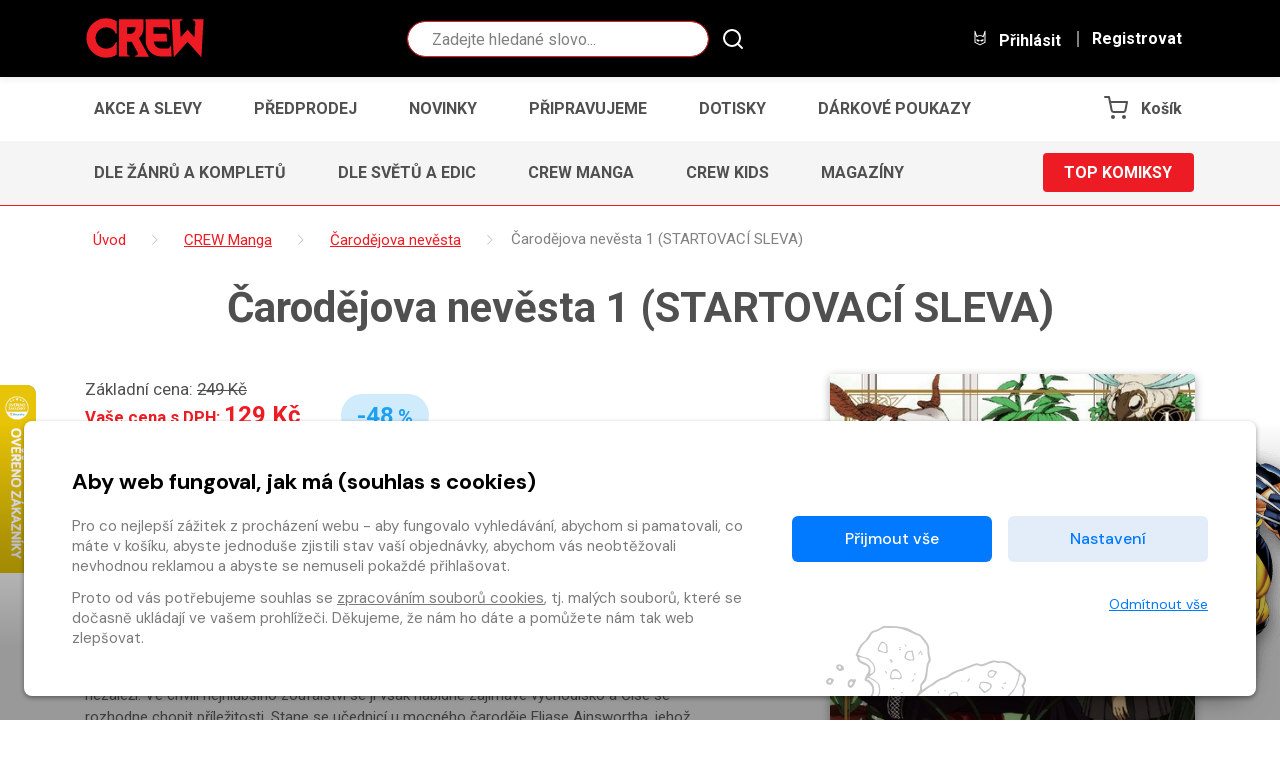

--- FILE ---
content_type: text/html
request_url: https://www.obchod.crew.cz/detail/komiks-531667-carodejova-nevesta-1-startovaci-sleva
body_size: 20301
content:
<!DOCTYPE html>

<html lang="cs">
    <head>
        
        
        <meta charset="UTF-8" />
        
        <meta name="author" content="www.grandit.cz" />
        <meta name="viewport" content="width=device-width,initial-scale=1,shrink-to-fit=no" />
        <meta name="keywords"
              content="komiks,comics,komiksy česky,crew,marvel,dc,dark horse,image,manga,anime,magaziny,simpsonovi,bart simpson,minecraft,batman,lobo,zaklínač,avengers,živí mrtví,spongebob,deadpool,spider-man,superman,wonder woman,naruto,sherlock,alita" />
        <meta name="description"
              content="
    Patnáctiletá Čise Hatori cítí, že nemá proč žít – ztratila matku, nemá stálý domov a nikomu na ní nezáleží. Ve chvíli nejhlubšího zoufalství se jí však nabídne zajímavé východisko a Čise se..." />
        <meta name="og:title"
              content="Čarodějova nevěsta 1 (STARTOVACÍ SLEVA) — CREW" />
        <meta name="og:type" content="website" />
        
            <meta name="og:image"
                  content="https://content-core.grandit.cz/content/531667/pcs_0-1515152039.jpg" />
        
        <meta name="og:description"
              content="
    Patnáctiletá Čise Hatori cítí, že nemá proč žít – ztratila matku, nemá stálý domov a nikomu na ní nezáleží. Ve chvíli nejhlubšího zoufalství se jí však nabídne zajímavé východisko a Čise se..." />
        
        

        <title>
            
                Čarodějova nevěsta 1 (STARTOVACÍ SLEVA)
                — CREW
            
        </title>

        
            <link rel="icon" type="image/png" href="/static/crew/img/icon/favicon.png?v=1764852689" sizes="16x16" />
        

        
            
        
        
            <link rel="canonical" href="https://www.obchod.crew.cz/detail/komiks-531667-carodejova-nevesta-1-startovaci-sleva" />
        

        

        
            
        

        <link href="/static/default/css/magnific-popup.css?v=1764852689" rel="stylesheet" type="text/css" />
<link href="/static/default/css/default.css?v=1764852689" rel="stylesheet" type="text/css" />
<link href="/static/crew/css/custom.css?v=1764852689" rel="stylesheet" type="text/css" />
        

        <script src="/js/get_text.cs_CZ.js" ></script>
        <script src="/js/format_price.cs_CZ.js" ></script>

        
            <script src="/static/default/js/jquery.3.2.1.min.js?v=1764852689"></script>
        

        

        
        

        
        

        
        

        
        

        
        
            
    

    <!-- Google Tag Manager -->
    <script >
    var dataLayer = window.dataLayer || [];
    function gtag() { dataLayer.push(arguments); }

    
        gtag('consent', 'default', {
          'ad_user_data': 'denied',
          'ad_personalization': 'denied',
          'ad_storage': 'denied',
          'analytics_storage': 'denied'
        });

        var c_ad_user_data = 'denied';
        var c_ad_personalization = 'denied';
        var c_ad_storage = 'denied';
        var c_analytics_storage = 'denied';

        if (
            c_ad_user_data != 'denied' ||
            c_ad_personalization != 'denied' ||
            c_ad_storage != 'denied' ||
            c_analytics_storage != 'denied'
        )
        {
            // pokud mam aspon jeden consent ruzny od default, provedu update
            gtag('consent', 'update', {
              'ad_user_data': c_ad_user_data,
              'ad_personalization': c_ad_personalization,
              'ad_storage': c_ad_storage,
              'analytics_storage': c_analytics_storage
            });
        }

    
    </script>





    
    
      <!-- Google Tag Manager -->
      <script>(function(w,d,s,l,i){w[l]=w[l]||[];w[l].push({'gtm.start':
      new Date().getTime(),event:'gtm.js'});var f=d.getElementsByTagName(s)[0],
      j=d.createElement(s),dl=l!='dataLayer'?'&l='+l:'';j.async=true;j.src=
      'https://www.googletagmanager.com/gtm.js?id='+i+dl;f.parentNode.insertBefore(j,f);
      })(window,document,'script','dataLayer','GTM-5KXRD5W');</script>
      <!-- End Google Tag Manager -->
    

        

        
        

        
        

        
        
        









        
        

    </head>
    <body class="crew ">
        
        
            <!-- Google Tag Manager (noscript) -->
            <noscript><iframe src="https://www.googletagmanager.com/ns.html?id=GTM-5KXRD5W"
        height="0"
        width="0"
        style="display:none;
               visibility:hidden"></iframe></noscript>
            <!-- End Google Tag Manager (noscript) -->
        

        

        <script >
    window.firstAddress = "shipping";
    window.secondAddress = "facturation";
        </script>

        
        

        <div class="wrap ">
            

            

            <header class="header">
  <div class="container-fluid">
    <div class="row justify-content-sm-between">

      <div class="col-12 col-sm-auto col--logo">
        <a class="header__logo" href="/">
          <svg role="banner" width="120px" height="40px"><use xlink:href="#logo-crew"></use></svg>
        </a>
        
      </div>

      <div class="col col-md-4 d-none d-md-block header__search-wrap">
        
        <fieldset class="header__search">
          <legend class="sr-only">Vyhledávání</legend>
          <form action="/hledani" method="get" id="search-form">
            <div class="input-group dropdown">
              <div class="search__group">
                <input type="text" class="form-control dropdown-toggle rounded-circle" data-id="search" id="search" name="q" placeholder="Zadejte hledané slovo..." autocomplete="off" data-placeholder_default="Zadejte hledané slovo..." data-placeholder_focus="Zadejte hledané slovo...">
                <button type="submit" class="search__btn"><svg width="29px" height="29px"><use xlink:href="#icon-search"></use></svg></button>
              </div>
            </div>
          </form>
        </fieldset>
      </div>

      <div class="col-sm-auto align-self-center">
        <div class="header__control">

          
          <div class="d-inline-block d-md-none dropdown dropdown--crew-search">
            <a class="control--search dropdown-toggle" href="#" role="button" id="search-resp" data-toggle="dropdown" aria-haspopup="true" aria-expanded="false">
              <i class="icons"><svg width="24px" height="24px"><use xlink:href="#icon-search"></use></svg></i>
              Hledat
            </a>
            <div class="dropdown-menu" aria-labelledby="search">
              <fieldset class="header__search--resp">
                <form action="/hledani" method="get" id="search-form-responsive">
                  <div class="form-group mb-0">
                    <div class="search__group">
                      <input type="text" class="form-control rounded-circle" data-id="search" id="search-responsive" name="q" placeholder="Hledat" autocomplete="off">
                      <button type="submit" class="search__btn"><svg width="29px" height="29px"><use xlink:href="#icon-search"></use></svg></button>
                    </div>
                  </div>
                </form>
              </fieldset>
            </div>
          </div>

          
            
            <a class="login_modal" href="#" role="button" id="login" data-toggle="loginModal" data-target="#loginModal">
              <i class="icons"><svg width="24px" height="24px"><use xlink:href="#icon-login"></use></svg></i>
              Přihlásit
            </a>
            <a class="d-none d-lg-inline-block control--reg" href="/registrace">
              Registrovat
            </a>
          

          
          <a href="/kosik" class="d-inline-block d-md-none control--basket">
            
              <i class="icons basket">
                <svg width="24px" height="24px"><use xlink:href="#icon-cart"></use></svg>
                <span class="basket__count cart-badge d-none">0</span>
              </i>
              <span class="basket__total d-none">0</span>
              <small class="font-weight-normal basket__currency d-none">&nbsp;Kč</small>
              <span class="basket__title">Košík</span>
            
          </a>

        </div>
      </div>

    </div>
  </div>
</header>





    
        
    

    









<div class="container--narrow position-relative js-shipping-discount-header-info"
     style="display:none;"
>
  <div class="header__freeship">
    <span class="js-shipping-discount-header-info-active" style="display:none;">
        Máte dopravu zdarma!
    </span>
    <span class="js-shipping-discount-header-info-waiting" style="display:none;">
      Zbývá <strong class="js-shipping-discount-header-info-number" >0</strong>&nbsp;Kč do dopravy <span class="text-uppercase">zdarma</span>
    </span>
  </div>
</div>

<nav class="navbar-crew navbar-crew--main">
  <div class="container-fluid" data-nav="priority-1">

    <button class="navbar-toggle text-uppercase" type="button" data-toggle="collapse" data-target="#menuMain" aria-controls="menuMain" aria-expanded="false" aria-label="Toggle navigation">
      Menu <svg width="24px" height="24px"><use xlink:href="#icon-chevron-down"></use></svg>
    </button>

    <div class="collapse navbar-crew__collapse" id="menuMain">
      <ul class="navbar-crew__nav">
        
            <li><a href="/kategorie--1/komiks/akce-a-slevy" class="navbar-crew__item text-uppercase">Akce a slevy</a></li>
        
            <li><a href="/kategorie--2/komiks/predprodej" class="navbar-crew__item text-uppercase">Předprodej</a></li>
        
            <li><a href="/kategorie--3/komiks/novinky" class="navbar-crew__item text-uppercase">Novinky</a></li>
        
            <li><a href="/kategorie--4/komiks/pripravujeme" class="navbar-crew__item text-uppercase">Připravujeme</a></li>
        
            <li><a href="/kategorie--9/komiks/dotisky" class="navbar-crew__item text-uppercase">Dotisky</a></li>
        
            <li><a href="/kategorie--5/komiks/darkove-poukazy" class="navbar-crew__item text-uppercase">Dárkové poukazy</a></li>
        
      </ul>
    </div>

    
    <a href="/kosik" class="d-none d-md-inline-block navbar-crew__item navbar-crew__basket">
      <svg width="24px" height="24px"><use xlink:href="#icon-cart"></use></svg>
      
        <span class="basket__count cart-badge d-none">0</span>
        <span class="basket__total d-none">0</span>
        <small class="font-weight-normal basket__currency d-none">&nbsp;Kč</small>
        <span class="basket__title">Košík</span>
      
    </a>

  </div>
</nav>





    

    
        
    



<nav class="navbar-crew navbar-crew--category">
  <div class="container-fluid" data-nav="priority-2">

    <button class="navbar-toggle text-uppercase" type="button" data-toggle="collapse" data-target="#menuCategory" aria-controls="menuCategory" aria-expanded="false" aria-label="Toggle navigation">
      Kategorie komiksů <svg width="24px" height="24px"><use xlink:href="#icon-chevron-down"></use></svg>
    </button>

    <div class="collapse navbar-crew__collapse" id="menuCategory">
      <ul class="navbar-crew__nav">
        
          
            <li><a href="/kategorie-21644/komiks/dle-zanru-a-kompletu" class="navbar-crew__item text-uppercase">Dle žánrů a kompletů</a></li>
          
        
          
        
          
            <li><a href="/kategorie-21645/komiks/dle-svetu-a-edic" class="navbar-crew__item text-uppercase">Dle světů a edic</a></li>
          
        
          
            <li><a href="/kategorie-21646/komiks/crew-manga" class="navbar-crew__item text-uppercase">CREW Manga</a></li>
          
        
          
            <li><a href="/kategorie-21647/komiks/crew-kids" class="navbar-crew__item text-uppercase">CREW Kids</a></li>
          
        
          
            <li><a href="/kategorie-21648/komiks/magaziny" class="navbar-crew__item text-uppercase">Magazíny</a></li>
          
        
      </ul>
    </div>

    
    
      
    
      
        <a href="/kategorie-21639/komiks/top-komiksy" class="button button--primary text-uppercase navbar-crew__button">Top komiksy</a></li>
      
    
      
    
      
    
      
    
      
    

  </div>
</nav>



            
            

    <section class="content py-0" role="main">

        <div class="subheader subheader--breadcrumb">
            <div class="container">
				
                
                
                    
                    
                    
                        
                            
                        
                    
                        
                    
                        
                    
                        
                            
                        
                    
                        
                    
                        
                    
                        
                    
                        
                    
                        
                    
                        
                            
                        
                    
                        
                    
                        
                    
                        
                    
                        
                    
                        
                    
                        
                    
                        
                    
                        
                    
                    
                        
                    
                

                
                    <ol class="breadcrumb" itemscope itemtype="https://schema.org/BreadcrumbList">
                        <li class="home" itemprop="itemListElement" itemscope itemtype="https://schema.org/ListItem">
                            <a href="/" itemtype="https://schema.org/WebPage" itemprop="item">
                                <span itemprop="name">Úvod</span>
                            </a>
                            <meta itemprop="position" content="1"/>
                        </li>

                        

                        
                            
                        
                            
                        
                            
                        
                            
                        
                            
                        
                            
                        
                            
                        
                            
                        
                            
                        
                            
                        
                            
                        
                            
                        
                            
                        
                            
                        
                            
                        
                            
                        
                            
                        
                            
                        
                        
                        
                        
                        
                            
                            
                            
                            

                            
                        
                            
                            
                            
                            

                            
                        
                            
                            
                            
                            
                                
                        
                            
                                
                                
                                    
                                
                                
                                
                                    <li itemprop="itemListElement" itemscope itemtype="https://schema.org/ListItem">
                                        <a href="/kategorie-21646/komiks/crew-manga" itemtype="https://schema.org/WebPage" itemprop="item">
                                            <span itemprop="name">CREW Manga</span>
                                        </a>
                                        <meta itemprop="position" content="2"/>
                                    </li>
                                
                            
                        
                            
                                
                                
                                    
                                
                                
                                
                                    <li itemprop="itemListElement" itemscope itemtype="https://schema.org/ListItem">
                                        <a href="/kategorie-21668/komiks/carodejova-nevesta" itemtype="https://schema.org/WebPage" itemprop="item">
                                            <span itemprop="name">Čarodějova nevěsta</span>
                                        </a>
                                        <meta itemprop="position" content="3"/>
                                    </li>
                                
                            
                        
                        <li itemprop="itemListElement" itemscope itemtype="https://schema.org/ListItem">
                            <span itemprop="name">Čarodějova nevěsta 1 (STARTOVACÍ SLEVA)</span>
                            <meta itemprop="position" content="4"/>
                        </li>
                    </ol>
                
				


				
                <h1 class="text-md-center mb-0">Čarodějova nevěsta 1 (STARTOVACÍ SLEVA)</h1>
				
            </div>
        </div>


        <div class="container">
            <div class="row">
                <div class="col-md-7 order-last order-md-first">
                    <div class="detail-left-col">

						
							

							<div class="row">
								<div class="col-auto">
									
									

									
										
											<p class="detail__price">
												
													<span class="price-origin">Základní cena: <del>249&nbsp;Kč</del></span>
													<br>
												
												
												Vaše cena s DPH:
												<strong>129&nbsp;Kč</strong>
											</p>
											<p class="detail__stock">
												
													<strong class="text-success">
														<span itemprop="availability"
															href="https://schema.org/InStock">Skladem</span>
													</strong>
												
											</p>
										
									
								</div>

								
								<div class="col col--badge">
									<span class="badge badge--discount badge--big">-48<small>%</small></span>
								</div>
								
							</div>


							<div class="row">
								<div class="col-xl-auto">
									
									
										
										
									<div class="detail__button button-cont button-cont--buywish">
										
										
										
											
											<a href=""
											class="button__wishlist js--add-to-wishlist"
											data-kind="default"
											data-item_id="531667"
											data-provider="komiks"
											data-c_type="comics"
											data-refresh="false"
											data-silent="false"
											
											data-is_logged="false"
											data-button_in_list='<svg height="20" version="1.1" viewBox="0 0 512 512" width="20" xml:space="preserve" xmlns="http://www.w3.org/2000/svg" xmlns:xlink="http://www.w3.org/1999/xlink"><path d="M340.8,83C307,83,276,98.8,256,124.8c-20-26-51-41.8-84.8-41.8C112.1,83,64,131.3,64,190.7c0,27.9,10.6,54.4,29.9,74.6  L245.1,418l10.9,11l10.9-11l148.3-149.8c21-20.3,32.8-47.9,32.8-77.5C448,131.3,399.9,83,340.8,83L340.8,83z"/></svg>'
											data-button_not_in_list='<svg height="20" version="1.1" viewBox="0 0 512 512" width="20" xml:space="preserve" xmlns="http://www.w3.org/2000/svg" xmlns:xlink="http://www.w3.org/1999/xlink"><path d="M340.8,98.4c50.7,0,91.9,41.3,91.9,92.3c0,26.2-10.9,49.8-28.3,66.6L256,407.1L105,254.6c-15.8-16.6-25.6-39.1-25.6-63.9  c0-51,41.1-92.3,91.9-92.3c38.2,0,70.9,23.4,84.8,56.8C269.8,121.9,302.6,98.4,340.8,98.4 M340.8,83C307,83,276,98.8,256,124.8  c-20-26-51-41.8-84.8-41.8C112.1,83,64,131.3,64,190.7c0,27.9,10.6,54.4,29.9,74.6L245.1,418l10.9,11l10.9-11l148.3-149.8  c21-20.3,32.8-47.9,32.8-77.5C448,131.3,399.9,83,340.8,83L340.8,83z"/></svg>'
											data-toggle="tooltip"
											
												title="Přidat do seznamu přání"
											
											data-in_list_title="Odebrat ze seznamu přání"
											data-not_in_list_title="Přidat do seznamu přání"
											><svg height="20" version="1.1" viewBox="0 0 512 512" width="20" xml:space="preserve" xmlns="http://www.w3.org/2000/svg" xmlns:xlink="http://www.w3.org/1999/xlink"><path d="M340.8,98.4c50.7,0,91.9,41.3,91.9,92.3c0,26.2-10.9,49.8-28.3,66.6L256,407.1L105,254.6c-15.8-16.6-25.6-39.1-25.6-63.9  c0-51,41.1-92.3,91.9-92.3c38.2,0,70.9,23.4,84.8,56.8C269.8,121.9,302.6,98.4,340.8,98.4 M340.8,83C307,83,276,98.8,256,124.8  c-20-26-51-41.8-84.8-41.8C112.1,83,64,131.3,64,190.7c0,27.9,10.6,54.4,29.9,74.6L245.1,418l10.9,11l10.9-11l148.3-149.8  c21-20.3,32.8-47.9,32.8-77.5C448,131.3,399.9,83,340.8,83L340.8,83z"/></svg>
											</a>
										
										
										
											
											
											
											
											
												
											
											
											
											
											









  










    


    


    


    


  
























    <!-- 3 -->
    
        
        
    
    
    
    
    
    
    
        
        
        

    








   


    
        
    
    
    <input name="counter" class="form-control quantity-counter button--bordered input-number" autocomplete="off"
           value="1" data-route="detail"
           data-parent_ident="" data-content_type=""
           data-in_cart="0" data-provider="komiks"
           data-storage_count="" min="1" max="" type="hidden"
           data-key="531667*/*comics*/*531667">


        
        
            
                
            
            
                
                
            
        
        
            <button
                class="button button--primary button--big js-detail-buy-button add-to-cart"
                data-multipliable="1"
                data-provider="komiks" data-c_type="comics" data-ident="531667"
                
                data-buy_text='&#34;&lt;i aria-hidden=&#39;true&#39; class=&#39;icon-basket pl-0 pr-2&#39;&gt;&lt;/i&gt; Koupit&#34;' data-in_cart_text='&#34;V ko\u0161\u00edku&#34;'
                data-key="531667*/*comics*/*531667" data-all_stock_text='&#34;V ko\u0161\u00edku&#34;'
                
                data-price="129"
                data-title="Čarodějova nevěsta 1 (STARTOVACÍ SLEVA)"
                data-categories="Crew, Cykly, Série, Světy, Dle žánrů a kompletů, CREW Manga, Čarodějova nevěsta, Čarodějova nevěsta, Fantasy a sci-fi, Young adult, CREW Manga, Čarodějova nevěsta, Startovací slevy, Romantické, Má anime, Sekce, Nezobrazované, Homepage content"
                data-category_ids="21626, 21641, 21642, 21643, 21644, 21646, 21668, 22088, 22309, 22317, 22608, 22610, 95018, 95305, 95694, -1000, -999, -6"
                data-brand="Crew"
                
            >
                 <i aria-hidden='true' class='icon-basket pl-0 pr-2'></i> Koupit 
            </button>
        
    
    


										
									</div>
								</div>
								<div class="col-xl pt-xl-2">
									
									<div class="detail__tags">
										
											<div class="tag tag--red">
												<span>Akce</span>
											</div>
										
										
										
										
											<div class="tag tag--green">
												<span>Poštovné zdarma</span>
											</div>
										

										
										
										

										
										
									</div>
								</div>
							</div>

							
							
							

						


                        
                        
                            <h2 class="title-border collapse__title pt-md-4">
                                <span>Popis</span>
                                <button
                                        type="button"
                                        class="collapse__title-toggle"
                                        data-toggle="collapse"
                                        data-target="#detail_desc" aria-expanded="true" aria-controls="detail_desc">
                                    <svg width="24px" height="24px">
                                        <use xlink:href="#icon-chevron-down"></use>
                                    </svg>
                                </button>
                            </h2>
                            <div class="collapse__box collapse show" id="detail_desc">
                                <p><span>Patnáctiletá Čise Hatori cítí, že nemá proč žít – ztratila matku, nemá stálý domov a nikomu na ní nezáleží. Ve chvíli nejhlubšího zoufalství se jí však nabídne zajímavé východisko a Čise se rozhodne chopit příležitosti. Stane se učednicí u mocného čaroděje Eliase Ainswortha, jehož prostřednictvím poznává nejen svět plný víl, draků a mluvících koček, ale také svou vlastní kouzelnou moc.</span>
<p><iframe allow="accelerometer; autoplay; clipboard-write; encrypted-media; gyroscope; picture-in-picture" allowfullscreen="" frameborder="0" height="254" src="https://www.youtube-nocookie.com/embed/CCwXWNB9dWc?list=PLN0TXJeqf1iWvJ28AqUmAdSQbAqaIw_xs" width="450"></iframe></p>
</p>
                            </div>
                        
						


                        
                        <h2 class="title-border collapse__title pt-md-4">
                            <span>Dodatkové informace</span>
                            <button type="button" class="collapse__title-toggle" data-toggle="collapse"
                                    data-target="#detail_info" aria-expanded="true" aria-controls="detail_info">
                                <svg width="24px" height="24px">
                                    <use xlink:href="#icon-chevron-down"></use>
                                </svg>
                            </button>
                        </h2>
                        <div class="collapse__box collapse show" id="detail_info">
                            <p>
                                <strong>Počet stran: 184</strong>
                                    <br>
                                
                                    <strong>Formát: 128&nbsp;&times;&nbsp;182&nbsp;mm</strong>
                                    <br>
                                <strong>Vazba: brožovaná</strong>
                                    <br>
                                
                                    <strong>Tisk: černobílý</strong><br>
                                
                                
                            </p>
                            <table>
                                
                                    <tr>
                                        <td>Vydavatel:</td>
                                        <td>
                                            <a href="/vydavatele/c/43497">Crew</a>
                                        </td>
                                    </tr>
                                
                                
                                
                                    <tr>
                                        <td>Svět:</td>
                                        <td>
                                            <a href="/kategorie-22610/komiks/carodejova-nevesta">Čarodějova nevěsta</a>
                                        </td>
                                    </tr>
                                
                                   
                                    <tr>
                                        <td>Pravidelná série:</td>
                                        <td><a href="/kategorie-22088/komiks/carodejova-nevesta">Čarodějova nevěsta</a><a
                                                                    class="wishlist-series js--add-to-wishlist-category"
                                                                    data-kind="default"
                                                                    data-category_id="22088"
                                                                    data-provider="komiks"
                                                                    data-refresh="false"
                                                                    data-silent="false"
                                                                    data-is_logged="false"
                                                                    data-user_id=""
                                                                    data-button_in_list="<svg height=&quot;16&quot; version=&quot;1.1&quot; viewBox=&quot;0 0 512 512&quot; width=&quot;16&quot; xml:space=&quot;preserve&quot; xmlns=&quot;http://www.w3.org/2000/svg&quot; xmlns:xlink=&quot;http://www.w3.org/1999/xlink&quot;><path d=&quot;M340.8,98.4c50.7,0,91.9,41.3,91.9,92.3c0,26.2-10.9,49.8-28.3,66.6L256,407.1L105,254.6c-15.8-16.6-25.6-39.1-25.6-63.9  c0-51,41.1-92.3,91.9-92.3c38.2,0,70.9,23.4,84.8,56.8C269.8,121.9,302.6,98.4,340.8,98.4 M340.8,83C307,83,276,98.8,256,124.8  c-20-26-51-41.8-84.8-41.8C112.1,83,64,131.3,64,190.7c0,27.9,10.6,54.4,29.9,74.6L245.1,418l10.9,11l10.9-11l148.3-149.8  c21-20.3,32.8-47.9,32.8-77.5C448,131.3,399.9,83,340.8,83L340.8,83z&quot;/></svg>"
                                                                    data-button_not_in_list="<svg height=&quot;16&quot; version=&quot;1.1&quot; viewBox=&quot;0 0 512 512&quot; width=&quot;16&quot; xml:space=&quot;preserve&quot; xmlns=&quot;http://www.w3.org/2000/svg&quot; xmlns:xlink=&quot;http://www.w3.org/1999/xlink&quot;><path d=&quot;M340.8,83C307,83,276,98.8,256,124.8c-20-26-51-41.8-84.8-41.8C112.1,83,64,131.3,64,190.7c0,27.9,10.6,54.4,29.9,74.6  L245.1,418l10.9,11l10.9-11l148.3-149.8c21-20.3,32.8-47.9,32.8-77.5C448,131.3,399.9,83,340.8,83L340.8,83z&quot;/></svg>"
                                                                    data-toggle="tooltip"
                                                                    
                                                                        title="Přidat do oblíbených sérií"
                                                                    
                                                                    data-in_list_title="Odebrat z oblíbených sérií: Čarodějova nevěsta"
                                                                    data-not_in_list_title="Přidat do oblíbených sérií: Čarodějova nevěsta"
                                                                    data-original-title="Přidat do oblíbených sérií: Čarodějova nevěsta"><svg height="16" version="1.1" viewBox="0 0 512 512" width="16" xml:space="preserve" xmlns="http://www.w3.org/2000/svg" xmlns:xlink="http://www.w3.org/1999/xlink"><path d="M340.8,83C307,83,276,98.8,256,124.8c-20-26-51-41.8-84.8-41.8C112.1,83,64,131.3,64,190.7c0,27.9,10.6,54.4,29.9,74.6  L245.1,418l10.9,11l10.9-11l148.3-149.8c21-20.3,32.8-47.9,32.8-77.5C448,131.3,399.9,83,340.8,83L340.8,83z"></path></svg></a>
                                                            
                                        </td>
                                    </tr>
                                
                                
                                    <tr>
                                        <td>Žánry:</td>
                                        <td><a href="/kategorie-22309/komiks/fantasy-a-sci-fi">Fantasy a sci-fi</a>, <a href="/kategorie-22317/komiks/young-adult">Young adult</a>, <a href="/kategorie-95305/komiks/romanticke">Romantické</a>, <a href="/kategorie-95694/komiks/ma-anime">Má anime</a></td>
                                    </tr>
                                
                                
                                
                                    <tr>
                                        <td>Scénář:</td>
                                        <td><a href="/scenariste/y/312912">Yamazaki Koré</a>
                                        </td>
                                    </tr>
                                
                                
                                    <tr>
                                        <td>Kresba:</td>
                                        <td><a href="/autori-kresby/y/312912">Yamazaki Koré</a></td>
                                    </tr>
                                
                                
                                
                                
                                
                                    <tr>
                                        <td>Překlad:</td>
                                        <td><a href="/prekladatele/a/276633">Anna Křivánková</a></td>
                                    </tr>
                                
                                
                                
                            </table>
                            <ul class="detail__info-inline"><li>
										Rok a měsíc vydání: únor 2018
									</li><li>
										EAN: 9788074495328
									</li><li>
										Vydání: první
									</li></ul>
                        </div>
						
                    </div>


					
                    
                        <p class="mb-5">
                            Předplatné (zajišťuje SEND): &nbsp;&nbsp;
                            <a class="button button--small button--primary mt-1" href="http://www.send.cz/casopis/1253/carodejova-nevesta?keyw=%E8arod%ECjova+nev%ECsta">
                                <i aria-hidden="true" class="icon-wallet pl-0 pr-2"></i>
                                Předplatit
                            </a>
                            <i class="question-mark mobile-tooltip" data-toggle="tooltip" data-original-title="Předplatné a službu poštovné zdarma zajišťuje společnost SEND. Pro rozesílku využívá služeb České pošty, která zboží distribuuje jako tiskové zásilky (přímo do poštovní schránky bez e-mailového/SMS upozornění). Zásilky jsou rozesílány postupně podle naskladnění (i v případě souběhu většího množství objednávek). Může se tedy stát, že objednávka bude doručena v několika zásilkách.">?</i>
                        </p>
                    
					
                </div>


                <div class="col-md-5 order-first order-md-last">
                    <div class="detail-center-col gallery">
                        <div class="row">

                            <div class="col-md-12 col-6">
                                
                                <span class="detail__img">
                                    
                                    
                                        
                                    
                                    
                                        <a href="/im/coc/1280/0/content/531667/pcs_0-1515152039.jpg"
                                            title="Čarodějova nevěsta 1 (STARTOVACÍ SLEVA)">
                                            <img
                                                src="/im/coc/420/0/content/531667/pcs_0-1515152039.jpg"
                                                data-BigImgSrc="/im/coc/400/400/content/531667/pcs_0-1515152039.jpg"
                                                onerror="this.src='/static/crew/img/ph/komiks.png?v=1764852689';this.onerror=null;"
                                                alt="Čarodějova nevěsta 1 (STARTOVACÍ SLEVA)"
                                            >
                                        </a>
                                    
                                </span>
								
                            </div>

                            <div class="col-md-12 col-6">
                                
									
									<div class="owl-carousel carousel-preview">
										
											<div class="item preview__item"><a
													href="/im/coc/1280/0/content/531667/CN01_168.jpg"
													title="Čarodějova nevěsta 1 (STARTOVACÍ SLEVA) galerie 1"><img
													src="/im/coc/100/0/content/531667/CN01_168.jpg"
													alt="Čarodějova nevěsta 1 (STARTOVACÍ SLEVA) - galerie 1"
													data-BigImgSrc="/im/coc/100/150/content/531667/CN01_168.jpg"></a>
											</div>
										
											<div class="item preview__item"><a
													href="/im/coc/1280/0/content/531667/CN01_176.jpg"
													title="Čarodějova nevěsta 1 (STARTOVACÍ SLEVA) galerie 2"><img
													src="/im/coc/100/0/content/531667/CN01_176.jpg"
													alt="Čarodějova nevěsta 1 (STARTOVACÍ SLEVA) - galerie 2"
													data-BigImgSrc="/im/coc/100/150/content/531667/CN01_176.jpg"></a>
											</div>
										
											<div class="item preview__item"><a
													href="/im/coc/1280/0/content/531667/CN01_179.jpg"
													title="Čarodějova nevěsta 1 (STARTOVACÍ SLEVA) galerie 3"><img
													src="/im/coc/100/0/content/531667/CN01_179.jpg"
													alt="Čarodějova nevěsta 1 (STARTOVACÍ SLEVA) - galerie 3"
													data-BigImgSrc="/im/coc/100/150/content/531667/CN01_179.jpg"></a>
											</div>
										
											<div class="item preview__item"><a
													href="/im/coc/1280/0/content/531667/CN01_167.jpg"
													title="Čarodějova nevěsta 1 (STARTOVACÍ SLEVA) galerie 4"><img
													src="/im/coc/100/0/content/531667/CN01_167.jpg"
													alt="Čarodějova nevěsta 1 (STARTOVACÍ SLEVA) - galerie 4"
													data-BigImgSrc="/im/coc/100/150/content/531667/CN01_167.jpg"></a>
											</div>
										
											<div class="item preview__item"><a
													href="/im/coc/1280/0/content/531667/CN01_171.jpg"
													title="Čarodějova nevěsta 1 (STARTOVACÍ SLEVA) galerie 5"><img
													src="/im/coc/100/0/content/531667/CN01_171.jpg"
													alt="Čarodějova nevěsta 1 (STARTOVACÍ SLEVA) - galerie 5"
													data-BigImgSrc="/im/coc/100/150/content/531667/CN01_171.jpg"></a>
											</div>
										
											<div class="item preview__item"><a
													href="/im/coc/1280/0/content/531667/CN01_164.jpg"
													title="Čarodějova nevěsta 1 (STARTOVACÍ SLEVA) galerie 6"><img
													src="/im/coc/100/0/content/531667/CN01_164.jpg"
													alt="Čarodějova nevěsta 1 (STARTOVACÍ SLEVA) - galerie 6"
													data-BigImgSrc="/im/coc/100/150/content/531667/CN01_164.jpg"></a>
											</div>
										
											<div class="item preview__item"><a
													href="/im/coc/1280/0/content/531667/CN01_175.jpg"
													title="Čarodějova nevěsta 1 (STARTOVACÍ SLEVA) galerie 7"><img
													src="/im/coc/100/0/content/531667/CN01_175.jpg"
													alt="Čarodějova nevěsta 1 (STARTOVACÍ SLEVA) - galerie 7"
													data-BigImgSrc="/im/coc/100/150/content/531667/CN01_175.jpg"></a>
											</div>
										
											<div class="item preview__item"><a
													href="/im/coc/1280/0/content/531667/CN01_182.jpg"
													title="Čarodějova nevěsta 1 (STARTOVACÍ SLEVA) galerie 8"><img
													src="/im/coc/100/0/content/531667/CN01_182.jpg"
													alt="Čarodějova nevěsta 1 (STARTOVACÍ SLEVA) - galerie 8"
													data-BigImgSrc="/im/coc/100/150/content/531667/CN01_182.jpg"></a>
											</div>
										
											<div class="item preview__item"><a
													href="/im/coc/1280/0/content/531667/CN01_180.jpg"
													title="Čarodějova nevěsta 1 (STARTOVACÍ SLEVA) galerie 9"><img
													src="/im/coc/100/0/content/531667/CN01_180.jpg"
													alt="Čarodějova nevěsta 1 (STARTOVACÍ SLEVA) - galerie 9"
													data-BigImgSrc="/im/coc/100/150/content/531667/CN01_180.jpg"></a>
											</div>
										
											<div class="item preview__item"><a
													href="/im/coc/1280/0/content/531667/CN01_174.jpg"
													title="Čarodějova nevěsta 1 (STARTOVACÍ SLEVA) galerie 10"><img
													src="/im/coc/100/0/content/531667/CN01_174.jpg"
													alt="Čarodějova nevěsta 1 (STARTOVACÍ SLEVA) - galerie 10"
													data-BigImgSrc="/im/coc/100/150/content/531667/CN01_174.jpg"></a>
											</div>
										
									</div>
									
                                


                                
                                
                                    
                                        <div class="listing-holder">
                                            <button class="button button--black" type="button" onclick="window.open('https://crew.digitania.eu/manga/carodejova-nevesta-1/')">
                                                <svg xmlns="http://www.w3.org/2000/svg" height="25" viewBox="0 0 335 235" fill="#fff"><path d="M100 45c0 3.3-2.7 6-6.01 6H36a6.02 6.02 0 0 1-6-6h0a6.02 6.02 0 0 1 6-6h58a6.02 6.02 0 0 1 6 6h0zm0 30a6.03 6.03 0 0 1-6.01 6.01H36c-3.3 0-6-2.7-6-6.01h0a6.02 6.02 0 0 1 6-6h58a6.02 6.02 0 0 1 6 6h0zm0 30.01c0 3.3-2.7 6-6.01 6H36a6.02 6.02 0 0 1-6-6h0a6.02 6.02 0 0 1 6-6h58a6.02 6.02 0 0 1 6 6h0zm0 29.99c0 3.3-2.7 6-6.01 6H36a6.02 6.02 0 0 1-6-6h0a6.02 6.02 0 0 1 6-6h58c3.3.01 6 2.71 6 6h0zM220 0H20C9 0 0 9 0 20v140c0 11 9 20 20 20h52l-12.3 31h-4.3a6.02 6.02 0 0 0-6 6c0 3.2 2.5 5.8 5.6 6.01h125.61c.29 0 .69 0 1-.1-3.91-3.7-7.5-7.7-10.8-11.9H72.6l12.2-31H100l20 20 20-20h14.6c-1.2-3.91-2.2-7.9-2.9-12H135l-15 15-15-15H20c-4.3 0-8-3.7-8-8V20c0-4.3 3.7-8 8-8h82l18 18 18-18h22v48l20-15 20 15V12h20c4.3 0 8 3.7 8 8v32.5c3.89-.9 7.9-1.59 12-2V20c0-11-9-20-20-20z"/><path fill-rule="evenodd" d="M250 65c-46.9 0-85 38.1-85 85s38.1 85 85 85 85-38.1 85-85-38.1-85-85-85zm39 72.5l-5.05-1c-1.29-3.6-4.13-6.9-6.73-9.6-5.8-5.9-14.27-9.31-23.26-9.31-18 0-32.68 14.51-32.68 32.41s14.41 32.4 32.4 32.4c9 0 17.16-3.4 22.96-9.41 2.6-2.5 6.23-5.9 7.43-9.7l4.93-1.1v38.2c-10 6.09-22.05 9.6-33.96 9.6-33.19 0-60.72-26.9-60.72-60s27.88-60 61.08-60c11.9 0 23.59 3.5 33.59 9.6v37.91z"/></svg>
                                                Listovací ukázka
                                            </button>
                                            <i class="question-mark mobile-tooltip" data-toggle="tooltip" data-placement="right" data-html="true" data-original-title="Moderní a rychlá čtečka <br>bez aplikací a pluginů.">?</i>
                                        </div>
                                    
                                
								
                            </div>

                        </div>
                    </div>
                </div>
            </div>
        </div>
    </section>


    
    

<div class="async_loader--loading"></div>
<div class="async_loader js__async_loader" data-url="/ajax/load_related_items" data-provider="komiks" data-ident="531667" data-template_type="carousel" data-count="8">
    <div class="js__async_loader__content container"></div>
    <span class="js__async_loader__message small"></span>
</div>



	


	
	
    <!-- Heureka.cz PRODUCT DETAIL script -->
	<script> (function(t, r, a, c, k, i, n, g) {t['ROIDataObject'] = k; t[k]=t[k]||function(){(t[k].q=t[k].q||[]).push(arguments)},t[k].c=i;n=r.createElement(a), g=r.getElementsByTagName(a)[0];n.async=1;n.src=c;g.parentNode.insertBefore(n,g) })(window, document, 'script', '//www.heureka.cz/ocm/sdk.js?version=2&page=product_detail', 'heureka', 'cz'); </script>
	<!-- End Heureka.cz PRODUCT DETAIL script -->

	


    



            



<aside class="newsletter text-center">
  <div class="container container--sm">
    <h2 class="newsletter__tit">Přihlášení k newsletteru</h2>
    <div>
      <input type="email" class="form-control mb-3" placeholder="Vaše e-mailová adresa" name="newsletter_email">
      <button class="button button--wide button--primary js-newsletter-register" type="button">Odeslat</button>
    </div>
    <p class="newsletter__alt">
      Nebo nám napište na<br/>
      <a class="button button--big button--link font-weight-bold" href="mailto:obchod@crew.cz">obchod@crew.cz</a>
    </p>
  </div>
  <div class="newsletter__conf-text container container--md">
    <p class="small">Zadáním své e-mailové adresy vyjadřujete souhlas s následující komunikací z naší strany - budete dostávat nejnovější informace o komiksových novinkách, budete mít možnost se účastnit našich soutěží, budete dostávat pozvánky na komiksové akce, budete mít možnost účastnit se i našich průzkumů, jak zlepšit místní trh s komiksy.</p>
    <p class="small">Potvrzením (stiskem tlačítka Odeslat) souhlasíte se zpracováním vašich osobních údajů dle podmínek GDPR platných od 25. 5. 2018. Kompletní podmínky najdete na <a href="/ochrana-soukromi">obchod.crew.cz/ochrana-soukromi</a>.</p>
  </div>
</aside>


        </div>

        

        <div id="modal--frame">
        </div>

        
            <div class="footer-tit">
                <div class="container">
                    <span class="footer-tit__text">
                        Čarodějova nevěsta 1 (STARTOVACÍ SLEVA)
                    </span>
                </div>
            </div>
        

        

    <aside class="sidepopup">
        <button class="sidepopup__close js-sidepopup-hide" type="button">&times;</button>

        <div class="sidepopup__inner">
            <h3>Máte u nás již registrovaný účet?</h3>
            <p>Registrací získáte slevu na zboží ve výši 15&nbsp;% a&nbsp;další
                výhody.</p>
            <a class="button button--primary js-sidepopup-hide" href="/registrace">Registrovat</a>
        </div>

        
        <img src="/static/crew/img/bg/sidepopup-3.png" class="sidepopup__image" alt="">
    </aside>



<footer class="footer" role="contentinfo">
  <div class="container">

    <nav class="footer-crew__nav flex flex-wrap text-center">
      <a href="/doprava">Doprava</a>
      <a href="/platba">Platba</a>
      <a href="/reklamace">Reklamace</a>
      <a href="/vseobecne-obchodni-podminky">Obchodní podmínky</a>
      <a href="/kontakty">Kontakty</a>
    </nav>



    <div class="footer-crew__soc flex flex-wrap text-center">
      <a target="_blank" href="https://crew.cz/">
        <i class="icon icon-globe"></i><span class="sr-only">Webové stránky</span>
      </a>
      <a target="_blank" href="https://www.facebook.com/nakladatelstvicrew">
        <i class="icon icon-social-facebook"></i><span class="sr-only">Facebook</span>
      </a>
      <a target="_blank" href="https://www.youtube.com/channel/UCjrpYMrLaBwFvJ2UA0182uw?sub_confirmation=1">
        <i class="icon icon-social-youtube"></i><span class="sr-only">YouTube</span>
      </a>
      <a target="_blank" href="https://www.instagram.com/crew_komiks">
        <i class="icon icon-social-instagram"></i><span class="sr-only">Instagram</span>
      </a>
      <a target="_blank" href="https://www.tiktok.com/@crew_komiks">
        <svg width="29" height="29" viewBox="0 0 256 256" xmlns="http://www.w3.org/2000/svg"><rect fill="none" height="256" width="256"/><path d="M168,106a95.9,95.9,0,0,0,56,18V84a56,56,0,0,1-56-56H128V156a28,28,0,1,1-40-25.3V89.1A68,68,0,1,0,168,156Z" fill="none" stroke="currentColor" stroke-linecap="round" stroke-linejoin="round" stroke-width="16"/></svg><span class="sr-only">TikTok</span>
      </a>
    </div>



    <div class="row">
      <div class="col-sm-6 col-lg mb-4">
        <div class="mb-3 text-sm-left text-center">
          <svg role="banner" width="120px" height="40px"><use xlink:href="#logo-crew"></use></svg>
        </div>
        <p>Zastavte se na prodejně Krakatit, kde vám naši kolegové rádi poradí či pomohou s výběrem toho pravého komiksu.</p>
        <p>Prodejna je i naším smluvním výdejním místem pro osobní odběr objednaného zboží.</p>
        <p class="c-g-l">
          Nakladatelství CREW s.r.o. &copy; 2026
        </p>
      </div>

      
        <div class="col-sm-6 col-lg mb-4">
          <h3 class="h4 c-crew_red mb-3"><span class="h5 c-crew_red">Provozovatel:</span> <br>Nakladatelství CREW s.r.o.</h3>
          <h4 class="h5 c-crew_red">Kontakty:</h4>
          <table class="mb-2">
            <tr>
              <td class="align-top"><i class="icon icon-location-pin c-g-l"></i></td>
              <td>Čáslavská 15/1793, 130 00 Praha 3</td>
            </tr>
            <tr>
              <td class="align-top"><i class="icon icon-envelope c-g-l pr-1"></i></td>
              <td><a href="mailto:obchod@crew.cz">obchod@crew.cz</a></td>
            </tr>
            <tr>
              <td class="align-top"><i class="icon icon-phone c-g-l pr-1"></i></td>
              <td><a href="tel:00420603580756">+420 603 580 756</a></td>
            </tr>
          </table>
        </div>

        <div class="col-sm-6 col-lg mb-4">
          <h3 class="h4 c-crew_red mb-3"><span class="h5 c-crew_red">Smluvní výdejní místo:</span> <br>Knihkupectví Krakatit</h3>
          <h4 class="h5 c-crew_red">Kontakty:</h4>
          <table class="mb-2">
            <tr>
              <td class="align-top"><i class="icon icon-location-pin c-g-l"></i></td>
              <td>Jungmannova 14, 110 00 Praha 1</td>
            </tr>
            <tr>
              <td class="align-top"><i class="icon icon-envelope c-g-l pr-1"></i></td>
              <td>
                
                  <a href="mailto:knihy@krakatit.cz">knihy@krakatit.cz</a>
                  
                
              </td>
            </tr>
            <tr>
              <td class="align-top"><i class="icon icon-phone c-g-l pr-1"></i></td>
              <td>
                
                  <a href="tel:00420731487887">+420&nbsp;731&nbsp;487&nbsp;887</a>
                  
                
              </td>
            </tr>
          </table>
          <h4 class="h5 c-crew_red">Otevírací doba:</h4>
          <table>
            
            
              
                
              
            
              
                
              
            
              
                
              
            
              
                
              
            
              
                
              
            
              
                
              
            
              
                
              
            
            
              <tr>
                <td>PO&ndash;PÁ&nbsp;</td>
                <td>
                  
                  
                    9:30–18:30
                  
              </tr>
            
              <tr>
                <td>SO&nbsp;</td>
                <td>
                  
                  
                    10:00–13:00
                  
              </tr>
            
              <tr>
                <td>NE&nbsp;</td>
                <td>
                  
                  
                    ZAVŘENO
                  
              </tr>
            
          </table>
        </div>
      

      <div class="col-sm-6 col-lg-2 text-center text-sm-right">
          <a href="https://obchody.heureka.cz/obchod-crew-cz/recenze/" target="_blank">
              <img src="https://im9.cz/cb/49337-12.png" alt="Heuréka">
          </a>

          <p class="mt-4"><a class="c-g-l" href="/cookies">Zásady cookies</a></p>
      </div>
    </div>

  </div>
</footer>

<div class="modal loginModal fade" id="loginModal" tabindex="-1" role="dialog" aria-labelledby="loginModalLabel" aria-hidden="true">
  <div class="modal-dialog" role="document">
    <div class="modal-content">
      <div class="modal-header">
        <h5 class="modal-title" id="loginModalLabel">Přihlásit</h5>
        <button type="button" class="close" data-dismiss="modal" aria-label="Close">
          <span aria-hidden="true">&times;</span>
        </button>
      </div>
      <div class="modal-body">
        <p id="wishlist--login-add-text" class="hidden">Pro přidávání položek do seznamu přání je potřeba být přihlášen.</p>
        <p id="wishlist-category--login-add-text" class="hidden">Pro přidávání položek do oblíbených sérií je potřeba být přihlášen.</p>
        <form name="login">
          <div class="form-group">
            <label class="form__label" for="email">E-mail</label>
            <div class="input-group-icon">
              <input type="email" class="form__control" id="email" name="email">
              <i class="input-icon icon-envelope"></i>
              <small class="invalid-feedback">Není zadaný e-mail..</small>
            </div>
          </div>
          <div class="form-group mb-4">
            <label class="form__label" for="heslo">Heslo</label>
            <div class="input-group-icon">
              <input type="password" class="form__control" id="heslo" name="password" data-missing="Není zadané heslo." data-invalid="Chybně zadané heslo." required>
              <i class="input-icon icon-lock"></i>
              <small class="invalid-feedback"></small>
            </div>
          </div>
          <div class="d-flex align-items-baseline justify-content-between">
            <button type="submit" class="mr-3 button button--primary">Přihlásit</button>
            <a href="/zapomenute-heslo">Zapomenuté heslo</a>
          </div>
          <div class="login-message"></div>
        </form>
      </div>
      <div class="modal-footer text-center">
        <p class="mb-0">Nemáte účet? <a class="pl-1" href="/registrace">Zaregistrujte se</a>.</p>
      </div>
    </div>
  </div>
</div>
<div class="modal modal--succes modal--cart-wide fade js--reload-on-close" id="modal_merge_cart" tabindex="-1" role="dialog" data-backdrop="static" data-keyboard="false">
    <div class="modal-dialog modal-wide" role="document">
        <div class="modal-content">
            <div class="modal-header">
                <h4 class="modal-title">Vítejte zpět</h4>
                <p class="modal-subtitle">Z poslední návštěvy máte nedokončený nákup.</p>
                <button type="button" class="close" data-dismiss="modal" aria-label="Zavřít">
                    <span aria-hidden="true">&times;</span>
                </button>
            </div>
            <div class="modal-body">
                <div class="row table-cart-merge">
                    <div class="col-sm-6 table-cart-merge__col-left">
                        <h5 class="text-sm-center">Aktuálně v košíku</h5>
                        <div id="modal_merge_cart_A">
                            <!-- Obsah kosiku A -->
                        </div>
                        <div class="table-cart-merge__button">
                            <a href="#" class="button button--secondary" id="btn_use_cart_A">Použít tento košík</a>
                        </div>
                    </div>
                    <div class="col-sm-6 table-cart-merge__col-right">
                        <h5 class="text-sm-center">Nedokončený nákup</h5>
                        <div id="modal_merge_cart_B">
                            <!-- Obsah kosiku B -->
                        </div>
                        <div class="table-cart-merge__button">
                            <a href="#" class="button button--secondary" id="btn_use_cart_B">Použít tento košík</a>
                        </div>
                    </div>
                </div>
            </div>
            <div class="modal-footer">
                <div class="row align-items-center">
                    <div class="col-sm-12 text-center">
                        <a href="#" class="button button--primary" id="btn_merge_carts">Sloučit oba košíky <i class="icon-plus"></i></a>
                    </div>
                </div>
            </div>
        </div>
    </div>
</div>


	<!-- Heureka Widget -->
	<script type="text/javascript" >
	//<![CDATA[
		var topPos = $(window).height() - 400;
		var _hwq = _hwq || [];
			_hwq.push(['setKey', 'BDE562C8705C988DDF1F696B3B54B9A3']);_hwq.push(['setTopPos', topPos]);_hwq.push(['showWidget', '21']);(function() {
			var ho = document.createElement('script'); ho.type = 'text/javascript'; ho.async = true;
			ho.src = 'https://cz.im9.cz/direct/i/gjs.php?n=wdgt&sak=BDE562C8705C988DDF1F696B3B54B9A3';
			var s = document.getElementsByTagName('script')[0]; s.parentNode.insertBefore(ho, s);
	})();
	//]]>
	</script>

        <svg xmlns="http://www.w3.org/2000/svg" width="0" height="0" display="none">

  <symbol id="logo-crew" viewBox="0 0 512 175">
    <title>CREW logo</title>
    <g>
      <path fill="#ED1C24" d="M464.39 5.95l2.33 5.06c5.77 0 9.79 4.15 9.5 9.15l-3.78 64.27-30.08-33.74-30.07 33.74-3.78-64.27c-.29-4.99 3.73-9.15 9.49-9.15l2.33-5.06-47.6.01 9.25 165.93 60.39-67.71 60.39 67.71L512 5.96l-47.61-.01zm-100.86.01H258.72s.18 62.33.1 90.52c-.1 39.21 26.99 72.52 71.64 72.5 26.27-.01 42.31.02 42.31.02l-2.7-47.36-5.13 2.21c.21 6.34-4.58 10.07-9.36 10.06h-27.03c-15.82 0-31.58-10.75-34.45-31.03l58.38-.04-2.05-34.25h-56.8V40.87h56.86c5.45 0 9.39 3.18 10.33 10.15l5.4 2.45-2.69-47.51zM177.49 69.23V40.87h37.25c0 16.33-7.55 28.36-26.39 28.36h-10.86zm37.64 94.71h-.66l-2.33 5.06h61.19l-44.42-80.79c12.75-10.97 20.74-26.01 20.81-47.27.06-16.43 0-34.99 0-34.99H142.59v163.03l47.11.02-2.33-5.06c-5.77 0-9.88-4.2-9.88-9.15V103.8s7.57.01 9.06 0c5.65 0 10.82-.45 10.82-.45s25.07 45.01 26.27 47.39c4.1 8.11-1.01 13.04-8.51 13.2zm-87.2-57.35c-1.72 5.54-4.92 10.29-8.59 14.01-8.45 8.57-20.19 13.49-33.17 13.49-25.73 0-46.58-20.86-46.58-46.58s20.85-46.58 46.58-46.58c12.95 0 24.62 4.92 33.03 13.46 3.69 3.74 6.65 8.59 8.62 13.69l5.04 1.47V15.06c-13.45-8.69-29.49-13.74-46.7-13.74C38.58 1.32 0 39.91 0 87.5c0 47.6 38.58 86.18 86.17 86.18 17.21 0 33.24-5.05 46.7-13.74V105l-4.94 1.59z"/>
    </g>
  </symbol>

  

  <symbol id="icon-search" viewBox="0 0 24 24" fill="none" stroke-width="2" stroke-linecap="round" stroke-linejoin="round">
    <title>Vyhledávání</title>
    <circle cx="11" cy="11" r="8"></circle>
    <line x1="21" y1="21" x2="16.65" y2="16.65"></line>
  </symbol>

  <symbol id="icon-cart" viewBox="0 0 24 24" fill="none" stroke-width="2" stroke-linecap="round" stroke-linejoin="round">
    <title>Nákupní vozík</title>
    <circle cx="9" cy="21" r="1"></circle>
    <circle cx="20" cy="21" r="1"></circle>
    <path d="M1 1h4l2.68 13.39a2 2 0 0 0 2 1.61h9.72a2 2 0 0 0 2-1.61L23 6H6"></path>
  </symbol>

  <symbol id="icon-login" viewBox="0 0 24 24" stroke="none">
    <g fill="#FFF"><path d="M19.75 1.01L19.63 1c-.3 0-.58.19-.68.49l-2.51 7.49A8.29 8.29 0 0 0 12 7.67c-1.58 0-3.12.47-4.45 1.31L5.04 1.49A.696.696 0 0 0 4.37 1l-.12.01c-.34.06-.6.35-.6.7v16.81c0 .27.16.52.4.64l7.66 3.77.23.06.06.01.26-.06.03-.01 7.66-3.77c.24-.12.4-.37.4-.64V1.71c0-.35-.26-.64-.6-.7M12 9.09c1.59 0 3.14.55 4.37 1.56.13.1.29.16.45.16l.2-.03c.22-.07.4-.24.48-.46l1.42-4.24v11.99L12 21.49l-6.92-3.41v-12l1.42 4.24c.08.22.25.39.48.46l.2.03c.16 0 .32-.06.45-.16 1.23-1 2.78-1.56 4.37-1.56"/><path d="M6.64 14.28l-.01.22c0 1.1.66 2.1 1.69 2.54a2.757 2.757 0 0 0 3.14-.74c.1-.11.15-.26.15-.41l-.02-.14a.648.648 0 0 0-.36-.43L7.5 13.76l-.24-.05c-.11 0-.23.03-.32.09-.18.1-.28.28-.3.48M12.54 16.3c.52.61 1.28.95 2.08.95a2.745 2.745 0 0 0 2.75-2.75l-.01-.22a.626.626 0 0 0-.3-.48.62.62 0 0 0-.32-.09l-.24.05-3.73 1.57c-.18.08-.32.24-.36.43l-.02.14c0 .15.05.29.15.4"/></g>
  </symbol>

  <symbol id="icon-login-grey" viewBox="0 0 24 24" stroke="none">
    <g fill="#cccccc"><path d="M19.75 1.01L19.63 1c-.3 0-.58.19-.68.49l-2.51 7.49A8.29 8.29 0 0 0 12 7.67c-1.58 0-3.12.47-4.45 1.31L5.04 1.49A.696.696 0 0 0 4.37 1l-.12.01c-.34.06-.6.35-.6.7v16.81c0 .27.16.52.4.64l7.66 3.77.23.06.06.01.26-.06.03-.01 7.66-3.77c.24-.12.4-.37.4-.64V1.71c0-.35-.26-.64-.6-.7M12 9.09c1.59 0 3.14.55 4.37 1.56.13.1.29.16.45.16l.2-.03c.22-.07.4-.24.48-.46l1.42-4.24v11.99L12 21.49l-6.92-3.41v-12l1.42 4.24c.08.22.25.39.48.46l.2.03c.16 0 .32-.06.45-.16 1.23-1 2.78-1.56 4.37-1.56"/><path d="M6.64 14.28l-.01.22c0 1.1.66 2.1 1.69 2.54a2.757 2.757 0 0 0 3.14-.74c.1-.11.15-.26.15-.41l-.02-.14a.648.648 0 0 0-.36-.43L7.5 13.76l-.24-.05c-.11 0-.23.03-.32.09-.18.1-.28.28-.3.48M12.54 16.3c.52.61 1.28.95 2.08.95a2.745 2.745 0 0 0 2.75-2.75l-.01-.22a.626.626 0 0 0-.3-.48.62.62 0 0 0-.32-.09l-.24.05-3.73 1.57c-.18.08-.32.24-.36.43l-.02.14c0 .15.05.29.15.4"/></g>
  </symbol>

  <symbol id="icon-chevron-up" viewBox="0 0 24 24" fill="none" stroke-width="2" stroke-linecap="round" stroke-linejoin="round">
    <title>Zobáček nahoru</title>
    <polyline points="18 15 12 9 6 15"></polyline>
  </symbol>

  <symbol id="icon-chevron-down" viewBox="0 0 24 24" fill="none" stroke-width="2" stroke-linecap="round" stroke-linejoin="round">
    <title>Zobáček dolů</title>
    <polyline points="6 9 12 15 18 9"></polyline>
  </symbol>

  <symbol id="icon-clock" viewBox="0 0 24 24" fill="none" stroke-width="2" stroke-linecap="round" stroke-linejoin="round">
    <title>Hodiny</title>
    <circle cx="12" cy="12" r="10"></circle>
    <polyline points="12 6 12 12 16 14"></polyline>
  </symbol>

  <symbol id="icon-map-pin" viewBox="0 0 24 24" fill="none" stroke-width="2" stroke-linecap="round" stroke-linejoin="round">
    <title>Mapa špendlík</title>
    <path d="M21 10c0 7-9 13-9 13s-9-6-9-13a9 9 0 0 1 18 0z"></path>
    <circle cx="12" cy="10" r="3"></circle>
  </symbol>

</svg>
        <div class="modal modal--loading fade" id="modal_loading" tabindex="-1" role="dialog" aria-labelledby="loadingModalLabel" aria-hidden="true">
    <div class="modal-dialog" role="document">
        <div class="modal-content">
            <p>Vaše objednávka se odesílá. Vyčkejte prosím…</p>
            <div class="loading-progress"></div>
        </div>
    </div>
</div>

        <button class="gotop" data-goto=".wrap">
            <i class="icon-arrow-up"></i>
        </button>
        
            
            <!-- detail False -->
            
                
                    
                    
                    <link href="https://fonts.googleapis.com/css2?family=DM+Sans:wght@400;500;700&display=swap" rel="stylesheet">



    
    <div id="cs_stripe" class="cs" role="dialog" aria-modal="false" aria-labelledby="cs-title" aria-describedby="cs-desc">
      <div class="cs__box">
        <h2 id="cs-title" class="cs-heading">Aby web fungoval, jak má (souhlas s cookies)</h2>

        <div class="cs__container">
          <div class="cs__column" id="cs-desc">
            <div class="cs__column-scroll">
              <p>Pro co nejlepší zážitek z procházení webu - aby fungovalo vyhledávání, abychom si pamatovali, co máte v košíku, abyste jednoduše zjistili stav vaší objednávky, abychom vás neobtěžovali nevhodnou reklamou a abyste se nemuseli pokaždé přihlašovat.</p><p class="cs-mb-0">Proto od vás potřebujeme souhlas se <a href="/cookies">zpracováním souborů cookies</a>, tj. malých souborů, které se dočasně ukládají ve vašem prohlížeči. Děkujeme, že nám ho dáte a pomůžete nám tak web zlepšovat.</p>
            </div>
          </div>

          <div class="cs__column cs__column--button">
            <div class="cs__group-button">
              <button type="button" class="cs-button js-cookie-acceptance" data-caccept="all">
                Přijmout vše
              </button>
              <button type="button" class="cs-button cs-button--secondary" data-cs-modal="cs_settings" aria-expanded="false" aria-haspopup="true">
                Nastavení
              </button>
            </div>
            <button type="button" class="cs-link cs-mt-1 js-cookie-acceptance" data-caccept="none">
              <span>Odmítnout vše</span>
            </button>
          </div>
        </div>
      </div>
    </div>




<div class="cs__modal" id="cs_settings" tabindex="-1" role="dialog" data-cookie-url="/cookies" >
  <div class="cs__modal-dialog" role="document">
    <div class="cs__modal-content">
      <div class="cs__modal-header">
        <h2 class="cs-heading">Nastavení cookies</h2>
        <button type="button" class="cs__modal-close" data-cs-dismiss="cs_settings" aria-label="Zavřít" title="Zavřít">
          <svg xmlns="http://www.w3.org/2000/svg" width="20" height="20" fill="currentColor" aria-hidden="true" viewBox="0 0 16 16"><path fill-rule="evenodd" d="M13.854 2.146a.5.5 0 0 1 0 .708l-11 11a.5.5 0 0 1-.708-.708l11-11a.5.5 0 0 1 .708 0Z"/><path fill-rule="evenodd" d="M2.146 2.146a.5.5 0 0 0 0 .708l11 11a.5.5 0 0 0 .708-.708l-11-11a.5.5 0 0 0-.708 0Z"/></svg>
        </button>
      </div>

      <div class="cs__modal-body">
        <div class="cs__modal-scroll">
          <p>Pro co nejlepší zážitek z procházení webu - aby fungovalo vyhledávání, abychom si pamatovali, co máte v košíku, abyste jednoduše zjistili stav vaší objednávky, abychom vás neobtěžovali nevhodnou reklamou a abyste se nemuseli pokaždé přihlašovat. Přizpůsobte si <a href="/cookies">soubory cookies</a> dle vaší chuti.</p>

          <div class="cs-accordion" role="presentation">

            <div class="cs-accordion__panel js-cs-accordion__panel">
              <div class="cs-accordion__heading">
                <h3 class="cs-accordion__heading-column">
                  <button class="cs-accordion__trigger" aria-controls="cs-accordion__content_1" aria-expanded="false" tabindex="0" id="cs-accordion__title_1" aria-selected="false">
                    <svg xmlns="http://www.w3.org/2000/svg" width="11" height="11" fill="currentColor" class="cs-accordion__trigger-icon" viewBox="0 0 16 16"><path d="m12.14 8.753-5.482 4.796c-.646.566-1.658.106-1.658-.753V3.204a1 1 0 0 1 1.659-.753l5.48 4.796a1 1 0 0 1 0 1.506z"/></svg>
                    <strong>Technické</strong> – pro správné fungování webu
                  </button>
                </h3>
                <div class="cs-accordion__heading-column-auto cs-text-success">
                  Vždy aktivní
                </div>
              </div>
              <div class="cs-accordion__content" id="cs-accordion__content_1" role="region" aria-hidden="true" aria-labelledby="cs-accordion__title_1">
                <p class="cs-mb-0">Technické cookies jsou nezbytné pro správné fungování webu a je nutné, aby byly vždy zapnuty. Jde zejména o otázky bezpečnosti, ukládání položek košíku, korektní zobrazení na mobilních zařízeních nebo odesílání formulářů. Tyto cookies neukládají žádné vaše osobní identifikovatelné informace.</p>
              </div>
            </div>

            <div class="cs-accordion__panel js-cs-accordion__panel">
              <div class="cs-accordion__heading">
                <h3 class="cs-accordion__heading-column">
                  <button class="cs-accordion__trigger" aria-controls="cs-accordion__content_2" aria-expanded="false" tabindex="0" id="cs-accordion__title_2" aria-selected="false">
                    <svg xmlns="http://www.w3.org/2000/svg" width="11" height="11" fill="currentColor" class="cs-accordion__trigger-icon" viewBox="0 0 16 16"><path d="m12.14 8.753-5.482 4.796c-.646.566-1.658.106-1.658-.753V3.204a1 1 0 0 1 1.659-.753l5.48 4.796a1 1 0 0 1 0 1.506z"/></svg>
                    <strong>Statistické</strong> – pro zlepšování webu
                  </button>
                </h3>
                <div class="cs-accordion__heading-column-auto cs-text-success">
                  <div class="cs-switch">
                    <input class="cs-switch__input" type="checkbox" role="switch" id="cs_analytics" name="cs_analytics" >
                  </div>
                </div>
              </div>
              <div class="cs-accordion__content" id="cs-accordion__content_2" role="region" aria-hidden="true" aria-labelledby="cs-accordion__title_2">
                <p class="cs-mb-0">Statistické cookies nám přináší detailní informace o provozu webu, průchodu uživatelů, jejich chování a zdrojová místa odkud k nám přišli. Data jsou agregovaná, bez použití identifikátorů, které by mohly ukazovat na konkrétního uživatele a tudíž zcela anonymizovaná. Veškeré tyto informace jsou pro nás důležité a napomáhají nám celkově zlepšovat web.</p>
              </div>
            </div>

            <div class="cs-accordion__panel js-cs-accordion__panel">
              <div class="cs-accordion__heading">
                <h3 class="cs-accordion__heading-column">
                  <button class="cs-accordion__trigger" aria-controls="cs-accordion__content_3" aria-expanded="false" tabindex="0" id="cs-accordion__title_3" aria-selected="false">
                    <svg xmlns="http://www.w3.org/2000/svg" width="11" height="11" fill="currentColor" class="cs-accordion__trigger-icon" viewBox="0 0 16 16"><path d="m12.14 8.753-5.482 4.796c-.646.566-1.658.106-1.658-.753V3.204a1 1 0 0 1 1.659-.753l5.48 4.796a1 1 0 0 1 0 1.506z"/></svg>
                    <strong>Preferenční</strong> – pro vaši komfortní práci s webem
                  </button>
                </h3>
                <div class="cs-accordion__heading-column-auto cs-text-success">
                  <div class="cs-switch">
                    <input class="cs-switch__input" type="checkbox" role="switch" id="cs_preference" name="cs_preference" >
                  </div>
                </div>
              </div>
              <div class="cs-accordion__content" id="cs-accordion__content_3" role="region" aria-hidden="true" aria-labelledby="cs-accordion__title_3">
                <p class="cs-mb-0">Preferenční cookies používáme na přizpůsobení webu vašim potřebám, jako je nastavení jazyka webu atp. Nastavujeme je my nebo poskytovatelé třetích stran.</p>
              </div>
            </div>

            <div class="cs-accordion__panel js-cs-accordion__panel">
              <div class="cs-accordion__heading">
                <h3 class="cs-accordion__heading-column">
                  <button class="cs-accordion__trigger" aria-controls="cs-accordion__content_4" aria-expanded="false" tabindex="0" id="cs-accordion__title_4" aria-selected="false">
                    <svg xmlns="http://www.w3.org/2000/svg" width="11" height="11" fill="currentColor" class="cs-accordion__trigger-icon" viewBox="0 0 16 16"><path d="m12.14 8.753-5.482 4.796c-.646.566-1.658.106-1.658-.753V3.204a1 1 0 0 1 1.659-.753l5.48 4.796a1 1 0 0 1 0 1.506z"/></svg>
                    <strong>Reklamní</strong> – pro méně nevyžádané reklamy
                  </button>
                </h3>
                <div class="cs-accordion__heading-column-auto cs-text-success">
                  <div class="cs-switch">
                    <input class="cs-switch__input" type="checkbox" role="switch" id="cs_marketing" name="cs_marketing" >
                  </div>
                </div>
              </div>
              <div class="cs-accordion__content" id="cs-accordion__content_4" role="region" aria-hidden="true" aria-labelledby="cs-accordion__title_4">
                <p class="cs-mb-0">Reklamní cookies třetích stran slouží pro zobrazení relevantní reklamy na produkty, které jste navštívili u nás, nebo jinde na internetu, např. na Facebooku, Googlu nebo na Seznamu. Vytvářejí profil o vašich zájmech a podle něj personalizují reklamu, která více odpovídá vašim zájmům, místo zobrazení obecné reklamy.</p>
              </div>
            </div>

            <div class="cs-accordion__panel js-cs-accordion__panel">
              <div class="cs-accordion__heading">
                <h3 class="cs-accordion__heading-column">
                  <button class="cs-accordion__trigger" aria-controls="cs-accordion__content_5" aria-expanded="false" tabindex="0" id="cs-accordion__title_5" aria-selected="false">
                    <svg xmlns="http://www.w3.org/2000/svg" width="11" height="11" fill="currentColor" class="cs-accordion__trigger-icon" viewBox="0 0 16 16"><path d="m12.14 8.753-5.482 4.796c-.646.566-1.658.106-1.658-.753V3.204a1 1 0 0 1 1.659-.753l5.48 4.796a1 1 0 0 1 0 1.506z"/></svg>
                    <strong>Personalizace obsahu</strong>
                  </button>
                </h3>
                <div class="cs-accordion__heading-column-auto cs-text-success">
                  <div class="cs-switch">
                    <input class="cs-switch__input" type="checkbox" role="switch" id="cs_user_data" name="cs_user_data" >
                  </div>
                </div>
              </div>
              <div class="cs-accordion__content" id="cs-accordion__content_5" role="region" aria-hidden="true" aria-labelledby="cs-accordion__title_5">
                <p class="cs-mb-0">Souhlas s odesláním uživatelských dat do společnosti Google, jako je např. lokalita,  zařízení, z kterého k nám přicházíte nebo jaký obsah jste si zobrazili, abychom se co nejlépe strefili do Vašich potřeb.</p>
              </div>
            </div>

            <div class="cs-accordion__panel js-cs-accordion__panel">
              <div class="cs-accordion__heading">
                <h3 class="cs-accordion__heading-column">
                  <button class="cs-accordion__trigger" aria-controls="cs-accordion__content_6" aria-expanded="false" tabindex="0" id="cs-accordion__title_6" aria-selected="false">
                    <svg xmlns="http://www.w3.org/2000/svg" width="11" height="11" fill="currentColor" class="cs-accordion__trigger-icon" viewBox="0 0 16 16"><path d="m12.14 8.753-5.482 4.796c-.646.566-1.658.106-1.658-.753V3.204a1 1 0 0 1 1.659-.753l5.48 4.796a1 1 0 0 1 0 1.506z"/></svg>
                    <strong>Personalizovaná reklama</strong>
                  </button>
                </h3>
                <div class="cs-accordion__heading-column-auto cs-text-success">
                  <div class="cs-switch">
                    <input class="cs-switch__input" type="checkbox" role="switch" id="cs_personalization" name="cs_personalization" >
                  </div>
                </div>
              </div>
              <div class="cs-accordion__content" id="cs-accordion__content_6" role="region" aria-hidden="true" aria-labelledby="cs-accordion__title_6">
                <p class="cs-mb-0">Souhlas s využitím dat o uživateli a jeho chování, k personalizované reklamě od společnosti Google.</p>
              </div>
            </div>

          </div>
        </div>
      </div>

      <div class="cs__modal-footer">
        <div class="cs__group-button cs__group-button--modal">
          <button type="button" class="cs-button cs-button--secondary js-cookie-acceptance" data-caccept="custom">
            Potvrdit vybrané
          </button>
          <button type="button" class="cs-button js-cookie-acceptance" data-caccept="all">
            Přijmout vše
          </button>
        </div>
      </div>
    </div>
  </div>
</div>
                
            
        
        
            
            
                
            
        
        <script src="/static/default/js/owl.carousel.min.js?v=1764852689"></script>
<script src="/static/default/js/blazy.min.js?v=1764852689"></script>
<script src="/static/default/js/jquery.nanoscroller.min.js?v=1764852689"></script>
<script src="/static/default/js/popper.js?v=1764852689"></script>
<script src="/static/default/js/bootstrap.min.js?v=1764852689"></script>
<script src="/static/default/js/bootstrap-slider.min.js?v=1764852689"></script>
<script src="/static/default/js/jquery.magnific-popup.min.js?v=1764852689"></script>
<script src="/static/default/js/select2.min.js?v=1764852689"></script>
<script src="/static/crew/js/portal_functions.js?v=1764852689"></script>
<script src="/static/default/js/reader.js?v=1764852689"></script>
<script src="/static/default/js/login.js?v=1764852689"></script>
<script src="/static/default/js/buy.js?v=1764852689"></script>
<script src="/static/default/js/wishlist.js?v=1764852689"></script>
<script src="/static/default/js/cart.js?v=1764852689"></script>
<script src="/static/default/js/lang.js?v=1764852689"></script>
<script src="/static/default/js/settings.js?v=1764852689"></script>
<script src="/static/default/js/modal_download.js?v=1764852689"></script>
<script src="/static/default/js/scripts.js?v=1764852689"></script>
<script src="/static/crew/js/carousel.js?v=1764852689"></script>
<script src="/static/crew/js/fa.js?v=1764852689"></script>
<script src="/static/default/js/utils.js?v=1764852689"></script>
<script src="/static/default/js/localized/default/utils_with_locale.js?v=1764852689"></script>
<script src="/static/default/js/hintlib.js?v=1764852689"></script>
<script src="/static/crew/js/hint.js?v=1764852689"></script>
<script src="/static/crew/js/portal.js?v=1764852689"></script>
<script src="/static/default/js/asyncform.js?v=1764852689"></script>
<script src="/static/default/js/shipping.js?v=1764852689"></script>
<script src="/static/default/js/js.cookie.js?v=1764852689"></script>
<script src="/static/default/js/cookie_acceptance.js?v=1764852689"></script>
        
        
        

        
        

        
        
            
            
            
        
        

        
		<div class="modal modal--download fade" id="book_download_modal_loading" data-backdrop="static" data-id="modal--download" data-keyboard="false" tabindex="-1" role="dialog" aria-labelledby="loadingModalLabel" aria-hidden="true">
    <div class="modal-dialog" role="document">
        <div class="modal-content">

            <button type="button" class="modal__close" data-bs-dismiss="modal" data-dismiss="modal" aria-label="Zavřít" title="Zavřít">
				<svg xmlns="http://www.w3.org/2000/svg" width="30" height="30" fill="currentColor" viewBox="0 0 16 16"><path d="M2.146 2.854a.5.5 0 1 1 .708-.708L8 7.293l5.146-5.147a.5.5 0 0 1 .708.708L8.707 8l5.147 5.146a.5.5 0 0 1-.708.708L8 8.707l-5.146 5.147a.5.5 0 0 1-.708-.708L7.293 8z"/></svg>
            </button>

            <p id="modal_loading_text"><span class="modal_loading_publication_type"></span> <br><strong class="text-underline" data-class="modal_publication_title" data-bs-dismiss="modal" data-dismiss="modal"></strong><br> se právě připravuje...</p>
            <p id="modal_downloading_text"><span class="modal_downloading_text_publication_type"></span> <strong class="text-underline" data-class="modal_publication_title" data-bs-dismiss="modal" data-dismiss="modal"></strong><br> se připravuje ke stažení...</p>
            <p id="modal_downloading_text_done"><span class="modal_downloading_text_done_publication_type"></span> <strong class="text-underline" data-class="modal_publication_title" data-bs-dismiss="modal" data-dismiss="modal"></strong><br> je připravena ke stažení.</p>

            <div class="download__progress" id="modal_loading_progress"></div>

            <div class="alert alert-danger alert--icon" role="alert" id="modal_downloading_error">
				<svg xmlns="http://www.w3.org/2000/svg" class="alert__icon" width="16" height="16" fill="currentColor" viewBox="0 0 16 16"><path d="M8.982 1.566a1.13 1.13 0 0 0-1.96 0L.165 13.233c-.457.778.091 1.767.98 1.767h13.713c.889 0 1.438-.99.98-1.767zM8 5c.535 0 .954.462.9.995l-.35 3.507a.552.552 0 0 1-1.1 0L7.1 5.995A.905.905 0 0 1 8 5m.002 6a1 1 0 1 1 0 2 1 1 0 0 1 0-2"/></svg>
                Při stahování <span class="alert__text_publication_type"></span> <strong class="text-underline" data-class="modal_publication_title" data-bs-dismiss="modal"></strong> došlo k chybě.<br> Zkuste to, prosím, znovu.
            </div>

			<svg xmlns="http://www.w3.org/2000/svg" style="display: none;">
				<symbol id="epub" viewBox="0 0 16 16" fill="currentColor"><path d="M.5 9.9a.5.5 0 0 1 .5.5v2.5a1 1 0 0 0 1 1h12a1 1 0 0 0 1-1v-2.5a.5.5 0 0 1 1 0v2.5a2 2 0 0 1-2 2H2a2 2 0 0 1-2-2v-2.5a.5.5 0 0 1 .5-.5"/><path d="M7.646 11.854a.5.5 0 0 0 .708 0l3-3a.5.5 0 0 0-.708-.708L8.5 10.293V1.5a.5.5 0 0 0-1 0v8.793L5.354 8.146a.5.5 0 1 0-.708.708z"/></symbol>
			</svg>
        </div>
    </div>
</div>
        

    </body>
</html>

--- FILE ---
content_type: text/html; charset=utf-8
request_url: https://www.youtube-nocookie.com/embed/CCwXWNB9dWc?list=PLN0TXJeqf1iWvJ28AqUmAdSQbAqaIw_xs
body_size: 55470
content:
<!DOCTYPE html><html lang="en" dir="ltr" data-cast-api-enabled="true"><head><meta name="viewport" content="width=device-width, initial-scale=1"><script nonce="-Irp19u3uOkz4Ob6plT99g">if ('undefined' == typeof Symbol || 'undefined' == typeof Symbol.iterator) {delete Array.prototype.entries;}</script><style name="www-roboto" nonce="M0lI7kw9D2V6Ax71_orbjw">@font-face{font-family:'Roboto';font-style:normal;font-weight:400;font-stretch:100%;src:url(//fonts.gstatic.com/s/roboto/v48/KFO7CnqEu92Fr1ME7kSn66aGLdTylUAMa3GUBHMdazTgWw.woff2)format('woff2');unicode-range:U+0460-052F,U+1C80-1C8A,U+20B4,U+2DE0-2DFF,U+A640-A69F,U+FE2E-FE2F;}@font-face{font-family:'Roboto';font-style:normal;font-weight:400;font-stretch:100%;src:url(//fonts.gstatic.com/s/roboto/v48/KFO7CnqEu92Fr1ME7kSn66aGLdTylUAMa3iUBHMdazTgWw.woff2)format('woff2');unicode-range:U+0301,U+0400-045F,U+0490-0491,U+04B0-04B1,U+2116;}@font-face{font-family:'Roboto';font-style:normal;font-weight:400;font-stretch:100%;src:url(//fonts.gstatic.com/s/roboto/v48/KFO7CnqEu92Fr1ME7kSn66aGLdTylUAMa3CUBHMdazTgWw.woff2)format('woff2');unicode-range:U+1F00-1FFF;}@font-face{font-family:'Roboto';font-style:normal;font-weight:400;font-stretch:100%;src:url(//fonts.gstatic.com/s/roboto/v48/KFO7CnqEu92Fr1ME7kSn66aGLdTylUAMa3-UBHMdazTgWw.woff2)format('woff2');unicode-range:U+0370-0377,U+037A-037F,U+0384-038A,U+038C,U+038E-03A1,U+03A3-03FF;}@font-face{font-family:'Roboto';font-style:normal;font-weight:400;font-stretch:100%;src:url(//fonts.gstatic.com/s/roboto/v48/KFO7CnqEu92Fr1ME7kSn66aGLdTylUAMawCUBHMdazTgWw.woff2)format('woff2');unicode-range:U+0302-0303,U+0305,U+0307-0308,U+0310,U+0312,U+0315,U+031A,U+0326-0327,U+032C,U+032F-0330,U+0332-0333,U+0338,U+033A,U+0346,U+034D,U+0391-03A1,U+03A3-03A9,U+03B1-03C9,U+03D1,U+03D5-03D6,U+03F0-03F1,U+03F4-03F5,U+2016-2017,U+2034-2038,U+203C,U+2040,U+2043,U+2047,U+2050,U+2057,U+205F,U+2070-2071,U+2074-208E,U+2090-209C,U+20D0-20DC,U+20E1,U+20E5-20EF,U+2100-2112,U+2114-2115,U+2117-2121,U+2123-214F,U+2190,U+2192,U+2194-21AE,U+21B0-21E5,U+21F1-21F2,U+21F4-2211,U+2213-2214,U+2216-22FF,U+2308-230B,U+2310,U+2319,U+231C-2321,U+2336-237A,U+237C,U+2395,U+239B-23B7,U+23D0,U+23DC-23E1,U+2474-2475,U+25AF,U+25B3,U+25B7,U+25BD,U+25C1,U+25CA,U+25CC,U+25FB,U+266D-266F,U+27C0-27FF,U+2900-2AFF,U+2B0E-2B11,U+2B30-2B4C,U+2BFE,U+3030,U+FF5B,U+FF5D,U+1D400-1D7FF,U+1EE00-1EEFF;}@font-face{font-family:'Roboto';font-style:normal;font-weight:400;font-stretch:100%;src:url(//fonts.gstatic.com/s/roboto/v48/KFO7CnqEu92Fr1ME7kSn66aGLdTylUAMaxKUBHMdazTgWw.woff2)format('woff2');unicode-range:U+0001-000C,U+000E-001F,U+007F-009F,U+20DD-20E0,U+20E2-20E4,U+2150-218F,U+2190,U+2192,U+2194-2199,U+21AF,U+21E6-21F0,U+21F3,U+2218-2219,U+2299,U+22C4-22C6,U+2300-243F,U+2440-244A,U+2460-24FF,U+25A0-27BF,U+2800-28FF,U+2921-2922,U+2981,U+29BF,U+29EB,U+2B00-2BFF,U+4DC0-4DFF,U+FFF9-FFFB,U+10140-1018E,U+10190-1019C,U+101A0,U+101D0-101FD,U+102E0-102FB,U+10E60-10E7E,U+1D2C0-1D2D3,U+1D2E0-1D37F,U+1F000-1F0FF,U+1F100-1F1AD,U+1F1E6-1F1FF,U+1F30D-1F30F,U+1F315,U+1F31C,U+1F31E,U+1F320-1F32C,U+1F336,U+1F378,U+1F37D,U+1F382,U+1F393-1F39F,U+1F3A7-1F3A8,U+1F3AC-1F3AF,U+1F3C2,U+1F3C4-1F3C6,U+1F3CA-1F3CE,U+1F3D4-1F3E0,U+1F3ED,U+1F3F1-1F3F3,U+1F3F5-1F3F7,U+1F408,U+1F415,U+1F41F,U+1F426,U+1F43F,U+1F441-1F442,U+1F444,U+1F446-1F449,U+1F44C-1F44E,U+1F453,U+1F46A,U+1F47D,U+1F4A3,U+1F4B0,U+1F4B3,U+1F4B9,U+1F4BB,U+1F4BF,U+1F4C8-1F4CB,U+1F4D6,U+1F4DA,U+1F4DF,U+1F4E3-1F4E6,U+1F4EA-1F4ED,U+1F4F7,U+1F4F9-1F4FB,U+1F4FD-1F4FE,U+1F503,U+1F507-1F50B,U+1F50D,U+1F512-1F513,U+1F53E-1F54A,U+1F54F-1F5FA,U+1F610,U+1F650-1F67F,U+1F687,U+1F68D,U+1F691,U+1F694,U+1F698,U+1F6AD,U+1F6B2,U+1F6B9-1F6BA,U+1F6BC,U+1F6C6-1F6CF,U+1F6D3-1F6D7,U+1F6E0-1F6EA,U+1F6F0-1F6F3,U+1F6F7-1F6FC,U+1F700-1F7FF,U+1F800-1F80B,U+1F810-1F847,U+1F850-1F859,U+1F860-1F887,U+1F890-1F8AD,U+1F8B0-1F8BB,U+1F8C0-1F8C1,U+1F900-1F90B,U+1F93B,U+1F946,U+1F984,U+1F996,U+1F9E9,U+1FA00-1FA6F,U+1FA70-1FA7C,U+1FA80-1FA89,U+1FA8F-1FAC6,U+1FACE-1FADC,U+1FADF-1FAE9,U+1FAF0-1FAF8,U+1FB00-1FBFF;}@font-face{font-family:'Roboto';font-style:normal;font-weight:400;font-stretch:100%;src:url(//fonts.gstatic.com/s/roboto/v48/KFO7CnqEu92Fr1ME7kSn66aGLdTylUAMa3OUBHMdazTgWw.woff2)format('woff2');unicode-range:U+0102-0103,U+0110-0111,U+0128-0129,U+0168-0169,U+01A0-01A1,U+01AF-01B0,U+0300-0301,U+0303-0304,U+0308-0309,U+0323,U+0329,U+1EA0-1EF9,U+20AB;}@font-face{font-family:'Roboto';font-style:normal;font-weight:400;font-stretch:100%;src:url(//fonts.gstatic.com/s/roboto/v48/KFO7CnqEu92Fr1ME7kSn66aGLdTylUAMa3KUBHMdazTgWw.woff2)format('woff2');unicode-range:U+0100-02BA,U+02BD-02C5,U+02C7-02CC,U+02CE-02D7,U+02DD-02FF,U+0304,U+0308,U+0329,U+1D00-1DBF,U+1E00-1E9F,U+1EF2-1EFF,U+2020,U+20A0-20AB,U+20AD-20C0,U+2113,U+2C60-2C7F,U+A720-A7FF;}@font-face{font-family:'Roboto';font-style:normal;font-weight:400;font-stretch:100%;src:url(//fonts.gstatic.com/s/roboto/v48/KFO7CnqEu92Fr1ME7kSn66aGLdTylUAMa3yUBHMdazQ.woff2)format('woff2');unicode-range:U+0000-00FF,U+0131,U+0152-0153,U+02BB-02BC,U+02C6,U+02DA,U+02DC,U+0304,U+0308,U+0329,U+2000-206F,U+20AC,U+2122,U+2191,U+2193,U+2212,U+2215,U+FEFF,U+FFFD;}@font-face{font-family:'Roboto';font-style:normal;font-weight:500;font-stretch:100%;src:url(//fonts.gstatic.com/s/roboto/v48/KFO7CnqEu92Fr1ME7kSn66aGLdTylUAMa3GUBHMdazTgWw.woff2)format('woff2');unicode-range:U+0460-052F,U+1C80-1C8A,U+20B4,U+2DE0-2DFF,U+A640-A69F,U+FE2E-FE2F;}@font-face{font-family:'Roboto';font-style:normal;font-weight:500;font-stretch:100%;src:url(//fonts.gstatic.com/s/roboto/v48/KFO7CnqEu92Fr1ME7kSn66aGLdTylUAMa3iUBHMdazTgWw.woff2)format('woff2');unicode-range:U+0301,U+0400-045F,U+0490-0491,U+04B0-04B1,U+2116;}@font-face{font-family:'Roboto';font-style:normal;font-weight:500;font-stretch:100%;src:url(//fonts.gstatic.com/s/roboto/v48/KFO7CnqEu92Fr1ME7kSn66aGLdTylUAMa3CUBHMdazTgWw.woff2)format('woff2');unicode-range:U+1F00-1FFF;}@font-face{font-family:'Roboto';font-style:normal;font-weight:500;font-stretch:100%;src:url(//fonts.gstatic.com/s/roboto/v48/KFO7CnqEu92Fr1ME7kSn66aGLdTylUAMa3-UBHMdazTgWw.woff2)format('woff2');unicode-range:U+0370-0377,U+037A-037F,U+0384-038A,U+038C,U+038E-03A1,U+03A3-03FF;}@font-face{font-family:'Roboto';font-style:normal;font-weight:500;font-stretch:100%;src:url(//fonts.gstatic.com/s/roboto/v48/KFO7CnqEu92Fr1ME7kSn66aGLdTylUAMawCUBHMdazTgWw.woff2)format('woff2');unicode-range:U+0302-0303,U+0305,U+0307-0308,U+0310,U+0312,U+0315,U+031A,U+0326-0327,U+032C,U+032F-0330,U+0332-0333,U+0338,U+033A,U+0346,U+034D,U+0391-03A1,U+03A3-03A9,U+03B1-03C9,U+03D1,U+03D5-03D6,U+03F0-03F1,U+03F4-03F5,U+2016-2017,U+2034-2038,U+203C,U+2040,U+2043,U+2047,U+2050,U+2057,U+205F,U+2070-2071,U+2074-208E,U+2090-209C,U+20D0-20DC,U+20E1,U+20E5-20EF,U+2100-2112,U+2114-2115,U+2117-2121,U+2123-214F,U+2190,U+2192,U+2194-21AE,U+21B0-21E5,U+21F1-21F2,U+21F4-2211,U+2213-2214,U+2216-22FF,U+2308-230B,U+2310,U+2319,U+231C-2321,U+2336-237A,U+237C,U+2395,U+239B-23B7,U+23D0,U+23DC-23E1,U+2474-2475,U+25AF,U+25B3,U+25B7,U+25BD,U+25C1,U+25CA,U+25CC,U+25FB,U+266D-266F,U+27C0-27FF,U+2900-2AFF,U+2B0E-2B11,U+2B30-2B4C,U+2BFE,U+3030,U+FF5B,U+FF5D,U+1D400-1D7FF,U+1EE00-1EEFF;}@font-face{font-family:'Roboto';font-style:normal;font-weight:500;font-stretch:100%;src:url(//fonts.gstatic.com/s/roboto/v48/KFO7CnqEu92Fr1ME7kSn66aGLdTylUAMaxKUBHMdazTgWw.woff2)format('woff2');unicode-range:U+0001-000C,U+000E-001F,U+007F-009F,U+20DD-20E0,U+20E2-20E4,U+2150-218F,U+2190,U+2192,U+2194-2199,U+21AF,U+21E6-21F0,U+21F3,U+2218-2219,U+2299,U+22C4-22C6,U+2300-243F,U+2440-244A,U+2460-24FF,U+25A0-27BF,U+2800-28FF,U+2921-2922,U+2981,U+29BF,U+29EB,U+2B00-2BFF,U+4DC0-4DFF,U+FFF9-FFFB,U+10140-1018E,U+10190-1019C,U+101A0,U+101D0-101FD,U+102E0-102FB,U+10E60-10E7E,U+1D2C0-1D2D3,U+1D2E0-1D37F,U+1F000-1F0FF,U+1F100-1F1AD,U+1F1E6-1F1FF,U+1F30D-1F30F,U+1F315,U+1F31C,U+1F31E,U+1F320-1F32C,U+1F336,U+1F378,U+1F37D,U+1F382,U+1F393-1F39F,U+1F3A7-1F3A8,U+1F3AC-1F3AF,U+1F3C2,U+1F3C4-1F3C6,U+1F3CA-1F3CE,U+1F3D4-1F3E0,U+1F3ED,U+1F3F1-1F3F3,U+1F3F5-1F3F7,U+1F408,U+1F415,U+1F41F,U+1F426,U+1F43F,U+1F441-1F442,U+1F444,U+1F446-1F449,U+1F44C-1F44E,U+1F453,U+1F46A,U+1F47D,U+1F4A3,U+1F4B0,U+1F4B3,U+1F4B9,U+1F4BB,U+1F4BF,U+1F4C8-1F4CB,U+1F4D6,U+1F4DA,U+1F4DF,U+1F4E3-1F4E6,U+1F4EA-1F4ED,U+1F4F7,U+1F4F9-1F4FB,U+1F4FD-1F4FE,U+1F503,U+1F507-1F50B,U+1F50D,U+1F512-1F513,U+1F53E-1F54A,U+1F54F-1F5FA,U+1F610,U+1F650-1F67F,U+1F687,U+1F68D,U+1F691,U+1F694,U+1F698,U+1F6AD,U+1F6B2,U+1F6B9-1F6BA,U+1F6BC,U+1F6C6-1F6CF,U+1F6D3-1F6D7,U+1F6E0-1F6EA,U+1F6F0-1F6F3,U+1F6F7-1F6FC,U+1F700-1F7FF,U+1F800-1F80B,U+1F810-1F847,U+1F850-1F859,U+1F860-1F887,U+1F890-1F8AD,U+1F8B0-1F8BB,U+1F8C0-1F8C1,U+1F900-1F90B,U+1F93B,U+1F946,U+1F984,U+1F996,U+1F9E9,U+1FA00-1FA6F,U+1FA70-1FA7C,U+1FA80-1FA89,U+1FA8F-1FAC6,U+1FACE-1FADC,U+1FADF-1FAE9,U+1FAF0-1FAF8,U+1FB00-1FBFF;}@font-face{font-family:'Roboto';font-style:normal;font-weight:500;font-stretch:100%;src:url(//fonts.gstatic.com/s/roboto/v48/KFO7CnqEu92Fr1ME7kSn66aGLdTylUAMa3OUBHMdazTgWw.woff2)format('woff2');unicode-range:U+0102-0103,U+0110-0111,U+0128-0129,U+0168-0169,U+01A0-01A1,U+01AF-01B0,U+0300-0301,U+0303-0304,U+0308-0309,U+0323,U+0329,U+1EA0-1EF9,U+20AB;}@font-face{font-family:'Roboto';font-style:normal;font-weight:500;font-stretch:100%;src:url(//fonts.gstatic.com/s/roboto/v48/KFO7CnqEu92Fr1ME7kSn66aGLdTylUAMa3KUBHMdazTgWw.woff2)format('woff2');unicode-range:U+0100-02BA,U+02BD-02C5,U+02C7-02CC,U+02CE-02D7,U+02DD-02FF,U+0304,U+0308,U+0329,U+1D00-1DBF,U+1E00-1E9F,U+1EF2-1EFF,U+2020,U+20A0-20AB,U+20AD-20C0,U+2113,U+2C60-2C7F,U+A720-A7FF;}@font-face{font-family:'Roboto';font-style:normal;font-weight:500;font-stretch:100%;src:url(//fonts.gstatic.com/s/roboto/v48/KFO7CnqEu92Fr1ME7kSn66aGLdTylUAMa3yUBHMdazQ.woff2)format('woff2');unicode-range:U+0000-00FF,U+0131,U+0152-0153,U+02BB-02BC,U+02C6,U+02DA,U+02DC,U+0304,U+0308,U+0329,U+2000-206F,U+20AC,U+2122,U+2191,U+2193,U+2212,U+2215,U+FEFF,U+FFFD;}</style><script name="www-roboto" nonce="-Irp19u3uOkz4Ob6plT99g">if (document.fonts && document.fonts.load) {document.fonts.load("400 10pt Roboto", "E"); document.fonts.load("500 10pt Roboto", "E");}</script><link rel="stylesheet" href="/s/player/b95b0e7a/www-player.css" name="www-player" nonce="M0lI7kw9D2V6Ax71_orbjw"><style nonce="M0lI7kw9D2V6Ax71_orbjw">html {overflow: hidden;}body {font: 12px Roboto, Arial, sans-serif; background-color: #000; color: #fff; height: 100%; width: 100%; overflow: hidden; position: absolute; margin: 0; padding: 0;}#player {width: 100%; height: 100%;}h1 {text-align: center; color: #fff;}h3 {margin-top: 6px; margin-bottom: 3px;}.player-unavailable {position: absolute; top: 0; left: 0; right: 0; bottom: 0; padding: 25px; font-size: 13px; background: url(/img/meh7.png) 50% 65% no-repeat;}.player-unavailable .message {text-align: left; margin: 0 -5px 15px; padding: 0 5px 14px; border-bottom: 1px solid #888; font-size: 19px; font-weight: normal;}.player-unavailable a {color: #167ac6; text-decoration: none;}</style><script nonce="-Irp19u3uOkz4Ob6plT99g">var ytcsi={gt:function(n){n=(n||"")+"data_";return ytcsi[n]||(ytcsi[n]={tick:{},info:{},gel:{preLoggedGelInfos:[]}})},now:window.performance&&window.performance.timing&&window.performance.now&&window.performance.timing.navigationStart?function(){return window.performance.timing.navigationStart+window.performance.now()}:function(){return(new Date).getTime()},tick:function(l,t,n){var ticks=ytcsi.gt(n).tick;var v=t||ytcsi.now();if(ticks[l]){ticks["_"+l]=ticks["_"+l]||[ticks[l]];ticks["_"+l].push(v)}ticks[l]=
v},info:function(k,v,n){ytcsi.gt(n).info[k]=v},infoGel:function(p,n){ytcsi.gt(n).gel.preLoggedGelInfos.push(p)},setStart:function(t,n){ytcsi.tick("_start",t,n)}};
(function(w,d){function isGecko(){if(!w.navigator)return false;try{if(w.navigator.userAgentData&&w.navigator.userAgentData.brands&&w.navigator.userAgentData.brands.length){var brands=w.navigator.userAgentData.brands;var i=0;for(;i<brands.length;i++)if(brands[i]&&brands[i].brand==="Firefox")return true;return false}}catch(e){setTimeout(function(){throw e;})}if(!w.navigator.userAgent)return false;var ua=w.navigator.userAgent;return ua.indexOf("Gecko")>0&&ua.toLowerCase().indexOf("webkit")<0&&ua.indexOf("Edge")<
0&&ua.indexOf("Trident")<0&&ua.indexOf("MSIE")<0}ytcsi.setStart(w.performance?w.performance.timing.responseStart:null);var isPrerender=(d.visibilityState||d.webkitVisibilityState)=="prerender";var vName=!d.visibilityState&&d.webkitVisibilityState?"webkitvisibilitychange":"visibilitychange";if(isPrerender){var startTick=function(){ytcsi.setStart();d.removeEventListener(vName,startTick)};d.addEventListener(vName,startTick,false)}if(d.addEventListener)d.addEventListener(vName,function(){ytcsi.tick("vc")},
false);if(isGecko()){var isHidden=(d.visibilityState||d.webkitVisibilityState)=="hidden";if(isHidden)ytcsi.tick("vc")}var slt=function(el,t){setTimeout(function(){var n=ytcsi.now();el.loadTime=n;if(el.slt)el.slt()},t)};w.__ytRIL=function(el){if(!el.getAttribute("data-thumb"))if(w.requestAnimationFrame)w.requestAnimationFrame(function(){slt(el,0)});else slt(el,16)}})(window,document);
</script><script nonce="-Irp19u3uOkz4Ob6plT99g">var ytcfg={d:function(){return window.yt&&yt.config_||ytcfg.data_||(ytcfg.data_={})},get:function(k,o){return k in ytcfg.d()?ytcfg.d()[k]:o},set:function(){var a=arguments;if(a.length>1)ytcfg.d()[a[0]]=a[1];else{var k;for(k in a[0])ytcfg.d()[k]=a[0][k]}}};
ytcfg.set({"CLIENT_CANARY_STATE":"none","DEVICE":"cbr\u003dChrome\u0026cbrand\u003dapple\u0026cbrver\u003d131.0.0.0\u0026ceng\u003dWebKit\u0026cengver\u003d537.36\u0026cos\u003dMacintosh\u0026cosver\u003d10_15_7\u0026cplatform\u003dDESKTOP","EVENT_ID":"LPNuafTxJu6clu8PuJHZ2QI","EXPERIMENT_FLAGS":{"ab_det_apb_b":true,"ab_det_apm":true,"ab_det_el_h":true,"ab_det_em_inj":true,"ab_l_sig_st":true,"ab_l_sig_st_e":true,"ab_net_tp_e":true,"action_companion_center_align_description":true,"allow_skip_networkless":true,"always_send_and_write":true,"att_web_record_metrics":true,"attmusi":true,"c3_enable_button_impression_logging":true,"c3_watch_page_component":true,"cancel_pending_navs":true,"clean_up_manual_attribution_header":true,"config_age_report_killswitch":true,"cow_optimize_idom_compat":true,"csi_config_handling_infra":true,"csi_on_gel":true,"delhi_mweb_colorful_sd":true,"delhi_mweb_colorful_sd_v2":true,"deprecate_csi_has_info":true,"deprecate_pair_servlet_enabled":true,"desktop_sparkles_light_cta_button":true,"disable_cached_masthead_data":true,"disable_child_node_auto_formatted_strings":true,"disable_enf_isd":true,"disable_log_to_visitor_layer":true,"disable_pacf_logging_for_memory_limited_tv":true,"embeds_enable_eid_enforcement_for_youtube":true,"embeds_enable_info_panel_dismissal":true,"embeds_enable_pfp_always_unbranded":true,"embeds_muted_autoplay_sound_fix":true,"embeds_serve_es6_client":true,"embeds_web_nwl_disable_nocookie":true,"embeds_web_updated_shorts_definition_fix":true,"enable_active_view_display_ad_renderer_web_home":true,"enable_ad_disclosure_banner_a11y_fix":true,"enable_chips_shelf_view_model_fully_reactive":true,"enable_client_creator_goal_ticker_bar_revamp":true,"enable_client_only_wiz_direct_reactions":true,"enable_client_sli_logging":true,"enable_client_streamz_web":true,"enable_client_ve_spec":true,"enable_cloud_save_error_popup_after_retry":true,"enable_cookie_reissue_iframe":true,"enable_dai_sdf_h5_preroll":true,"enable_datasync_id_header_in_web_vss_pings":true,"enable_default_mono_cta_migration_web_client":true,"enable_dma_post_enforcement":true,"enable_docked_chat_messages":true,"enable_drop_shadow_experiment":true,"enable_entity_store_from_dependency_injection":true,"enable_inline_muted_playback_on_web_search":true,"enable_inline_muted_playback_on_web_search_for_vdc":true,"enable_inline_muted_playback_on_web_search_for_vdcb":true,"enable_is_extended_monitoring":true,"enable_is_mini_app_page_active_bugfix":true,"enable_live_overlay_feed_in_live_chat":true,"enable_logging_first_user_action_after_game_ready":true,"enable_ltc_param_fetch_from_innertube":true,"enable_masthead_mweb_padding_fix":true,"enable_menu_renderer_button_in_mweb_hclr":true,"enable_mini_app_command_handler_mweb_fix":true,"enable_mini_app_iframe_loaded_logging":true,"enable_mini_guide_downloads_item":true,"enable_mixed_direction_formatted_strings":true,"enable_mweb_livestream_ui_update":true,"enable_mweb_new_caption_language_picker":true,"enable_names_handles_account_switcher":true,"enable_network_request_logging_on_game_events":true,"enable_new_paid_product_placement":true,"enable_obtaining_ppn_query_param":true,"enable_open_in_new_tab_icon_for_short_dr_for_desktop_search":true,"enable_open_yt_content":true,"enable_origin_query_parameter_bugfix":true,"enable_pause_ads_on_ytv_html5":true,"enable_payments_purchase_manager":true,"enable_pdp_icon_prefetch":true,"enable_pl_r_si_fa":true,"enable_place_pivot_url":true,"enable_playable_a11y_label_with_badge_text":true,"enable_pv_screen_modern_text":true,"enable_removing_navbar_title_on_hashtag_page_mweb":true,"enable_resetting_scroll_position_on_flow_change":true,"enable_rta_manager":true,"enable_sdf_companion_h5":true,"enable_sdf_dai_h5_midroll":true,"enable_sdf_h5_endemic_mid_post_roll":true,"enable_sdf_on_h5_unplugged_vod_midroll":true,"enable_sdf_shorts_player_bytes_h5":true,"enable_sdk_performance_network_logging":true,"enable_sending_unwrapped_game_audio_as_serialized_metadata":true,"enable_sfv_effect_pivot_url":true,"enable_shorts_new_carousel":true,"enable_skip_ad_guidance_prompt":true,"enable_skippable_ads_for_unplugged_ad_pod":true,"enable_smearing_expansion_dai":true,"enable_third_party_info":true,"enable_time_out_messages":true,"enable_timeline_view_modern_transcript_fe":true,"enable_video_display_compact_button_group_for_desktop_search":true,"enable_watch_next_pause_autoplay_lact":true,"enable_web_home_top_landscape_image_layout_level_click":true,"enable_web_tiered_gel":true,"enable_window_constrained_buy_flow_dialog":true,"enable_wiz_queue_effect_and_on_init_initial_runs":true,"enable_ypc_spinners":true,"enable_yt_ata_iframe_authuser":true,"export_networkless_options":true,"export_player_version_to_ytconfig":true,"fill_single_video_with_notify_to_lasr":true,"fix_ad_miniplayer_controls_rendering":true,"fix_ads_tracking_for_swf_config_deprecation_mweb":true,"h5_companion_enable_adcpn_macro_substitution_for_click_pings":true,"h5_inplayer_enable_adcpn_macro_substitution_for_click_pings":true,"h5_reset_cache_and_filter_before_update_masthead":true,"hide_channel_creation_title_for_mweb":true,"high_ccv_client_side_caching_h5":true,"html5_log_trigger_events_with_debug_data":true,"html5_ssdai_enable_media_end_cue_range":true,"il_attach_cache_limit":true,"il_use_view_model_logging_context":true,"is_browser_support_for_webcam_streaming":true,"json_condensed_response":true,"kev_adb_pg":true,"kevlar_gel_error_routing":true,"kevlar_watch_cinematics":true,"live_chat_enable_controller_extraction":true,"live_chat_enable_rta_manager":true,"live_chat_increased_min_height":true,"log_click_with_layer_from_element_in_command_handler":true,"log_errors_through_nwl_on_retry":true,"mdx_enable_privacy_disclosure_ui":true,"mdx_load_cast_api_bootstrap_script":true,"medium_progress_bar_modification":true,"migrate_remaining_web_ad_badges_to_innertube":true,"mobile_account_menu_refresh":true,"mweb_a11y_enable_player_controls_invisible_toggle":true,"mweb_account_linking_noapp":true,"mweb_after_render_to_scheduler":true,"mweb_allow_modern_search_suggest_behavior":true,"mweb_animated_actions":true,"mweb_app_upsell_button_direct_to_app":true,"mweb_big_progress_bar":true,"mweb_c3_disable_carve_out":true,"mweb_c3_disable_carve_out_keep_external_links":true,"mweb_c3_enable_adaptive_signals":true,"mweb_c3_endscreen":true,"mweb_c3_endscreen_v2":true,"mweb_c3_library_page_enable_recent_shelf":true,"mweb_c3_remove_web_navigation_endpoint_data":true,"mweb_c3_use_canonical_from_player_response":true,"mweb_cinematic_watch":true,"mweb_command_handler":true,"mweb_delay_watch_initial_data":true,"mweb_disable_searchbar_scroll":true,"mweb_enable_fine_scrubbing_for_recs":true,"mweb_enable_keto_batch_player_fullscreen":true,"mweb_enable_keto_batch_player_progress_bar":true,"mweb_enable_keto_batch_player_tooltips":true,"mweb_enable_lockup_view_model_for_ucp":true,"mweb_enable_mix_panel_title_metadata":true,"mweb_enable_more_drawer":true,"mweb_enable_optional_fullscreen_landscape_locking":true,"mweb_enable_overlay_touch_manager":true,"mweb_enable_premium_carve_out_fix":true,"mweb_enable_refresh_detection":true,"mweb_enable_search_imp":true,"mweb_enable_sequence_signal":true,"mweb_enable_shorts_pivot_button":true,"mweb_enable_shorts_video_preload":true,"mweb_enable_skippables_on_jio_phone":true,"mweb_enable_storyboards":true,"mweb_enable_two_line_title_on_shorts":true,"mweb_enable_varispeed_controller":true,"mweb_enable_warm_channel_requests":true,"mweb_enable_watch_feed_infinite_scroll":true,"mweb_enable_wrapped_unplugged_pause_membership_dialog_renderer":true,"mweb_filter_video_format_in_webfe":true,"mweb_fix_livestream_seeking":true,"mweb_fix_monitor_visibility_after_render":true,"mweb_fix_section_list_continuation_item_renderers":true,"mweb_force_ios_fallback_to_native_control":true,"mweb_fp_auto_fullscreen":true,"mweb_fullscreen_controls":true,"mweb_fullscreen_controls_action_buttons":true,"mweb_fullscreen_watch_system":true,"mweb_home_reactive_shorts":true,"mweb_innertube_search_command":true,"mweb_kaios_enable_autoplay_switch_view_model":true,"mweb_lang_in_html":true,"mweb_like_button_synced_with_entities":true,"mweb_logo_use_home_page_ve":true,"mweb_module_decoration":true,"mweb_native_control_in_faux_fullscreen_shared":true,"mweb_panel_container_inert":true,"mweb_player_control_on_hover":true,"mweb_player_delhi_dtts":true,"mweb_player_settings_use_bottom_sheet":true,"mweb_player_show_previous_next_buttons_in_playlist":true,"mweb_player_skip_no_op_state_changes":true,"mweb_player_user_select_none":true,"mweb_playlist_engagement_panel":true,"mweb_progress_bar_seek_on_mouse_click":true,"mweb_pull_2_full":true,"mweb_pull_2_full_enable_touch_handlers":true,"mweb_schedule_warm_watch_response":true,"mweb_searchbox_legacy_navigation":true,"mweb_see_fewer_shorts":true,"mweb_sheets_ui_refresh":true,"mweb_shorts_comments_panel_id_change":true,"mweb_shorts_early_continuation":true,"mweb_show_ios_smart_banner":true,"mweb_use_server_url_on_startup":true,"mweb_watch_captions_enable_auto_translate":true,"mweb_watch_captions_set_default_size":true,"mweb_watch_stop_scheduler_on_player_response":true,"mweb_watchfeed_big_thumbnails":true,"mweb_yt_searchbox":true,"networkless_logging":true,"no_client_ve_attach_unless_shown":true,"nwl_send_from_memory_when_online":true,"pageid_as_header_web":true,"playback_settings_use_switch_menu":true,"player_controls_autonav_fix":true,"player_controls_skip_double_signal_update":true,"polymer_bad_build_labels":true,"polymer_verifiy_app_state":true,"qoe_send_and_write":true,"remove_chevron_from_ad_disclosure_banner_h5":true,"remove_masthead_channel_banner_on_refresh":true,"remove_slot_id_exited_trigger_for_dai_in_player_slot_expire":true,"replace_client_url_parsing_with_server_signal":true,"service_worker_enabled":true,"service_worker_push_enabled":true,"service_worker_push_home_page_prompt":true,"service_worker_push_watch_page_prompt":true,"shell_load_gcf":true,"shorten_initial_gel_batch_timeout":true,"should_use_yt_voice_endpoint_in_kaios":true,"skip_invalid_ytcsi_ticks":true,"skip_setting_info_in_csi_data_object":true,"smarter_ve_dedupping":true,"speedmaster_no_seek":true,"start_client_gcf_mweb":true,"stop_handling_click_for_non_rendering_overlay_layout":true,"suppress_error_204_logging":true,"synced_panel_scrolling_controller":true,"use_event_time_ms_header":true,"use_fifo_for_networkless":true,"use_player_abuse_bg_library":true,"use_request_time_ms_header":true,"use_session_based_sampling":true,"use_thumbnail_overlay_time_status_renderer_for_live_badge":true,"use_ts_visibilitylogger":true,"vss_final_ping_send_and_write":true,"vss_playback_use_send_and_write":true,"web_adaptive_repeat_ase":true,"web_always_load_chat_support":true,"web_animated_like":true,"web_api_url":true,"web_autonav_allow_off_by_default":true,"web_button_vm_refactor_disabled":true,"web_c3_log_app_init_finish":true,"web_csi_action_sampling_enabled":true,"web_dedupe_ve_grafting":true,"web_disable_backdrop_filter":true,"web_enable_ab_rsp_cl":true,"web_enable_course_icon_update":true,"web_enable_error_204":true,"web_enable_horizontal_video_attributes_section":true,"web_fix_segmented_like_dislike_undefined":true,"web_gcf_hashes_innertube":true,"web_gel_timeout_cap":true,"web_metadata_carousel_elref_bugfix":true,"web_parent_target_for_sheets":true,"web_persist_server_autonav_state_on_client":true,"web_playback_associated_log_ctt":true,"web_playback_associated_ve":true,"web_prefetch_preload_video":true,"web_progress_bar_draggable":true,"web_resizable_advertiser_banner_on_masthead_safari_fix":true,"web_scheduler_auto_init":true,"web_shorts_just_watched_on_channel_and_pivot_study":true,"web_shorts_just_watched_overlay":true,"web_shorts_pivot_button_view_model_reactive":true,"web_update_panel_visibility_logging_fix":true,"web_video_attribute_view_model_a11y_fix":true,"web_watch_controls_state_signals":true,"web_wiz_attributed_string":true,"web_yt_config_context":true,"webfe_mweb_watch_microdata":true,"webfe_watch_shorts_canonical_url_fix":true,"webpo_exit_on_net_err":true,"wiz_diff_overwritable":true,"wiz_memoize_stamper_items":true,"woffle_used_state_report":true,"wpo_gel_strz":true,"ytcp_paper_tooltip_use_scoped_owner_root":true,"ytidb_clear_embedded_player":true,"H5_async_logging_delay_ms":30000.0,"attention_logging_scroll_throttle":500.0,"autoplay_pause_by_lact_sampling_fraction":0.0,"cinematic_watch_effect_opacity":0.4,"log_window_onerror_fraction":0.1,"speedmaster_playback_rate":2.0,"tv_pacf_logging_sample_rate":0.01,"web_attention_logging_scroll_throttle":500.0,"web_load_prediction_threshold":0.1,"web_navigation_prediction_threshold":0.1,"web_pbj_log_warning_rate":0.0,"web_system_health_fraction":0.01,"ytidb_transaction_ended_event_rate_limit":0.02,"active_time_update_interval_ms":10000,"att_init_delay":500,"autoplay_pause_by_lact_sec":0,"botguard_async_snapshot_timeout_ms":3000,"check_navigator_accuracy_timeout_ms":0,"cinematic_watch_css_filter_blur_strength":40,"cinematic_watch_fade_out_duration":500,"close_webview_delay_ms":100,"cloud_save_game_data_rate_limit_ms":3000,"compression_disable_point":10,"custom_active_view_tos_timeout_ms":3600000,"embeds_widget_poll_interval_ms":0,"gel_min_batch_size":3,"gel_queue_timeout_max_ms":60000,"get_async_timeout_ms":60000,"hide_cta_for_home_web_video_ads_animate_in_time":2,"html5_byterate_soft_cap":0,"initial_gel_batch_timeout":2000,"max_body_size_to_compress":500000,"max_prefetch_window_sec_for_livestream_optimization":10,"min_prefetch_offset_sec_for_livestream_optimization":20,"mini_app_container_iframe_src_update_delay_ms":0,"multiple_preview_news_duration_time":11000,"mweb_c3_toast_duration_ms":5000,"mweb_deep_link_fallback_timeout_ms":10000,"mweb_delay_response_received_actions":100,"mweb_fp_dpad_rate_limit_ms":0,"mweb_fp_dpad_watch_title_clamp_lines":0,"mweb_history_manager_cache_size":100,"mweb_ios_fullscreen_playback_transition_delay_ms":500,"mweb_ios_fullscreen_system_pause_epilson_ms":0,"mweb_override_response_store_expiration_ms":0,"mweb_shorts_early_continuation_trigger_threshold":4,"mweb_w2w_max_age_seconds":0,"mweb_watch_captions_default_size":2,"neon_dark_launch_gradient_count":0,"network_polling_interval":30000,"play_click_interval_ms":30000,"play_ping_interval_ms":10000,"prefetch_comments_ms_after_video":0,"send_config_hash_timer":0,"service_worker_push_logged_out_prompt_watches":-1,"service_worker_push_prompt_cap":-1,"service_worker_push_prompt_delay_microseconds":3888000000000,"show_mini_app_ad_frequency_cap_ms":300000,"slow_compressions_before_abandon_count":4,"speedmaster_cancellation_movement_dp":10,"speedmaster_touch_activation_ms":500,"web_attention_logging_throttle":500,"web_foreground_heartbeat_interval_ms":28000,"web_gel_debounce_ms":10000,"web_logging_max_batch":100,"web_max_tracing_events":50,"web_tracing_session_replay":0,"wil_icon_max_concurrent_fetches":9999,"ytidb_remake_db_retries":3,"ytidb_reopen_db_retries":3,"WebClientReleaseProcessCritical__youtube_embeds_client_version_override":"","WebClientReleaseProcessCritical__youtube_embeds_web_client_version_override":"","WebClientReleaseProcessCritical__youtube_mweb_client_version_override":"","debug_forced_internalcountrycode":"","embeds_web_synth_ch_headers_banned_urls_regex":"","enable_web_media_service":"DISABLED","il_payload_scraping":"","live_chat_unicode_emoji_json_url":"https://www.gstatic.com/youtube/img/emojis/emojis-svg-9.json","mweb_deep_link_feature_tag_suffix":"11268432","mweb_enable_shorts_innertube_player_prefetch_trigger":"NONE","mweb_fp_dpad":"home,search,browse,channel,create_channel,experiments,settings,trending,oops,404,paid_memberships,sponsorship,premium,shorts","mweb_fp_dpad_linear_navigation":"","mweb_fp_dpad_linear_navigation_visitor":"","mweb_fp_dpad_visitor":"","mweb_preload_video_by_player_vars":"","mweb_sign_in_button_style":"STYLE_SUGGESTIVE_AVATAR","place_pivot_triggering_container_alternate":"","place_pivot_triggering_counterfactual_container_alternate":"","search_ui_mweb_searchbar_restyle":"DEFAULT","service_worker_push_force_notification_prompt_tag":"1","service_worker_scope":"/","suggest_exp_str":"","web_client_version_override":"","kevlar_command_handler_command_banlist":[],"mini_app_ids_without_game_ready":["UgkxHHtsak1SC8mRGHMZewc4HzeAY3yhPPmJ","Ugkx7OgzFqE6z_5Mtf4YsotGfQNII1DF_RBm"],"web_op_signal_type_banlist":[],"web_tracing_enabled_spans":["event","command"]},"GAPI_HINT_PARAMS":"m;/_/scs/abc-static/_/js/k\u003dgapi.gapi.en.FZb77tO2YW4.O/d\u003d1/rs\u003dAHpOoo8lqavmo6ayfVxZovyDiP6g3TOVSQ/m\u003d__features__","GAPI_HOST":"https://apis.google.com","GAPI_LOCALE":"en_US","GL":"US","HL":"en","HTML_DIR":"ltr","HTML_LANG":"en","INNERTUBE_API_KEY":"AIzaSyAO_FJ2SlqU8Q4STEHLGCilw_Y9_11qcW8","INNERTUBE_API_VERSION":"v1","INNERTUBE_CLIENT_NAME":"WEB_EMBEDDED_PLAYER","INNERTUBE_CLIENT_VERSION":"1.20260116.01.00","INNERTUBE_CONTEXT":{"client":{"hl":"en","gl":"US","remoteHost":"3.135.232.94","deviceMake":"Apple","deviceModel":"","visitorData":"Cgtpa1Y5OUxkeHV5Yyis5rvLBjIKCgJVUxIEGgAgIg%3D%3D","userAgent":"Mozilla/5.0 (Macintosh; Intel Mac OS X 10_15_7) AppleWebKit/537.36 (KHTML, like Gecko) Chrome/131.0.0.0 Safari/537.36; ClaudeBot/1.0; +claudebot@anthropic.com),gzip(gfe)","clientName":"WEB_EMBEDDED_PLAYER","clientVersion":"1.20260116.01.00","osName":"Macintosh","osVersion":"10_15_7","originalUrl":"https://www.youtube-nocookie.com/embed/CCwXWNB9dWc?list\u003dPLN0TXJeqf1iWvJ28AqUmAdSQbAqaIw_xs","platform":"DESKTOP","clientFormFactor":"UNKNOWN_FORM_FACTOR","configInfo":{"appInstallData":"[base64]"},"browserName":"Chrome","browserVersion":"131.0.0.0","acceptHeader":"text/html,application/xhtml+xml,application/xml;q\u003d0.9,image/webp,image/apng,*/*;q\u003d0.8,application/signed-exchange;v\u003db3;q\u003d0.9","deviceExperimentId":"ChxOelU1TnpJM05qazVNemcwTlRReE56WXpNdz09EKzmu8sGGKzmu8sG","rolloutToken":"COTpnNCU4_-pwwEQ2s-vsJOZkgMY2s-vsJOZkgM%3D"},"user":{"lockedSafetyMode":false},"request":{"useSsl":true},"clickTracking":{"clickTrackingParams":"IhMI9LevsJOZkgMVbo7lBx24SDYr"},"thirdParty":{"embeddedPlayerContext":{"embeddedPlayerEncryptedContext":"AD5ZzFSb2KT3SdqZgUnvWwtpCqq1SqvkqdpRxjMnZM0_BbrnurW0_0rBW8qL8xUy2mKwL09Ej0lWSZDvPQqIPSCjjVJhOLpqewZX0SXdVxnRpSsdxemGJF7HpQS5b-jl4M79_Sw","ancestorOriginsSupported":false}}},"INNERTUBE_CONTEXT_CLIENT_NAME":56,"INNERTUBE_CONTEXT_CLIENT_VERSION":"1.20260116.01.00","INNERTUBE_CONTEXT_GL":"US","INNERTUBE_CONTEXT_HL":"en","LATEST_ECATCHER_SERVICE_TRACKING_PARAMS":{"client.name":"WEB_EMBEDDED_PLAYER","client.jsfeat":"2021"},"LOGGED_IN":false,"PAGE_BUILD_LABEL":"youtube.embeds.web_20260116_01_RC00","PAGE_CL":856990104,"SERVER_NAME":"WebFE","VISITOR_DATA":"Cgtpa1Y5OUxkeHV5Yyis5rvLBjIKCgJVUxIEGgAgIg%3D%3D","WEB_PLAYER_CONTEXT_CONFIGS":{"WEB_PLAYER_CONTEXT_CONFIG_ID_EMBEDDED_PLAYER":{"rootElementId":"movie_player","jsUrl":"/s/player/b95b0e7a/player_ias.vflset/en_US/base.js","cssUrl":"/s/player/b95b0e7a/www-player.css","contextId":"WEB_PLAYER_CONTEXT_CONFIG_ID_EMBEDDED_PLAYER","eventLabel":"embedded","contentRegion":"US","hl":"en_US","hostLanguage":"en","innertubeApiKey":"AIzaSyAO_FJ2SlqU8Q4STEHLGCilw_Y9_11qcW8","innertubeApiVersion":"v1","innertubeContextClientVersion":"1.20260116.01.00","device":{"brand":"apple","model":"","browser":"Chrome","browserVersion":"131.0.0.0","os":"Macintosh","osVersion":"10_15_7","platform":"DESKTOP","interfaceName":"WEB_EMBEDDED_PLAYER","interfaceVersion":"1.20260116.01.00"},"serializedExperimentIds":"23853953,24004644,51010235,51063643,51098299,51146013,51204329,51222973,51340662,51349914,51353393,51366423,51389629,51404808,51404810,51425032,51484222,51490331,51500051,51505436,51530495,51534669,51560386,51565116,51566373,51578632,51583567,51583821,51585555,51586118,51605258,51605395,51609830,51611457,51615065,51620867,51621065,51622844,51632249,51637029,51638932,51648336,51653718,51656216,51666850,51672162,51681662,51683502,51684301,51684306,51691028,51691589,51693510,51696107,51696619,51697032,51700777,51704637,51705183,51705185,51709243,51711227,51711298,51712601,51713237,51714463,51717474,51719095,51719411,51719591,51719627,51732103,51735451,51738919,51741220,51742477,51742829,51742877,51744562","serializedExperimentFlags":"H5_async_logging_delay_ms\u003d30000.0\u0026PlayerWeb__h5_enable_advisory_rating_restrictions\u003dtrue\u0026a11y_h5_associate_survey_question\u003dtrue\u0026ab_det_apb_b\u003dtrue\u0026ab_det_apm\u003dtrue\u0026ab_det_el_h\u003dtrue\u0026ab_det_em_inj\u003dtrue\u0026ab_l_sig_st\u003dtrue\u0026ab_l_sig_st_e\u003dtrue\u0026ab_net_tp_e\u003dtrue\u0026action_companion_center_align_description\u003dtrue\u0026ad_pod_disable_companion_persist_ads_quality\u003dtrue\u0026add_stmp_logs_for_voice_boost\u003dtrue\u0026allow_autohide_on_paused_videos\u003dtrue\u0026allow_drm_override\u003dtrue\u0026allow_live_autoplay\u003dtrue\u0026allow_poltergust_autoplay\u003dtrue\u0026allow_skip_networkless\u003dtrue\u0026allow_vp9_1080p_mq_enc\u003dtrue\u0026always_cache_redirect_endpoint\u003dtrue\u0026always_send_and_write\u003dtrue\u0026annotation_module_vast_cards_load_logging_fraction\u003d0.0\u0026assign_drm_family_by_format\u003dtrue\u0026att_web_record_metrics\u003dtrue\u0026attention_logging_scroll_throttle\u003d500.0\u0026attmusi\u003dtrue\u0026autoplay_time\u003d10000\u0026autoplay_time_for_fullscreen\u003d-1\u0026autoplay_time_for_music_content\u003d-1\u0026bg_vm_reinit_threshold\u003d7200000\u0026blocked_packages_for_sps\u003d[]\u0026botguard_async_snapshot_timeout_ms\u003d3000\u0026captions_url_add_ei\u003dtrue\u0026check_navigator_accuracy_timeout_ms\u003d0\u0026clean_up_manual_attribution_header\u003dtrue\u0026compression_disable_point\u003d10\u0026cow_optimize_idom_compat\u003dtrue\u0026csi_config_handling_infra\u003dtrue\u0026csi_on_gel\u003dtrue\u0026custom_active_view_tos_timeout_ms\u003d3600000\u0026dash_manifest_version\u003d5\u0026debug_bandaid_hostname\u003d\u0026debug_bandaid_port\u003d0\u0026debug_sherlog_username\u003d\u0026delhi_fast_follow_autonav_toggle\u003dtrue\u0026delhi_modern_player_default_thumbnail_percentage\u003d0.0\u0026delhi_modern_player_faster_autohide_delay_ms\u003d2000\u0026delhi_modern_player_pause_thumbnail_percentage\u003d0.6\u0026delhi_modern_web_player_blending_mode\u003d\u0026delhi_modern_web_player_disable_frosted_glass\u003dtrue\u0026delhi_modern_web_player_horizontal_volume_controls\u003dtrue\u0026delhi_modern_web_player_lhs_volume_controls\u003dtrue\u0026delhi_modern_web_player_responsive_compact_controls_threshold\u003d0\u0026deprecate_22\u003dtrue\u0026deprecate_csi_has_info\u003dtrue\u0026deprecate_delay_ping\u003dtrue\u0026deprecate_pair_servlet_enabled\u003dtrue\u0026desktop_sparkles_light_cta_button\u003dtrue\u0026disable_av1_setting\u003dtrue\u0026disable_branding_context\u003dtrue\u0026disable_cached_masthead_data\u003dtrue\u0026disable_channel_id_check_for_suspended_channels\u003dtrue\u0026disable_child_node_auto_formatted_strings\u003dtrue\u0026disable_enf_isd\u003dtrue\u0026disable_lifa_for_supex_users\u003dtrue\u0026disable_log_to_visitor_layer\u003dtrue\u0026disable_mdx_connection_in_mdx_module_for_music_web\u003dtrue\u0026disable_pacf_logging_for_memory_limited_tv\u003dtrue\u0026disable_reduced_fullscreen_autoplay_countdown_for_minors\u003dtrue\u0026disable_reel_item_watch_format_filtering\u003dtrue\u0026disable_threegpp_progressive_formats\u003dtrue\u0026disable_touch_events_on_skip_button\u003dtrue\u0026edge_encryption_fill_primary_key_version\u003dtrue\u0026embeds_enable_info_panel_dismissal\u003dtrue\u0026embeds_enable_move_set_center_crop_to_public\u003dtrue\u0026embeds_enable_per_video_embed_config\u003dtrue\u0026embeds_enable_pfp_always_unbranded\u003dtrue\u0026embeds_web_lite_mode\u003d1\u0026embeds_web_nwl_disable_nocookie\u003dtrue\u0026embeds_web_synth_ch_headers_banned_urls_regex\u003d\u0026enable_active_view_display_ad_renderer_web_home\u003dtrue\u0026enable_active_view_lr_shorts_video\u003dtrue\u0026enable_active_view_web_shorts_video\u003dtrue\u0026enable_ad_cpn_macro_substitution_for_click_pings\u003dtrue\u0026enable_ad_disclosure_banner_a11y_fix\u003dtrue\u0026enable_app_promo_endcap_eml_on_tablet\u003dtrue\u0026enable_batched_cross_device_pings_in_gel_fanout\u003dtrue\u0026enable_cast_for_web_unplugged\u003dtrue\u0026enable_cast_on_music_web\u003dtrue\u0026enable_cipher_for_manifest_urls\u003dtrue\u0026enable_cleanup_masthead_autoplay_hack_fix\u003dtrue\u0026enable_client_creator_goal_ticker_bar_revamp\u003dtrue\u0026enable_client_only_wiz_direct_reactions\u003dtrue\u0026enable_client_page_id_header_for_first_party_pings\u003dtrue\u0026enable_client_sli_logging\u003dtrue\u0026enable_client_ve_spec\u003dtrue\u0026enable_cookie_reissue_iframe\u003dtrue\u0026enable_cta_banner_on_unplugged_lr\u003dtrue\u0026enable_custom_playhead_parsing\u003dtrue\u0026enable_dai_sdf_h5_preroll\u003dtrue\u0026enable_datasync_id_header_in_web_vss_pings\u003dtrue\u0026enable_default_mono_cta_migration_web_client\u003dtrue\u0026enable_dsa_ad_badge_for_action_endcap_on_android\u003dtrue\u0026enable_dsa_ad_badge_for_action_endcap_on_ios\u003dtrue\u0026enable_entity_store_from_dependency_injection\u003dtrue\u0026enable_error_corrections_infocard_web_client\u003dtrue\u0026enable_error_corrections_infocards_icon_web\u003dtrue\u0026enable_inline_muted_playback_on_web_search\u003dtrue\u0026enable_inline_muted_playback_on_web_search_for_vdc\u003dtrue\u0026enable_inline_muted_playback_on_web_search_for_vdcb\u003dtrue\u0026enable_is_extended_monitoring\u003dtrue\u0026enable_kabuki_comments_on_shorts\u003ddisabled\u0026enable_live_overlay_feed_in_live_chat\u003dtrue\u0026enable_ltc_param_fetch_from_innertube\u003dtrue\u0026enable_mixed_direction_formatted_strings\u003dtrue\u0026enable_modern_skip_button_on_web\u003dtrue\u0026enable_mweb_livestream_ui_update\u003dtrue\u0026enable_new_paid_product_placement\u003dtrue\u0026enable_open_in_new_tab_icon_for_short_dr_for_desktop_search\u003dtrue\u0026enable_out_of_stock_text_all_surfaces\u003dtrue\u0026enable_paid_content_overlay_bugfix\u003dtrue\u0026enable_pause_ads_on_ytv_html5\u003dtrue\u0026enable_pl_r_si_fa\u003dtrue\u0026enable_policy_based_hqa_filter_in_watch_server\u003dtrue\u0026enable_progres_commands_lr_feeds\u003dtrue\u0026enable_publishing_region_param_in_sus\u003dtrue\u0026enable_pv_screen_modern_text\u003dtrue\u0026enable_rpr_token_on_ltl_lookup\u003dtrue\u0026enable_sdf_companion_h5\u003dtrue\u0026enable_sdf_dai_h5_midroll\u003dtrue\u0026enable_sdf_h5_endemic_mid_post_roll\u003dtrue\u0026enable_sdf_on_h5_unplugged_vod_midroll\u003dtrue\u0026enable_sdf_shorts_player_bytes_h5\u003dtrue\u0026enable_server_driven_abr\u003dtrue\u0026enable_server_driven_abr_for_backgroundable\u003dtrue\u0026enable_server_driven_abr_url_generation\u003dtrue\u0026enable_server_driven_readahead\u003dtrue\u0026enable_skip_ad_guidance_prompt\u003dtrue\u0026enable_skip_to_next_messaging\u003dtrue\u0026enable_skippable_ads_for_unplugged_ad_pod\u003dtrue\u0026enable_smart_skip_player_controls_shown_on_web\u003dtrue\u0026enable_smart_skip_player_controls_shown_on_web_increased_triggering_sensitivity\u003dtrue\u0026enable_smart_skip_speedmaster_on_web\u003dtrue\u0026enable_smearing_expansion_dai\u003dtrue\u0026enable_split_screen_ad_baseline_experience_endemic_live_h5\u003dtrue\u0026enable_third_party_info\u003dtrue\u0026enable_to_call_playready_backend_directly\u003dtrue\u0026enable_unified_action_endcap_on_web\u003dtrue\u0026enable_video_display_compact_button_group_for_desktop_search\u003dtrue\u0026enable_voice_boost_feature\u003dtrue\u0026enable_vp9_appletv5_on_server\u003dtrue\u0026enable_watch_server_rejected_formats_logging\u003dtrue\u0026enable_web_home_top_landscape_image_layout_level_click\u003dtrue\u0026enable_web_media_session_metadata_fix\u003dtrue\u0026enable_web_premium_varispeed_upsell\u003dtrue\u0026enable_web_tiered_gel\u003dtrue\u0026enable_wiz_queue_effect_and_on_init_initial_runs\u003dtrue\u0026enable_yt_ata_iframe_authuser\u003dtrue\u0026enable_ytv_csdai_vp9\u003dtrue\u0026export_networkless_options\u003dtrue\u0026export_player_version_to_ytconfig\u003dtrue\u0026fill_live_request_config_in_ustreamer_config\u003dtrue\u0026fill_single_video_with_notify_to_lasr\u003dtrue\u0026filter_vb_without_non_vb_equivalents\u003dtrue\u0026filter_vp9_for_live_dai\u003dtrue\u0026fix_ad_miniplayer_controls_rendering\u003dtrue\u0026fix_ads_tracking_for_swf_config_deprecation_mweb\u003dtrue\u0026fix_h5_toggle_button_a11y\u003dtrue\u0026fix_survey_color_contrast_on_destop\u003dtrue\u0026fix_toggle_button_role_for_ad_components\u003dtrue\u0026fresca_polling_delay_override\u003d0\u0026gab_return_sabr_ssdai_config\u003dtrue\u0026gel_min_batch_size\u003d3\u0026gel_queue_timeout_max_ms\u003d60000\u0026gvi_channel_client_screen\u003dtrue\u0026h5_companion_enable_adcpn_macro_substitution_for_click_pings\u003dtrue\u0026h5_enable_ad_mbs\u003dtrue\u0026h5_inplayer_enable_adcpn_macro_substitution_for_click_pings\u003dtrue\u0026h5_reset_cache_and_filter_before_update_masthead\u003dtrue\u0026heatseeker_decoration_threshold\u003d0.0\u0026hfr_dropped_framerate_fallback_threshold\u003d0\u0026hide_cta_for_home_web_video_ads_animate_in_time\u003d2\u0026high_ccv_client_side_caching_h5\u003dtrue\u0026hls_use_new_codecs_string_api\u003dtrue\u0026html5_ad_timeout_ms\u003d0\u0026html5_adaptation_step_count\u003d0\u0026html5_ads_preroll_lock_timeout_delay_ms\u003d15000\u0026html5_allow_multiview_tile_preload\u003dtrue\u0026html5_allow_preloading_with_idle_only_network_for_sabr\u003dtrue\u0026html5_allow_video_keyframe_without_audio\u003dtrue\u0026html5_apply_constraints_in_client_for_sabr\u003dtrue\u0026html5_apply_min_failures\u003dtrue\u0026html5_apply_start_time_within_ads_for_ssdai_transitions\u003dtrue\u0026html5_atr_disable_force_fallback\u003dtrue\u0026html5_att_playback_timeout_ms\u003d30000\u0026html5_attach_num_random_bytes_to_bandaid\u003d0\u0026html5_attach_po_token_to_bandaid\u003dtrue\u0026html5_autonav_cap_idle_secs\u003d0\u0026html5_autonav_quality_cap\u003d720\u0026html5_autoplay_default_quality_cap\u003d0\u0026html5_auxiliary_estimate_weight\u003d0.0\u0026html5_av1_ordinal_cap\u003d0\u0026html5_bandaid_attach_content_po_token\u003dtrue\u0026html5_block_pip_safari_delay\u003d0\u0026html5_bypass_contention_secs\u003d0.0\u0026html5_byterate_soft_cap\u003d0\u0026html5_check_for_idle_network_interval_ms\u003d1000\u0026html5_chipset_soft_cap\u003d8192\u0026html5_clamp_invalid_seek_to_min_seekable_time\u003dtrue\u0026html5_consume_all_buffered_bytes_one_poll\u003dtrue\u0026html5_continuous_goodput_probe_interval_ms\u003d0\u0026html5_d6de4_cloud_project_number\u003d868618676952\u0026html5_d6de4_defer_timeout_ms\u003d0\u0026html5_debug_data_log_probability\u003d0.0\u0026html5_decode_to_texture_cap\u003dtrue\u0026html5_default_ad_gain\u003d0.5\u0026html5_default_av1_threshold\u003d0\u0026html5_default_quality_cap\u003d0\u0026html5_defer_fetch_att_ms\u003d0\u0026html5_delayed_retry_count\u003d1\u0026html5_delayed_retry_delay_ms\u003d5000\u0026html5_deprecate_adservice\u003dtrue\u0026html5_deprecate_manifestful_fallback\u003dtrue\u0026html5_deprecate_video_tag_pool\u003dtrue\u0026html5_desktop_vr180_allow_panning\u003dtrue\u0026html5_df_downgrade_thresh\u003d0.6\u0026html5_disable_client_autonav_cap_for_onesie\u003dtrue\u0026html5_disable_loop_range_for_shorts_ads\u003dtrue\u0026html5_disable_move_pssh_to_moov\u003dtrue\u0026html5_disable_non_contiguous\u003dtrue\u0026html5_disable_peak_shave_for_onesie\u003dtrue\u0026html5_disable_ustreamer_constraint_for_sabr\u003dtrue\u0026html5_disable_web_safari_dai\u003dtrue\u0026html5_displayed_frame_rate_downgrade_threshold\u003d45\u0026html5_drm_byterate_soft_cap\u003d0\u0026html5_drm_check_all_key_error_states\u003dtrue\u0026html5_drm_cpi_license_key\u003dtrue\u0026html5_drm_live_byterate_soft_cap\u003d0\u0026html5_early_media_for_sharper_shorts\u003dtrue\u0026html5_enable_ac3\u003dtrue\u0026html5_enable_audio_track_stickiness\u003dtrue\u0026html5_enable_audio_track_stickiness_phase_two\u003dtrue\u0026html5_enable_caption_changes_for_mosaic\u003dtrue\u0026html5_enable_composite_embargo\u003dtrue\u0026html5_enable_d6de4\u003dtrue\u0026html5_enable_d6de4_cold_start_and_error\u003dtrue\u0026html5_enable_d6de4_idle_priority_job\u003dtrue\u0026html5_enable_drc\u003dtrue\u0026html5_enable_drc_toggle_api\u003dtrue\u0026html5_enable_eac3\u003dtrue\u0026html5_enable_embedded_player_visibility_signals\u003dtrue\u0026html5_enable_oduc\u003dtrue\u0026html5_enable_sabr_format_selection\u003dtrue\u0026html5_enable_sabr_from_watch_server\u003dtrue\u0026html5_enable_sabr_host_fallback\u003dtrue\u0026html5_enable_sabr_vod_streaming_xhr\u003dtrue\u0026html5_enable_server_driven_request_cancellation\u003dtrue\u0026html5_enable_sps_retry_backoff_metadata_requests\u003dtrue\u0026html5_enable_ssdai_transition_with_only_enter_cuerange\u003dtrue\u0026html5_enable_triggering_cuepoint_for_slot\u003dtrue\u0026html5_enable_tvos_dash\u003dtrue\u0026html5_enable_tvos_encrypted_vp9\u003dtrue\u0026html5_enable_widevine_for_alc\u003dtrue\u0026html5_enable_widevine_for_fast_linear\u003dtrue\u0026html5_encourage_array_coalescing\u003dtrue\u0026html5_fill_default_mosaic_audio_track_id\u003dtrue\u0026html5_fix_multi_audio_offline_playback\u003dtrue\u0026html5_fixed_media_duration_for_request\u003d0\u0026html5_force_sabr_from_watch_server_for_dfss\u003dtrue\u0026html5_forward_click_tracking_params_on_reload\u003dtrue\u0026html5_gapless_ad_autoplay_on_video_to_ad_only\u003dtrue\u0026html5_gapless_ended_transition_buffer_ms\u003d200\u0026html5_gapless_handoff_close_end_long_rebuffer_cfl\u003dtrue\u0026html5_gapless_handoff_close_end_long_rebuffer_delay_ms\u003d0\u0026html5_gapless_loop_seek_offset_in_milli\u003d0\u0026html5_gapless_slow_seek_cfl\u003dtrue\u0026html5_gapless_slow_seek_delay_ms\u003d0\u0026html5_gapless_slow_start_delay_ms\u003d0\u0026html5_generate_content_po_token\u003dtrue\u0026html5_generate_session_po_token\u003dtrue\u0026html5_gl_fps_threshold\u003d0\u0026html5_hard_cap_max_vertical_resolution_for_shorts\u003d0\u0026html5_hdcp_probing_stream_url\u003d\u0026html5_head_miss_secs\u003d0.0\u0026html5_hfr_quality_cap\u003d0\u0026html5_high_res_logging_percent\u003d1.0\u0026html5_hopeless_secs\u003d0\u0026html5_huli_ssdai_use_playback_state\u003dtrue\u0026html5_idle_rate_limit_ms\u003d0\u0026html5_ignore_sabrseek_during_adskip\u003dtrue\u0026html5_innertube_heartbeats_for_fairplay\u003dtrue\u0026html5_innertube_heartbeats_for_playready\u003dtrue\u0026html5_innertube_heartbeats_for_widevine\u003dtrue\u0026html5_jumbo_mobile_subsegment_readahead_target\u003d3.0\u0026html5_jumbo_ull_nonstreaming_mffa_ms\u003d4000\u0026html5_jumbo_ull_subsegment_readahead_target\u003d1.3\u0026html5_kabuki_drm_live_51_default_off\u003dtrue\u0026html5_license_constraint_delay\u003d5000\u0026html5_live_abr_head_miss_fraction\u003d0.0\u0026html5_live_abr_repredict_fraction\u003d0.0\u0026html5_live_chunk_readahead_proxima_override\u003d0\u0026html5_live_low_latency_bandwidth_window\u003d0.0\u0026html5_live_normal_latency_bandwidth_window\u003d0.0\u0026html5_live_quality_cap\u003d0\u0026html5_live_ultra_low_latency_bandwidth_window\u003d0.0\u0026html5_liveness_drift_chunk_override\u003d0\u0026html5_liveness_drift_proxima_override\u003d0\u0026html5_log_audio_abr\u003dtrue\u0026html5_log_experiment_id_from_player_response_to_ctmp\u003d\u0026html5_log_first_ssdai_requests_killswitch\u003dtrue\u0026html5_log_rebuffer_events\u003d5\u0026html5_log_trigger_events_with_debug_data\u003dtrue\u0026html5_log_vss_extra_lr_cparams_freq\u003d\u0026html5_long_rebuffer_jiggle_cmt_delay_ms\u003d0\u0026html5_long_rebuffer_threshold_ms\u003d30000\u0026html5_manifestless_unplugged\u003dtrue\u0026html5_manifestless_vp9_otf\u003dtrue\u0026html5_max_buffer_health_for_downgrade_prop\u003d0.0\u0026html5_max_buffer_health_for_downgrade_secs\u003d0.0\u0026html5_max_byterate\u003d0\u0026html5_max_discontinuity_rewrite_count\u003d0\u0026html5_max_drift_per_track_secs\u003d0.0\u0026html5_max_headm_for_streaming_xhr\u003d0\u0026html5_max_live_dvr_window_plus_margin_secs\u003d46800.0\u0026html5_max_quality_sel_upgrade\u003d0\u0026html5_max_redirect_response_length\u003d8192\u0026html5_max_selectable_quality_ordinal\u003d0\u0026html5_max_vertical_resolution\u003d0\u0026html5_maximum_readahead_seconds\u003d0.0\u0026html5_media_fullscreen\u003dtrue\u0026html5_media_time_weight_prop\u003d0.0\u0026html5_min_failures_to_delay_retry\u003d3\u0026html5_min_media_duration_for_append_prop\u003d0.0\u0026html5_min_media_duration_for_cabr_slice\u003d0.01\u0026html5_min_playback_advance_for_steady_state_secs\u003d0\u0026html5_min_quality_ordinal\u003d0\u0026html5_min_readbehind_cap_secs\u003d60\u0026html5_min_readbehind_secs\u003d0\u0026html5_min_seconds_between_format_selections\u003d0.0\u0026html5_min_selectable_quality_ordinal\u003d0\u0026html5_min_startup_buffered_media_duration_for_live_secs\u003d0.0\u0026html5_min_startup_buffered_media_duration_secs\u003d1.2\u0026html5_min_startup_duration_live_secs\u003d0.25\u0026html5_min_underrun_buffered_pre_steady_state_ms\u003d0\u0026html5_min_upgrade_health_secs\u003d0.0\u0026html5_minimum_readahead_seconds\u003d0.0\u0026html5_mock_content_binding_for_session_token\u003d\u0026html5_move_disable_airplay\u003dtrue\u0026html5_no_placeholder_rollbacks\u003dtrue\u0026html5_non_onesie_attach_po_token\u003dtrue\u0026html5_offline_download_timeout_retry_limit\u003d4\u0026html5_offline_failure_retry_limit\u003d2\u0026html5_offline_playback_position_sync\u003dtrue\u0026html5_offline_prevent_redownload_downloaded_video\u003dtrue\u0026html5_onesie_audio_only_playback\u003dtrue\u0026html5_onesie_check_timeout\u003dtrue\u0026html5_onesie_defer_content_loader_ms\u003d0\u0026html5_onesie_live_ttl_secs\u003d8\u0026html5_onesie_prewarm_interval_ms\u003d0\u0026html5_onesie_prewarm_max_lact_ms\u003d0\u0026html5_onesie_redirector_timeout_ms\u003d0\u0026html5_onesie_send_streamer_context\u003dtrue\u0026html5_onesie_use_signed_onesie_ustreamer_config\u003dtrue\u0026html5_override_micro_discontinuities_threshold_ms\u003d-1\u0026html5_paced_poll_min_health_ms\u003d0\u0026html5_paced_poll_ms\u003d0\u0026html5_pause_on_nonforeground_platform_errors\u003dtrue\u0026html5_peak_shave\u003dtrue\u0026html5_perf_cap_override_sticky\u003dtrue\u0026html5_performance_cap_floor\u003d360\u0026html5_perserve_av1_perf_cap\u003dtrue\u0026html5_picture_in_picture_logging_onresize_ratio\u003d0.0\u0026html5_platform_max_buffer_health_oversend_duration_secs\u003d0.0\u0026html5_platform_minimum_readahead_seconds\u003d0.0\u0026html5_platform_whitelisted_for_frame_accurate_seeks\u003dtrue\u0026html5_player_att_initial_delay_ms\u003d3000\u0026html5_player_att_retry_delay_ms\u003d1500\u0026html5_player_autonav_logging\u003dtrue\u0026html5_player_dynamic_bottom_gradient\u003dtrue\u0026html5_player_min_build_cl\u003d-1\u0026html5_player_preload_ad_fix\u003dtrue\u0026html5_post_interrupt_readahead\u003d20\u0026html5_prefer_language_over_codec\u003dtrue\u0026html5_prefer_server_bwe3\u003dtrue\u0026html5_preload_before_initial_seek_with_sabr\u003dtrue\u0026html5_preload_wait_time_secs\u003d0.0\u0026html5_probe_primary_delay_base_ms\u003d0\u0026html5_process_all_encrypted_events\u003dtrue\u0026html5_publish_all_cuepoints\u003dtrue\u0026html5_qoe_proto_mock_length\u003d0\u0026html5_query_sw_secure_crypto_for_android\u003dtrue\u0026html5_random_playback_cap\u003d0\u0026html5_record_is_offline_on_playback_attempt_start\u003dtrue\u0026html5_record_ump_timing\u003dtrue\u0026html5_reload_by_kabuki_app\u003dtrue\u0026html5_remove_command_triggered_companions\u003dtrue\u0026html5_remove_not_servable_check_killswitch\u003dtrue\u0026html5_report_fatal_drm_restricted_error_killswitch\u003dtrue\u0026html5_report_slow_ads_as_error\u003dtrue\u0026html5_repredict_interval_ms\u003d0\u0026html5_request_only_hdr_or_sdr_keys\u003dtrue\u0026html5_request_size_max_kb\u003d0\u0026html5_request_size_min_kb\u003d0\u0026html5_reseek_after_time_jump_cfl\u003dtrue\u0026html5_reseek_after_time_jump_delay_ms\u003d0\u0026html5_reset_backoff_on_user_seek\u003dtrue\u0026html5_resource_bad_status_delay_scaling\u003d1.5\u0026html5_restrict_streaming_xhr_on_sqless_requests\u003dtrue\u0026html5_retry_downloads_for_expiration\u003dtrue\u0026html5_retry_on_drm_key_error\u003dtrue\u0026html5_retry_on_drm_unavailable\u003dtrue\u0026html5_retry_quota_exceeded_via_seek\u003dtrue\u0026html5_return_playback_if_already_preloaded\u003dtrue\u0026html5_sabr_enable_server_xtag_selection\u003dtrue\u0026html5_sabr_fetch_on_idle_network_preloaded_players\u003dtrue\u0026html5_sabr_force_max_network_interruption_duration_ms\u003d0\u0026html5_sabr_ignore_skipad_before_completion\u003dtrue\u0026html5_sabr_live_timing\u003dtrue\u0026html5_sabr_log_server_xtag_selection_onesie_mismatch\u003dtrue\u0026html5_sabr_min_media_bytes_factor_to_append_for_stream\u003d0.0\u0026html5_sabr_non_streaming_xhr_soft_cap\u003d0\u0026html5_sabr_non_streaming_xhr_vod_request_cancellation_timeout_ms\u003d0\u0026html5_sabr_report_partial_segment_estimated_duration\u003dtrue\u0026html5_sabr_report_request_cancellation_info\u003dtrue\u0026html5_sabr_request_limit_per_period\u003d20\u0026html5_sabr_request_limit_per_period_for_low_latency\u003d50\u0026html5_sabr_request_limit_per_period_for_ultra_low_latency\u003d20\u0026html5_sabr_request_on_constraint\u003dtrue\u0026html5_sabr_skip_client_audio_init_selection\u003dtrue\u0026html5_sabr_unused_bloat_size_bytes\u003d0\u0026html5_samsung_kant_limit_max_bitrate\u003d0\u0026html5_seek_jiggle_cmt_delay_ms\u003d8000\u0026html5_seek_new_elem_delay_ms\u003d12000\u0026html5_seek_new_elem_shorts_delay_ms\u003d2000\u0026html5_seek_new_media_element_shorts_reuse_cfl\u003dtrue\u0026html5_seek_new_media_element_shorts_reuse_delay_ms\u003d0\u0026html5_seek_new_media_source_shorts_reuse_cfl\u003dtrue\u0026html5_seek_new_media_source_shorts_reuse_delay_ms\u003d0\u0026html5_seek_set_cmt_delay_ms\u003d2000\u0026html5_seek_timeout_delay_ms\u003d20000\u0026html5_server_stitched_dai_decorated_url_retry_limit\u003d5\u0026html5_session_po_token_interval_time_ms\u003d900000\u0026html5_set_video_id_as_expected_content_binding\u003dtrue\u0026html5_shorts_gapless_ad_slow_start_cfl\u003dtrue\u0026html5_shorts_gapless_ad_slow_start_delay_ms\u003d0\u0026html5_shorts_gapless_next_buffer_in_seconds\u003d0\u0026html5_shorts_gapless_no_gllat\u003dtrue\u0026html5_shorts_gapless_slow_start_delay_ms\u003d0\u0026html5_show_drc_toggle\u003dtrue\u0026html5_simplified_backup_timeout_sabr_live\u003dtrue\u0026html5_skip_empty_po_token\u003dtrue\u0026html5_skip_slow_ad_delay_ms\u003d15000\u0026html5_slow_start_no_media_source_delay_ms\u003d0\u0026html5_slow_start_timeout_delay_ms\u003d20000\u0026html5_ssdai_enable_media_end_cue_range\u003dtrue\u0026html5_ssdai_enable_new_seek_logic\u003dtrue\u0026html5_ssdai_failure_retry_limit\u003d0\u0026html5_ssdai_log_missing_ad_config_reason\u003dtrue\u0026html5_stall_factor\u003d0.0\u0026html5_sticky_duration_mos\u003d0\u0026html5_store_xhr_headers_readable\u003dtrue\u0026html5_streaming_resilience\u003dtrue\u0026html5_streaming_xhr_time_based_consolidation_ms\u003d-1\u0026html5_subsegment_readahead_load_speed_check_interval\u003d0.5\u0026html5_subsegment_readahead_min_buffer_health_secs\u003d0.25\u0026html5_subsegment_readahead_min_buffer_health_secs_on_timeout\u003d0.1\u0026html5_subsegment_readahead_min_load_speed\u003d1.5\u0026html5_subsegment_readahead_seek_latency_fudge\u003d0.5\u0026html5_subsegment_readahead_target_buffer_health_secs\u003d0.5\u0026html5_subsegment_readahead_timeout_secs\u003d2.0\u0026html5_track_overshoot\u003dtrue\u0026html5_transfer_processing_logs_interval\u003d1000\u0026html5_trigger_loader_when_idle_network\u003dtrue\u0026html5_ugc_live_audio_51\u003dtrue\u0026html5_ugc_vod_audio_51\u003dtrue\u0026html5_unreported_seek_reseek_delay_ms\u003d0\u0026html5_update_time_on_seeked\u003dtrue\u0026html5_use_date_now_for_local_storage\u003dtrue\u0026html5_use_init_selected_audio\u003dtrue\u0026html5_use_jsonformatter_to_parse_player_response\u003dtrue\u0026html5_use_post_for_media\u003dtrue\u0026html5_use_shared_owl_instance\u003dtrue\u0026html5_use_ump\u003dtrue\u0026html5_use_ump_timing\u003dtrue\u0026html5_use_video_quality_cap_for_ustreamer_constraint\u003dtrue\u0026html5_use_video_transition_endpoint_heartbeat\u003dtrue\u0026html5_video_tbd_min_kb\u003d0\u0026html5_viewport_undersend_maximum\u003d0.0\u0026html5_volume_slider_tooltip\u003dtrue\u0026html5_wasm_initialization_delay_ms\u003d0.0\u0026html5_web_po_experiment_ids\u003d[]\u0026html5_web_po_request_key\u003d\u0026html5_web_po_token_disable_caching\u003dtrue\u0026html5_webpo_idle_priority_job\u003dtrue\u0026html5_webpo_kaios_defer_timeout_ms\u003d0\u0026html5_woffle_resume\u003dtrue\u0026html5_workaround_delay_trigger\u003dtrue\u0026ignore_overlapping_cue_points_on_endemic_live_html5\u003dtrue\u0026il_attach_cache_limit\u003dtrue\u0026il_payload_scraping\u003d\u0026il_use_view_model_logging_context\u003dtrue\u0026initial_gel_batch_timeout\u003d2000\u0026injected_license_handler_error_code\u003d0\u0026injected_license_handler_license_status\u003d0\u0026ios_and_android_fresca_polling_delay_override\u003d0\u0026itdrm_always_generate_media_keys\u003dtrue\u0026itdrm_always_use_widevine_sdk\u003dtrue\u0026itdrm_disable_external_key_rotation_system_ids\u003d[]\u0026itdrm_enable_revocation_reporting\u003dtrue\u0026itdrm_injected_license_service_error_code\u003d0\u0026itdrm_set_sabr_license_constraint\u003dtrue\u0026itdrm_use_fairplay_sdk\u003dtrue\u0026itdrm_use_widevine_sdk_for_premium_content\u003dtrue\u0026itdrm_use_widevine_sdk_only_for_sampled_dod\u003dtrue\u0026itdrm_widevine_hardened_vmp_mode\u003dlog\u0026json_condensed_response\u003dtrue\u0026kev_adb_pg\u003dtrue\u0026kevlar_command_handler_command_banlist\u003d[]\u0026kevlar_delhi_modern_web_endscreen_ideal_tile_width_percentage\u003d0.27\u0026kevlar_delhi_modern_web_endscreen_max_rows\u003d2\u0026kevlar_delhi_modern_web_endscreen_max_width\u003d500\u0026kevlar_delhi_modern_web_endscreen_min_width\u003d200\u0026kevlar_gel_error_routing\u003dtrue\u0026kevlar_miniplayer_expand_top\u003dtrue\u0026kevlar_miniplayer_play_pause_on_scrim\u003dtrue\u0026kevlar_playback_associated_queue\u003dtrue\u0026launch_license_service_all_ott_videos_automatic_fail_open\u003dtrue\u0026live_chat_enable_controller_extraction\u003dtrue\u0026live_chat_enable_rta_manager\u003dtrue\u0026live_chunk_readahead\u003d3\u0026log_click_with_layer_from_element_in_command_handler\u003dtrue\u0026log_errors_through_nwl_on_retry\u003dtrue\u0026log_window_onerror_fraction\u003d0.1\u0026manifestless_post_live\u003dtrue\u0026manifestless_post_live_ufph\u003dtrue\u0026max_body_size_to_compress\u003d500000\u0026max_cdfe_quality_ordinal\u003d0\u0026max_prefetch_window_sec_for_livestream_optimization\u003d10\u0026max_resolution_for_white_noise\u003d360\u0026mdx_enable_privacy_disclosure_ui\u003dtrue\u0026mdx_load_cast_api_bootstrap_script\u003dtrue\u0026migrate_remaining_web_ad_badges_to_innertube\u003dtrue\u0026min_prefetch_offset_sec_for_livestream_optimization\u003d20\u0026mta_drc_mutual_exclusion_removal\u003dtrue\u0026music_enable_shared_audio_tier_logic\u003dtrue\u0026mweb_account_linking_noapp\u003dtrue\u0026mweb_c3_endscreen\u003dtrue\u0026mweb_enable_fine_scrubbing_for_recs\u003dtrue\u0026mweb_enable_skippables_on_jio_phone\u003dtrue\u0026mweb_native_control_in_faux_fullscreen_shared\u003dtrue\u0026mweb_player_control_on_hover\u003dtrue\u0026mweb_progress_bar_seek_on_mouse_click\u003dtrue\u0026mweb_shorts_comments_panel_id_change\u003dtrue\u0026network_polling_interval\u003d30000\u0026networkless_logging\u003dtrue\u0026new_codecs_string_api_uses_legacy_style\u003dtrue\u0026no_client_ve_attach_unless_shown\u003dtrue\u0026no_drm_on_demand_with_cc_license\u003dtrue\u0026no_filler_video_for_ssa_playbacks\u003dtrue\u0026nwl_send_from_memory_when_online\u003dtrue\u0026onesie_add_gfe_frontline_to_player_request\u003dtrue\u0026onesie_enable_override_headm\u003dtrue\u0026override_drm_required_playback_policy_channels\u003d[]\u0026pageid_as_header_web\u003dtrue\u0026player_ads_set_adformat_on_client\u003dtrue\u0026player_bootstrap_method\u003dtrue\u0026player_destroy_old_version\u003dtrue\u0026player_enable_playback_playlist_change\u003dtrue\u0026player_new_info_card_format\u003dtrue\u0026player_underlay_min_player_width\u003d768.0\u0026player_underlay_video_width_fraction\u003d0.6\u0026player_web_canary_stage\u003d0\u0026playready_first_play_expiration\u003d-1\u0026podcasts_videostats_default_flush_interval_seconds\u003d0\u0026polymer_bad_build_labels\u003dtrue\u0026polymer_verifiy_app_state\u003dtrue\u0026populate_format_set_info_in_cdfe_formats\u003dtrue\u0026populate_head_minus_in_watch_server\u003dtrue\u0026preskip_button_style_ads_backend\u003d\u0026proxima_auto_threshold_max_network_interruption_duration_ms\u003d0\u0026proxima_auto_threshold_min_bandwidth_estimate_bytes_per_sec\u003d0\u0026qoe_nwl_downloads\u003dtrue\u0026qoe_send_and_write\u003dtrue\u0026quality_cap_for_inline_playback\u003d0\u0026quality_cap_for_inline_playback_ads\u003d0\u0026read_ahead_model_name\u003d\u0026refactor_mta_default_track_selection\u003dtrue\u0026reject_hidden_live_formats\u003dtrue\u0026reject_live_vp9_mq_clear_with_no_abr_ladder\u003dtrue\u0026remove_chevron_from_ad_disclosure_banner_h5\u003dtrue\u0026remove_masthead_channel_banner_on_refresh\u003dtrue\u0026remove_slot_id_exited_trigger_for_dai_in_player_slot_expire\u003dtrue\u0026replace_client_url_parsing_with_server_signal\u003dtrue\u0026replace_playability_retriever_in_watch\u003dtrue\u0026return_drm_product_unknown_for_clear_playbacks\u003dtrue\u0026sabr_enable_host_fallback\u003dtrue\u0026self_podding_header_string_template\u003dself_podding_interstitial_message\u0026self_podding_midroll_choice_string_template\u003dself_podding_midroll_choice\u0026send_config_hash_timer\u003d0\u0026serve_adaptive_fmts_for_live_streams\u003dtrue\u0026set_mock_id_as_expected_content_binding\u003d\u0026shell_load_gcf\u003dtrue\u0026shorten_initial_gel_batch_timeout\u003dtrue\u0026shorts_mode_to_player_api\u003dtrue\u0026simply_embedded_enable_botguard\u003dtrue\u0026skip_invalid_ytcsi_ticks\u003dtrue\u0026skip_setting_info_in_csi_data_object\u003dtrue\u0026slow_compressions_before_abandon_count\u003d4\u0026small_avatars_for_comments\u003dtrue\u0026smart_skip_web_player_bar_min_hover_length_milliseconds\u003d1000\u0026smarter_ve_dedupping\u003dtrue\u0026speedmaster_cancellation_movement_dp\u003d10\u0026speedmaster_playback_rate\u003d2.0\u0026speedmaster_touch_activation_ms\u003d500\u0026stop_handling_click_for_non_rendering_overlay_layout\u003dtrue\u0026streaming_data_emergency_itag_blacklist\u003d[]\u0026substitute_ad_cpn_macro_in_ssdai\u003dtrue\u0026suppress_error_204_logging\u003dtrue\u0026trim_adaptive_formats_signature_cipher_for_sabr_content\u003dtrue\u0026tv_pacf_logging_sample_rate\u003d0.01\u0026tvhtml5_unplugged_preload_cache_size\u003d5\u0026use_event_time_ms_header\u003dtrue\u0026use_fifo_for_networkless\u003dtrue\u0026use_generated_media_keys_in_fairplay_requests\u003dtrue\u0026use_inlined_player_rpc\u003dtrue\u0026use_new_codecs_string_api\u003dtrue\u0026use_player_abuse_bg_library\u003dtrue\u0026use_request_time_ms_header\u003dtrue\u0026use_rta_for_player\u003dtrue\u0026use_session_based_sampling\u003dtrue\u0026use_simplified_remove_webm_rules\u003dtrue\u0026use_thumbnail_overlay_time_status_renderer_for_live_badge\u003dtrue\u0026use_ts_visibilitylogger\u003dtrue\u0026use_video_playback_premium_signal\u003dtrue\u0026variable_buffer_timeout_ms\u003d0\u0026vp9_drm_live\u003dtrue\u0026vss_final_ping_send_and_write\u003dtrue\u0026vss_playback_use_send_and_write\u003dtrue\u0026web_api_url\u003dtrue\u0026web_attention_logging_scroll_throttle\u003d500.0\u0026web_attention_logging_throttle\u003d500\u0026web_button_vm_refactor_disabled\u003dtrue\u0026web_cinematic_watch_settings\u003dtrue\u0026web_client_version_override\u003d\u0026web_collect_offline_state\u003dtrue\u0026web_csi_action_sampling_enabled\u003dtrue\u0026web_dedupe_ve_grafting\u003dtrue\u0026web_enable_ab_rsp_cl\u003dtrue\u0026web_enable_caption_language_preference_stickiness\u003dtrue\u0026web_enable_course_icon_update\u003dtrue\u0026web_enable_error_204\u003dtrue\u0026web_enable_keyboard_shortcut_for_timely_actions\u003dtrue\u0026web_enable_shopping_timely_shelf_client\u003dtrue\u0026web_enable_timely_actions\u003dtrue\u0026web_fix_fine_scrubbing_false_play\u003dtrue\u0026web_foreground_heartbeat_interval_ms\u003d28000\u0026web_fullscreen_shorts\u003dtrue\u0026web_gcf_hashes_innertube\u003dtrue\u0026web_gel_debounce_ms\u003d10000\u0026web_gel_timeout_cap\u003dtrue\u0026web_heat_map_v2\u003dtrue\u0026web_heat_marker_use_current_time\u003dtrue\u0026web_hide_next_button\u003dtrue\u0026web_hide_watch_info_empty\u003dtrue\u0026web_load_prediction_threshold\u003d0.1\u0026web_logging_max_batch\u003d100\u0026web_max_tracing_events\u003d50\u0026web_navigation_prediction_threshold\u003d0.1\u0026web_op_signal_type_banlist\u003d[]\u0026web_playback_associated_log_ctt\u003dtrue\u0026web_playback_associated_ve\u003dtrue\u0026web_player_api_logging_fraction\u003d0.01\u0026web_player_big_mode_screen_width_cutoff\u003d4001\u0026web_player_default_peeking_px\u003d36\u0026web_player_enable_featured_product_banner_exclusives_on_desktop\u003dtrue\u0026web_player_enable_featured_product_banner_promotion_text_on_desktop\u003dtrue\u0026web_player_innertube_playlist_update\u003dtrue\u0026web_player_ipp_canary_type_for_logging\u003d\u0026web_player_log_click_before_generating_ve_conversion_params\u003dtrue\u0026web_player_miniplayer_in_context_menu\u003dtrue\u0026web_player_mouse_idle_wait_time_ms\u003d3000\u0026web_player_music_visualizer_treatment\u003dfake\u0026web_player_offline_playlist_auto_refresh\u003dtrue\u0026web_player_playable_sequences_refactor\u003dtrue\u0026web_player_quick_hide_timeout_ms\u003d250\u0026web_player_seek_chapters_by_shortcut\u003dtrue\u0026web_player_seek_overlay_additional_arrow_threshold\u003d200\u0026web_player_seek_overlay_duration_bump_scale\u003d0.9\u0026web_player_seek_overlay_linger_duration\u003d1000\u0026web_player_sentinel_is_uniplayer\u003dtrue\u0026web_player_shorts_audio_pivot_event_label\u003dtrue\u0026web_player_show_music_in_this_video_graphic\u003dvideo_thumbnail\u0026web_player_spacebar_control_bugfix\u003dtrue\u0026web_player_ss_dai_ad_fetching_timeout_ms\u003d15000\u0026web_player_ss_media_time_offset\u003dtrue\u0026web_player_touch_idle_wait_time_ms\u003d4000\u0026web_player_transfer_timeout_threshold_ms\u003d10800000\u0026web_player_use_cinematic_label_2\u003dtrue\u0026web_player_use_new_api_for_quality_pullback\u003dtrue\u0026web_player_use_screen_width_for_big_mode\u003dtrue\u0026web_prefetch_preload_video\u003dtrue\u0026web_progress_bar_draggable\u003dtrue\u0026web_remix_allow_up_to_3x_playback_rate\u003dtrue\u0026web_resizable_advertiser_banner_on_masthead_safari_fix\u003dtrue\u0026web_scheduler_auto_init\u003dtrue\u0026web_settings_menu_surface_custom_playback\u003dtrue\u0026web_settings_use_input_slider\u003dtrue\u0026web_shorts_pivot_button_view_model_reactive\u003dtrue\u0026web_tracing_enabled_spans\u003d[event, command]\u0026web_tracing_session_replay\u003d0\u0026web_wiz_attributed_string\u003dtrue\u0026web_yt_config_context\u003dtrue\u0026webpo_exit_on_net_err\u003dtrue\u0026wil_icon_max_concurrent_fetches\u003d9999\u0026wiz_diff_overwritable\u003dtrue\u0026wiz_memoize_stamper_items\u003dtrue\u0026woffle_enable_download_status\u003dtrue\u0026woffle_used_state_report\u003dtrue\u0026wpo_gel_strz\u003dtrue\u0026write_reload_player_response_token_to_ustreamer_config_for_vod\u003dtrue\u0026ws_av1_max_height_floor\u003d0\u0026ws_av1_max_width_floor\u003d0\u0026ws_use_centralized_hqa_filter\u003dtrue\u0026ytcp_paper_tooltip_use_scoped_owner_root\u003dtrue\u0026ytidb_clear_embedded_player\u003dtrue\u0026ytidb_remake_db_retries\u003d3\u0026ytidb_reopen_db_retries\u003d3\u0026ytidb_transaction_ended_event_rate_limit\u003d0.02","startMuted":false,"mobileIphoneSupportsInlinePlayback":true,"isMobileDevice":false,"cspNonce":"-Irp19u3uOkz4Ob6plT99g","canaryState":"none","enableCsiLogging":true,"loaderUrl":"https://www.obchod.crew.cz/","disableAutonav":false,"isEmbed":true,"disableCastApi":false,"serializedEmbedConfig":"{}","disableMdxCast":false,"datasyncId":"V9a792e8c||","encryptedHostFlags":"AD5ZzFRCM1ofbiPOAEPKHPYIgrGASy6punCv3tSR9j32xz2Kyq2k_apcuDbcgv820KxZujo-3zFOHGWw19C8kvW7HsgZ8N4g_xmwRCOxPp19vKj2tRlTMvotkKXxFQjieQ","canaryStage":"","trustedJsUrl":{"privateDoNotAccessOrElseTrustedResourceUrlWrappedValue":"/s/player/b95b0e7a/player_ias.vflset/en_US/base.js"},"trustedCssUrl":{"privateDoNotAccessOrElseTrustedResourceUrlWrappedValue":"/s/player/b95b0e7a/www-player.css"},"houseBrandUserStatus":"not_present","enableSabrOnEmbed":false,"serializedClientExperimentFlags":"45713225\u003d0\u002645713227\u003d0\u002645718175\u003d0.0\u002645718176\u003d0.0\u002645721421\u003d0\u002645725538\u003d0.0\u002645725539\u003d0.0\u002645725540\u003d0.0\u002645725541\u003d0.0\u002645725542\u003d0.0\u002645725543\u003d0.0\u002645728334\u003d0.0\u002645729215\u003dtrue\u002645732704\u003dtrue\u002645732791\u003dtrue\u002645735428\u003d4000.0\u002645736776\u003dtrue\u002645737488\u003d0.0\u002645737489\u003d0.0\u002645739023\u003d0.0\u002645741339\u003d0.0\u002645741773\u003d0.0\u002645743228\u003d0.0\u002645746966\u003d0.0\u002645746967\u003d0.0\u002645747053\u003d0.0\u002645750947\u003d0"}},"XSRF_FIELD_NAME":"session_token","XSRF_TOKEN":"[base64]\u003d\u003d","SERVER_VERSION":"prod","DATASYNC_ID":"V9a792e8c||","SERIALIZED_CLIENT_CONFIG_DATA":"[base64]","ROOT_VE_TYPE":16623,"CLIENT_PROTOCOL":"h2","CLIENT_TRANSPORT":"tcp","PLAYER_CLIENT_VERSION":"1.20260111.00.00","TIME_CREATED_MS":1768878892658,"VALID_SESSION_TEMPDATA_DOMAINS":["youtu.be","youtube.com","www.youtube.com","web-green-qa.youtube.com","web-release-qa.youtube.com","web-integration-qa.youtube.com","m.youtube.com","mweb-green-qa.youtube.com","mweb-release-qa.youtube.com","mweb-integration-qa.youtube.com","studio.youtube.com","studio-green-qa.youtube.com","studio-integration-qa.youtube.com"],"LOTTIE_URL":{"privateDoNotAccessOrElseTrustedResourceUrlWrappedValue":"https://www.youtube.com/s/desktop/191847ec/jsbin/lottie-light.vflset/lottie-light.js"},"IDENTITY_MEMENTO":{"visitor_data":"Cgtpa1Y5OUxkeHV5Yyis5rvLBjIKCgJVUxIEGgAgIg%3D%3D"},"PLAYER_VARS":{"embedded_player_response":"{\"responseContext\":{\"visitorData\":\"[base64]%3D\",\"serviceTrackingParams\":[{\"service\":\"CSI\",\"params\":[{\"key\":\"c\",\"value\":\"WEB_EMBEDDED_PLAYER\"},{\"key\":\"cver\",\"value\":\"1.20260116.01.00\"},{\"key\":\"yt_li\",\"value\":\"0\"},{\"key\":\"GetEmbeddedPlayer_rid\",\"value\":\"0x337127eeb23923dc\"}]},{\"service\":\"GFEEDBACK\",\"params\":[{\"key\":\"logged_in\",\"value\":\"0\"}]},{\"service\":\"GUIDED_HELP\",\"params\":[{\"key\":\"logged_in\",\"value\":\"0\"}]},{\"service\":\"ECATCHER\",\"params\":[{\"key\":\"client.version\",\"value\":\"20260116\"},{\"key\":\"client.name\",\"value\":\"WEB_EMBEDDED_PLAYER\"}]}]},\"embedPreview\":{\"thumbnailPreviewRenderer\":{\"title\":{\"runs\":[{\"text\":\"Čarodějova nevěsta - Komiksový trailer\"}]},\"defaultThumbnail\":{\"thumbnails\":[{\"url\":\"https://i.ytimg.com/vi_webp/CCwXWNB9dWc/default.webp\",\"width\":120,\"height\":90},{\"url\":\"https://i.ytimg.com/vi/CCwXWNB9dWc/hqdefault.jpg?sqp\u003d-oaymwEbCKgBEF5IVfKriqkDDggBFQAAiEIYAXABwAEG\\u0026rs\u003dAOn4CLDLlg8VN1v799taLwKYrKSCr9o_7w\",\"width\":168,\"height\":94},{\"url\":\"https://i.ytimg.com/vi/CCwXWNB9dWc/hqdefault.jpg?sqp\u003d-oaymwEbCMQBEG5IVfKriqkDDggBFQAAiEIYAXABwAEG\\u0026rs\u003dAOn4CLAMX8BmwpFk0PqthCY-sRq2FYlRwg\",\"width\":196,\"height\":110},{\"url\":\"https://i.ytimg.com/vi/CCwXWNB9dWc/hqdefault.jpg?sqp\u003d-oaymwEcCPYBEIoBSFXyq4qpAw4IARUAAIhCGAFwAcABBg\u003d\u003d\\u0026rs\u003dAOn4CLBNL2tefdFDd_gvPDkVAIZd6WmAUw\",\"width\":246,\"height\":138},{\"url\":\"https://i.ytimg.com/vi_webp/CCwXWNB9dWc/mqdefault.webp\",\"width\":320,\"height\":180},{\"url\":\"https://i.ytimg.com/vi/CCwXWNB9dWc/hqdefault.jpg?sqp\u003d-oaymwEcCNACELwBSFXyq4qpAw4IARUAAIhCGAFwAcABBg\u003d\u003d\\u0026rs\u003dAOn4CLBqwlHgG3XSLZwDr-zbxRlI9wJ1ug\",\"width\":336,\"height\":188},{\"url\":\"https://i.ytimg.com/vi_webp/CCwXWNB9dWc/hqdefault.webp\",\"width\":480,\"height\":360},{\"url\":\"https://i.ytimg.com/vi_webp/CCwXWNB9dWc/sddefault.webp\",\"width\":640,\"height\":480},{\"url\":\"https://i.ytimg.com/vi_webp/CCwXWNB9dWc/maxresdefault.webp\",\"width\":1920,\"height\":1080}]},\"playButton\":{\"buttonRenderer\":{\"style\":\"STYLE_DEFAULT\",\"size\":\"SIZE_DEFAULT\",\"isDisabled\":false,\"navigationEndpoint\":{\"clickTrackingParams\":\"CIgBEPBbIhMI_eqwsJOZkgMVh4TCAR3_dgc5ygEEetxnvQ\u003d\u003d\",\"watchEndpoint\":{\"videoId\":\"CCwXWNB9dWc\"}},\"accessibility\":{\"label\":\"Play Čarodějova nevěsta - Komiksový trailer\"},\"trackingParams\":\"CIgBEPBbIhMI_eqwsJOZkgMVh4TCAR3_dgc5\"}},\"videoDetails\":{\"embeddedPlayerOverlayVideoDetailsRenderer\":{\"channelThumbnail\":{\"thumbnails\":[{\"url\":\"https://yt3.ggpht.com/s6Cu5ppRUnrL6BcTaJuRi7Oqcv-ugRuXs3ezUD6jokIYAdYqVeOZe3ygnmzA8Ni_PKLCmPhNUg\u003ds68-c-k-c0x00ffffff-no-rj\",\"width\":68,\"height\":68}]},\"collapsedRenderer\":{\"embeddedPlayerOverlayVideoDetailsCollapsedRenderer\":{\"title\":{\"runs\":[{\"text\":\"Čarodějova nevěsta - Komiksový trailer\",\"navigationEndpoint\":{\"clickTrackingParams\":\"CIcBEOOiAiITCP3qsLCTmZIDFYeEwgEd_3YHOcoBBHrcZ70\u003d\",\"urlEndpoint\":{\"url\":\"https://www.youtube.com/watch?v\u003dCCwXWNB9dWc\"}}}]},\"subtitle\":{\"runs\":[{\"text\":\"4.8K views • 5 comments\"}]},\"trackingParams\":\"CIcBEOOiAiITCP3qsLCTmZIDFYeEwgEd_3YHOQ\u003d\u003d\"}},\"expandedRenderer\":{\"embeddedPlayerOverlayVideoDetailsExpandedRenderer\":{\"title\":{\"runs\":[{\"text\":\"crew_komiks\"}]},\"subscribeButton\":{\"subscribeButtonRenderer\":{\"buttonText\":{\"runs\":[{\"text\":\"Subscribe\"}]},\"subscribed\":false,\"enabled\":true,\"type\":\"FREE\",\"channelId\":\"UCjrpYMrLaBwFvJ2UA0182uw\",\"showPreferences\":false,\"subscribedButtonText\":{\"runs\":[{\"text\":\"Subscribed\"}]},\"unsubscribedButtonText\":{\"runs\":[{\"text\":\"Subscribe\"}]},\"trackingParams\":\"CIYBEJsrIhMI_eqwsJOZkgMVh4TCAR3_dgc5Mglpdi1lbWJlZHM\u003d\",\"unsubscribeButtonText\":{\"runs\":[{\"text\":\"Unsubscribe\"}]},\"serviceEndpoints\":[{\"clickTrackingParams\":\"CIYBEJsrIhMI_eqwsJOZkgMVh4TCAR3_dgc5Mglpdi1lbWJlZHPKAQR63Ge9\",\"subscribeEndpoint\":{\"channelIds\":[\"UCjrpYMrLaBwFvJ2UA0182uw\"],\"params\":\"EgIIBxgB\"}},{\"clickTrackingParams\":\"CIYBEJsrIhMI_eqwsJOZkgMVh4TCAR3_dgc5Mglpdi1lbWJlZHPKAQR63Ge9\",\"unsubscribeEndpoint\":{\"channelIds\":[\"UCjrpYMrLaBwFvJ2UA0182uw\"],\"params\":\"CgIIBxgB\"}}]}},\"subtitle\":{\"runs\":[{\"text\":\"10.9K subscribers\"}]},\"trackingParams\":\"CIUBEOSiAiITCP3qsLCTmZIDFYeEwgEd_3YHOQ\u003d\u003d\"}},\"channelThumbnailEndpoint\":{\"clickTrackingParams\":\"CAAQru4BIhMI_eqwsJOZkgMVh4TCAR3_dgc5ygEEetxnvQ\u003d\u003d\",\"channelThumbnailEndpoint\":{\"urlEndpoint\":{\"clickTrackingParams\":\"CAAQru4BIhMI_eqwsJOZkgMVh4TCAR3_dgc5ygEEetxnvQ\u003d\u003d\",\"urlEndpoint\":{\"url\":\"/channel/UCjrpYMrLaBwFvJ2UA0182uw\"}}}}}},\"shareButton\":{\"buttonRenderer\":{\"style\":\"STYLE_OPACITY\",\"size\":\"SIZE_DEFAULT\",\"isDisabled\":false,\"text\":{\"runs\":[{\"text\":\"Copy link\"}]},\"icon\":{\"iconType\":\"LINK\"},\"navigationEndpoint\":{\"clickTrackingParams\":\"CIABEPBbIhMI_eqwsJOZkgMVh4TCAR3_dgc5ygEEetxnvQ\u003d\u003d\",\"copyTextEndpoint\":{\"text\":\"https://youtu.be/CCwXWNB9dWc?list\u003dPLN0TXJeqf1iWvJ28AqUmAdSQbAqaIw_xs\",\"successActions\":[{\"clickTrackingParams\":\"CIABEPBbIhMI_eqwsJOZkgMVh4TCAR3_dgc5ygEEetxnvQ\u003d\u003d\",\"addToToastAction\":{\"item\":{\"notificationActionRenderer\":{\"responseText\":{\"runs\":[{\"text\":\"Link copied to clipboard\"}]},\"actionButton\":{\"buttonRenderer\":{\"trackingParams\":\"CIQBEPBbIhMI_eqwsJOZkgMVh4TCAR3_dgc5\"}},\"trackingParams\":\"CIMBELlqIhMI_eqwsJOZkgMVh4TCAR3_dgc5\"}}}}],\"failureActions\":[{\"clickTrackingParams\":\"CIABEPBbIhMI_eqwsJOZkgMVh4TCAR3_dgc5ygEEetxnvQ\u003d\u003d\",\"addToToastAction\":{\"item\":{\"notificationActionRenderer\":{\"responseText\":{\"runs\":[{\"text\":\"Unable to copy link to clipboard\"}]},\"actionButton\":{\"buttonRenderer\":{\"trackingParams\":\"CIIBEPBbIhMI_eqwsJOZkgMVh4TCAR3_dgc5\"}},\"trackingParams\":\"CIEBELlqIhMI_eqwsJOZkgMVh4TCAR3_dgc5\"}}}}]}},\"accessibility\":{\"label\":\"Copy link\"},\"trackingParams\":\"CIABEPBbIhMI_eqwsJOZkgMVh4TCAR3_dgc5\"}},\"videoDurationSeconds\":\"44\",\"webPlayerActionsPorting\":{\"subscribeCommand\":{\"clickTrackingParams\":\"CAAQru4BIhMI_eqwsJOZkgMVh4TCAR3_dgc5ygEEetxnvQ\u003d\u003d\",\"subscribeEndpoint\":{\"channelIds\":[\"UCjrpYMrLaBwFvJ2UA0182uw\"],\"params\":\"EgIIBxgB\"}},\"unsubscribeCommand\":{\"clickTrackingParams\":\"CAAQru4BIhMI_eqwsJOZkgMVh4TCAR3_dgc5ygEEetxnvQ\u003d\u003d\",\"unsubscribeEndpoint\":{\"channelIds\":[\"UCjrpYMrLaBwFvJ2UA0182uw\"],\"params\":\"CgIIBxgB\"}}},\"playlist\":{\"playlistPanelRenderer\":{\"contents\":[{\"playlistPanelVideoRenderer\":{\"title\":{\"runs\":[{\"text\":\"CIZINEC V JARNÍM VÁNKU - Vnitřek mangy\"}]},\"longBylineText\":{\"runs\":[{\"text\":\"crew_komiks\"}]},\"thumbnail\":{\"thumbnails\":[{\"url\":\"https://i.ytimg.com/vi/J3clFrI02Kk/default.jpg\",\"width\":120,\"height\":90},{\"url\":\"https://i.ytimg.com/vi/J3clFrI02Kk/mqdefault.jpg\",\"width\":320,\"height\":180},{\"url\":\"https://i.ytimg.com/vi/J3clFrI02Kk/hqdefault.jpg\",\"width\":480,\"height\":360}]},\"indexText\":{\"runs\":[{\"text\":\"1\"}]},\"videoId\":\"J3clFrI02Kk\",\"shortBylineText\":{\"runs\":[{\"text\":\"crew_komiks\"}]},\"trackingParams\":\"CH8QyCAYACITCP3qsLCTmZIDFYeEwgEd_3YHOQ\u003d\u003d\",\"playlistSetVideoId\":\"C5A39AE6B29E394B\"}},{\"playlistPanelVideoRenderer\":{\"title\":{\"runs\":[{\"text\":\"CIZINEC V JARNÍM VÁNKU - Manga trailer\"}]},\"longBylineText\":{\"runs\":[{\"text\":\"crew_komiks\"}]},\"thumbnail\":{\"thumbnails\":[{\"url\":\"https://i.ytimg.com/vi/-QzhYhpvRaI/default.jpg\",\"width\":120,\"height\":90},{\"url\":\"https://i.ytimg.com/vi/-QzhYhpvRaI/mqdefault.jpg\",\"width\":320,\"height\":180},{\"url\":\"https://i.ytimg.com/vi/-QzhYhpvRaI/hqdefault.jpg\",\"width\":480,\"height\":360}]},\"indexText\":{\"runs\":[{\"text\":\"2\"}]},\"videoId\":\"-QzhYhpvRaI\",\"shortBylineText\":{\"runs\":[{\"text\":\"crew_komiks\"}]},\"trackingParams\":\"CH4QyCAYASITCP3qsLCTmZIDFYeEwgEd_3YHOQ\u003d\u003d\",\"playlistSetVideoId\":\"1F1574824B1CED7A\"}},{\"playlistPanelVideoRenderer\":{\"title\":{\"runs\":[{\"text\":\"MINECRAFT komiks  - Komiksový trailer\"}]},\"longBylineText\":{\"runs\":[{\"text\":\"crew_komiks\"}]},\"thumbnail\":{\"thumbnails\":[{\"url\":\"https://i.ytimg.com/vi/RMVCDWl7u0I/default.jpg\",\"width\":120,\"height\":90},{\"url\":\"https://i.ytimg.com/vi/RMVCDWl7u0I/mqdefault.jpg\",\"width\":320,\"height\":180},{\"url\":\"https://i.ytimg.com/vi/RMVCDWl7u0I/hqdefault.jpg\",\"width\":480,\"height\":360}]},\"indexText\":{\"runs\":[{\"text\":\"3\"}]},\"videoId\":\"RMVCDWl7u0I\",\"shortBylineText\":{\"runs\":[{\"text\":\"crew_komiks\"}]},\"trackingParams\":\"CH0QyCAYAiITCP3qsLCTmZIDFYeEwgEd_3YHOQ\u003d\u003d\",\"playlistSetVideoId\":\"0623D059463E2810\"}},{\"playlistPanelVideoRenderer\":{\"title\":{\"runs\":[{\"text\":\"GIVEN - Manga trailer\"}]},\"longBylineText\":{\"runs\":[{\"text\":\"crew_komiks\"}]},\"thumbnail\":{\"thumbnails\":[{\"url\":\"https://i.ytimg.com/vi/Of6FTtvLQW0/default.jpg\",\"width\":120,\"height\":90},{\"url\":\"https://i.ytimg.com/vi/Of6FTtvLQW0/mqdefault.jpg\",\"width\":320,\"height\":180},{\"url\":\"https://i.ytimg.com/vi/Of6FTtvLQW0/hqdefault.jpg\",\"width\":480,\"height\":360}]},\"indexText\":{\"runs\":[{\"text\":\"4\"}]},\"videoId\":\"Of6FTtvLQW0\",\"shortBylineText\":{\"runs\":[{\"text\":\"crew_komiks\"}]},\"trackingParams\":\"CHwQyCAYAyITCP3qsLCTmZIDFYeEwgEd_3YHOQ\u003d\u003d\",\"playlistSetVideoId\":\"5A48A223F5E0F1CD\"}},{\"playlistPanelVideoRenderer\":{\"title\":{\"runs\":[{\"text\":\"FRIEREN - Když jedna cesta končí 1 - Manga trailer\"}]},\"longBylineText\":{\"runs\":[{\"text\":\"crew_komiks\"}]},\"thumbnail\":{\"thumbnails\":[{\"url\":\"https://i.ytimg.com/vi/pUtpd6Ozhao/default.jpg\",\"width\":120,\"height\":90},{\"url\":\"https://i.ytimg.com/vi/pUtpd6Ozhao/mqdefault.jpg\",\"width\":320,\"height\":180},{\"url\":\"https://i.ytimg.com/vi/pUtpd6Ozhao/hqdefault.jpg\",\"width\":480,\"height\":360}]},\"indexText\":{\"runs\":[{\"text\":\"5\"}]},\"videoId\":\"pUtpd6Ozhao\",\"shortBylineText\":{\"runs\":[{\"text\":\"crew_komiks\"}]},\"trackingParams\":\"CHsQyCAYBCITCP3qsLCTmZIDFYeEwgEd_3YHOQ\u003d\u003d\",\"playlistSetVideoId\":\"BF0E953A18287EBE\"}},{\"playlistPanelVideoRenderer\":{\"title\":{\"runs\":[{\"text\":\"DANDADAN - Komiksový trailer\"}]},\"longBylineText\":{\"runs\":[{\"text\":\"crew_komiks\"}]},\"thumbnail\":{\"thumbnails\":[{\"url\":\"https://i.ytimg.com/vi/wJldto1Y9Aw/default.jpg\",\"width\":120,\"height\":90},{\"url\":\"https://i.ytimg.com/vi/wJldto1Y9Aw/mqdefault.jpg\",\"width\":320,\"height\":180},{\"url\":\"https://i.ytimg.com/vi/wJldto1Y9Aw/hqdefault.jpg\",\"width\":480,\"height\":360}]},\"indexText\":{\"runs\":[{\"text\":\"6\"}]},\"videoId\":\"wJldto1Y9Aw\",\"shortBylineText\":{\"runs\":[{\"text\":\"crew_komiks\"}]},\"trackingParams\":\"CHoQyCAYBSITCP3qsLCTmZIDFYeEwgEd_3YHOQ\u003d\u003d\",\"playlistSetVideoId\":\"B095CC1DF295D96E\"}},{\"playlistPanelVideoRenderer\":{\"title\":{\"runs\":[{\"text\":\"ZÁPORÁCI SMRTI NEUTEČOU - Komiksový trailer\"}]},\"longBylineText\":{\"runs\":[{\"text\":\"crew_komiks\"}]},\"thumbnail\":{\"thumbnails\":[{\"url\":\"https://i.ytimg.com/vi/ASvynONY08M/default.jpg\",\"width\":120,\"height\":90},{\"url\":\"https://i.ytimg.com/vi/ASvynONY08M/mqdefault.jpg\",\"width\":320,\"height\":180},{\"url\":\"https://i.ytimg.com/vi/ASvynONY08M/hqdefault.jpg\",\"width\":480,\"height\":360}]},\"indexText\":{\"runs\":[{\"text\":\"7\"}]},\"videoId\":\"ASvynONY08M\",\"shortBylineText\":{\"runs\":[{\"text\":\"crew_komiks\"}]},\"trackingParams\":\"CHkQyCAYBiITCP3qsLCTmZIDFYeEwgEd_3YHOQ\u003d\u003d\",\"playlistSetVideoId\":\"C866C79375BFDCCE\"}},{\"playlistPanelVideoRenderer\":{\"title\":{\"runs\":[{\"text\":\"BUNGÓ STRAY DOGS - Toulaví literáti 1 - Komiksový trailer\"}]},\"longBylineText\":{\"runs\":[{\"text\":\"crew_komiks\"}]},\"thumbnail\":{\"thumbnails\":[{\"url\":\"https://i.ytimg.com/vi/7rIV_B0jDv0/default.jpg\",\"width\":120,\"height\":90},{\"url\":\"https://i.ytimg.com/vi/7rIV_B0jDv0/mqdefault.jpg\",\"width\":320,\"height\":180},{\"url\":\"https://i.ytimg.com/vi/7rIV_B0jDv0/hqdefault.jpg\",\"width\":480,\"height\":360}]},\"indexText\":{\"runs\":[{\"text\":\"8\"}]},\"videoId\":\"7rIV_B0jDv0\",\"shortBylineText\":{\"runs\":[{\"text\":\"crew_komiks\"}]},\"trackingParams\":\"CHgQyCAYByITCP3qsLCTmZIDFYeEwgEd_3YHOQ\u003d\u003d\",\"playlistSetVideoId\":\"6D81CC69B0DFB66E\"}},{\"playlistPanelVideoRenderer\":{\"title\":{\"runs\":[{\"text\":\"Leviatan - Komiksový trailer\"}]},\"longBylineText\":{\"runs\":[{\"text\":\"crew_komiks\"}]},\"thumbnail\":{\"thumbnails\":[{\"url\":\"https://i.ytimg.com/vi/GkIvXYI3HOg/default.jpg\",\"width\":120,\"height\":90},{\"url\":\"https://i.ytimg.com/vi/GkIvXYI3HOg/mqdefault.jpg\",\"width\":320,\"height\":180},{\"url\":\"https://i.ytimg.com/vi/GkIvXYI3HOg/hqdefault.jpg\",\"width\":480,\"height\":360}]},\"indexText\":{\"runs\":[{\"text\":\"9\"}]},\"videoId\":\"GkIvXYI3HOg\",\"shortBylineText\":{\"runs\":[{\"text\":\"crew_komiks\"}]},\"trackingParams\":\"CHcQyCAYCCITCP3qsLCTmZIDFYeEwgEd_3YHOQ\u003d\u003d\",\"playlistSetVideoId\":\"8DB8AFCD29078CCE\"}},{\"playlistPanelVideoRenderer\":{\"title\":{\"runs\":[{\"text\":\"OPOVRŽENÍHODNÝ DEADPOOL - Komiksový trailer\"}]},\"longBylineText\":{\"runs\":[{\"text\":\"crew_komiks\"}]},\"thumbnail\":{\"thumbnails\":[{\"url\":\"https://i.ytimg.com/vi/vLRcZKZblro/default.jpg\",\"width\":120,\"height\":90},{\"url\":\"https://i.ytimg.com/vi/vLRcZKZblro/mqdefault.jpg\",\"width\":320,\"height\":180},{\"url\":\"https://i.ytimg.com/vi/vLRcZKZblro/hqdefault.jpg\",\"width\":480,\"height\":360}]},\"indexText\":{\"runs\":[{\"text\":\"10\"}]},\"videoId\":\"vLRcZKZblro\",\"shortBylineText\":{\"runs\":[{\"text\":\"crew_komiks\"}]},\"trackingParams\":\"CHYQyCAYCSITCP3qsLCTmZIDFYeEwgEd_3YHOQ\u003d\u003d\",\"playlistSetVideoId\":\"EB72D6A0C256797D\"}},{\"playlistPanelVideoRenderer\":{\"title\":{\"runs\":[{\"text\":\"DARK SOULS - Komiksový trailer\"}]},\"longBylineText\":{\"runs\":[{\"text\":\"crew_komiks\"}]},\"thumbnail\":{\"thumbnails\":[{\"url\":\"https://i.ytimg.com/vi/Wmm6OLM2KYk/default.jpg\",\"width\":120,\"height\":90},{\"url\":\"https://i.ytimg.com/vi/Wmm6OLM2KYk/mqdefault.jpg\",\"width\":320,\"height\":180},{\"url\":\"https://i.ytimg.com/vi/Wmm6OLM2KYk/hqdefault.jpg\",\"width\":480,\"height\":360}]},\"indexText\":{\"runs\":[{\"text\":\"11\"}]},\"videoId\":\"Wmm6OLM2KYk\",\"shortBylineText\":{\"runs\":[{\"text\":\"crew_komiks\"}]},\"trackingParams\":\"CHUQyCAYCiITCP3qsLCTmZIDFYeEwgEd_3YHOQ\u003d\u003d\",\"playlistSetVideoId\":\"AC4AC3D983556BFA\"}},{\"playlistPanelVideoRenderer\":{\"title\":{\"runs\":[{\"text\":\"ONE PIECE - Komiksový trailer\"}]},\"longBylineText\":{\"runs\":[{\"text\":\"crew_komiks\"}]},\"thumbnail\":{\"thumbnails\":[{\"url\":\"https://i.ytimg.com/vi/j82L9W0bfJo/default.jpg\",\"width\":120,\"height\":90},{\"url\":\"https://i.ytimg.com/vi/j82L9W0bfJo/mqdefault.jpg\",\"width\":320,\"height\":180},{\"url\":\"https://i.ytimg.com/vi/j82L9W0bfJo/hqdefault.jpg\",\"width\":480,\"height\":360}]},\"indexText\":{\"runs\":[{\"text\":\"12\"}]},\"videoId\":\"j82L9W0bfJo\",\"shortBylineText\":{\"runs\":[{\"text\":\"crew_komiks\"}]},\"trackingParams\":\"CHQQyCAYCyITCP3qsLCTmZIDFYeEwgEd_3YHOQ\u003d\u003d\",\"playlistSetVideoId\":\"34C3CACDF52A5FD5\"}},{\"playlistPanelVideoRenderer\":{\"title\":{\"runs\":[{\"text\":\"Solo Leveling - Komiksový trailer\"}]},\"longBylineText\":{\"runs\":[{\"text\":\"crew_komiks\"}]},\"thumbnail\":{\"thumbnails\":[{\"url\":\"https://i.ytimg.com/vi/6fvEOGgfAug/default.jpg\",\"width\":120,\"height\":90},{\"url\":\"https://i.ytimg.com/vi/6fvEOGgfAug/mqdefault.jpg\",\"width\":320,\"height\":180},{\"url\":\"https://i.ytimg.com/vi/6fvEOGgfAug/hqdefault.jpg\",\"width\":480,\"height\":360}]},\"indexText\":{\"runs\":[{\"text\":\"13\"}]},\"videoId\":\"6fvEOGgfAug\",\"shortBylineText\":{\"runs\":[{\"text\":\"crew_komiks\"}]},\"trackingParams\":\"CHMQyCAYDCITCP3qsLCTmZIDFYeEwgEd_3YHOQ\u003d\u003d\",\"playlistSetVideoId\":\"90B768315EBFF861\"}},{\"playlistPanelVideoRenderer\":{\"title\":{\"runs\":[{\"text\":\"[Moje hvězda] - Komiksový trailer\"}]},\"longBylineText\":{\"runs\":[{\"text\":\"crew_komiks\"}]},\"thumbnail\":{\"thumbnails\":[{\"url\":\"https://i.ytimg.com/vi/O5yPJfgneXs/default.jpg\",\"width\":120,\"height\":90},{\"url\":\"https://i.ytimg.com/vi/O5yPJfgneXs/mqdefault.jpg\",\"width\":320,\"height\":180},{\"url\":\"https://i.ytimg.com/vi/O5yPJfgneXs/hqdefault.jpg\",\"width\":480,\"height\":360}]},\"indexText\":{\"runs\":[{\"text\":\"14\"}]},\"videoId\":\"O5yPJfgneXs\",\"shortBylineText\":{\"runs\":[{\"text\":\"crew_komiks\"}]},\"trackingParams\":\"CHIQyCAYDSITCP3qsLCTmZIDFYeEwgEd_3YHOQ\u003d\u003d\",\"playlistSetVideoId\":\"D6870E2CB3833A8A\"}},{\"playlistPanelVideoRenderer\":{\"title\":{\"runs\":[{\"text\":\"BLUE LOCK - Komiksový trailer\"}]},\"longBylineText\":{\"runs\":[{\"text\":\"crew_komiks\"}]},\"thumbnail\":{\"thumbnails\":[{\"url\":\"https://i.ytimg.com/vi/DhtqbF4V0DY/default.jpg\",\"width\":120,\"height\":90},{\"url\":\"https://i.ytimg.com/vi/DhtqbF4V0DY/mqdefault.jpg\",\"width\":320,\"height\":180},{\"url\":\"https://i.ytimg.com/vi/DhtqbF4V0DY/hqdefault.jpg\",\"width\":480,\"height\":360}]},\"indexText\":{\"runs\":[{\"text\":\"15\"}]},\"videoId\":\"DhtqbF4V0DY\",\"shortBylineText\":{\"runs\":[{\"text\":\"crew_komiks\"}]},\"trackingParams\":\"CHEQyCAYDiITCP3qsLCTmZIDFYeEwgEd_3YHOQ\u003d\u003d\",\"playlistSetVideoId\":\"532E4F1812704AE1\"}},{\"playlistPanelVideoRenderer\":{\"title\":{\"runs\":[{\"text\":\"BATMAN: Jejich temné plány - Komiksový trailer\"}]},\"longBylineText\":{\"runs\":[{\"text\":\"crew_komiks\"}]},\"thumbnail\":{\"thumbnails\":[{\"url\":\"https://i.ytimg.com/vi/NLNih-l0cDM/default.jpg\",\"width\":120,\"height\":90},{\"url\":\"https://i.ytimg.com/vi/NLNih-l0cDM/mqdefault.jpg\",\"width\":320,\"height\":180},{\"url\":\"https://i.ytimg.com/vi/NLNih-l0cDM/hqdefault.jpg\",\"width\":480,\"height\":360}]},\"indexText\":{\"runs\":[{\"text\":\"16\"}]},\"videoId\":\"NLNih-l0cDM\",\"shortBylineText\":{\"runs\":[{\"text\":\"crew_komiks\"}]},\"trackingParams\":\"CHAQyCAYDyITCP3qsLCTmZIDFYeEwgEd_3YHOQ\u003d\u003d\",\"playlistSetVideoId\":\"D892433FBA6D66C3\"}},{\"playlistPanelVideoRenderer\":{\"title\":{\"runs\":[{\"text\":\"KOMIKSOVÝ CLASH - Komiksový trailer\"}]},\"longBylineText\":{\"runs\":[{\"text\":\"crew_komiks\"}]},\"thumbnail\":{\"thumbnails\":[{\"url\":\"https://i.ytimg.com/vi/f0xpGKoKQgw/default.jpg\",\"width\":120,\"height\":90},{\"url\":\"https://i.ytimg.com/vi/f0xpGKoKQgw/mqdefault.jpg\",\"width\":320,\"height\":180},{\"url\":\"https://i.ytimg.com/vi/f0xpGKoKQgw/hqdefault.jpg\",\"width\":480,\"height\":360}]},\"indexText\":{\"runs\":[{\"text\":\"17\"}]},\"videoId\":\"f0xpGKoKQgw\",\"shortBylineText\":{\"runs\":[{\"text\":\"crew_komiks\"}]},\"trackingParams\":\"CG8QyCAYECITCP3qsLCTmZIDFYeEwgEd_3YHOQ\u003d\u003d\",\"playlistSetVideoId\":\"AEEB7A4310C00632\"}},{\"playlistPanelVideoRenderer\":{\"title\":{\"runs\":[{\"text\":\"MLÁDÍ NA HŘIŠTI - Komiksový trailer\"}]},\"longBylineText\":{\"runs\":[{\"text\":\"crew_komiks\"}]},\"thumbnail\":{\"thumbnails\":[{\"url\":\"https://i.ytimg.com/vi/6RoLqU0ZZtY/default.jpg\",\"width\":120,\"height\":90},{\"url\":\"https://i.ytimg.com/vi/6RoLqU0ZZtY/mqdefault.jpg\",\"width\":320,\"height\":180},{\"url\":\"https://i.ytimg.com/vi/6RoLqU0ZZtY/hqdefault.jpg\",\"width\":480,\"height\":360}]},\"indexText\":{\"runs\":[{\"text\":\"18\"}]},\"videoId\":\"6RoLqU0ZZtY\",\"shortBylineText\":{\"runs\":[{\"text\":\"crew_komiks\"}]},\"trackingParams\":\"CG4QyCAYESITCP3qsLCTmZIDFYeEwgEd_3YHOQ\u003d\u003d\",\"playlistSetVideoId\":\"55C055DD3AD78DC4\"}},{\"playlistPanelVideoRenderer\":{\"title\":{\"runs\":[{\"text\":\"ACH, VY DÍVKY MLÁDÍM ZMÍTANÉ - Komiksový trailer\"}]},\"longBylineText\":{\"runs\":[{\"text\":\"crew_komiks\"}]},\"thumbnail\":{\"thumbnails\":[{\"url\":\"https://i.ytimg.com/vi/58iUlvSc6W4/default.jpg\",\"width\":120,\"height\":90},{\"url\":\"https://i.ytimg.com/vi/58iUlvSc6W4/mqdefault.jpg\",\"width\":320,\"height\":180},{\"url\":\"https://i.ytimg.com/vi/58iUlvSc6W4/hqdefault.jpg\",\"width\":480,\"height\":360}]},\"indexText\":{\"runs\":[{\"text\":\"19\"}]},\"videoId\":\"58iUlvSc6W4\",\"shortBylineText\":{\"runs\":[{\"text\":\"crew_komiks\"}]},\"trackingParams\":\"CG0QyCAYEiITCP3qsLCTmZIDFYeEwgEd_3YHOQ\u003d\u003d\",\"playlistSetVideoId\":\"0A288FEEA4CD7840\"}},{\"playlistPanelVideoRenderer\":{\"title\":{\"runs\":[{\"text\":\"MUZEUM - Komiksový trailer\"}]},\"longBylineText\":{\"runs\":[{\"text\":\"crew_komiks\"}]},\"thumbnail\":{\"thumbnails\":[{\"url\":\"https://i.ytimg.com/vi/9aTpPwRJKkQ/default.jpg\",\"width\":120,\"height\":90},{\"url\":\"https://i.ytimg.com/vi/9aTpPwRJKkQ/mqdefault.jpg\",\"width\":320,\"height\":180},{\"url\":\"https://i.ytimg.com/vi/9aTpPwRJKkQ/hqdefault.jpg\",\"width\":480,\"height\":360}]},\"indexText\":{\"runs\":[{\"text\":\"20\"}]},\"videoId\":\"9aTpPwRJKkQ\",\"shortBylineText\":{\"runs\":[{\"text\":\"crew_komiks\"}]},\"trackingParams\":\"CGwQyCAYEyITCP3qsLCTmZIDFYeEwgEd_3YHOQ\u003d\u003d\",\"playlistSetVideoId\":\"1D2F978FE13501AF\"}},{\"playlistPanelVideoRenderer\":{\"title\":{\"runs\":[{\"text\":\"BATMAN - ŠPATNÝ DEN: Penguin / Riddler - Komiksový trailer\"}]},\"longBylineText\":{\"runs\":[{\"text\":\"crew_komiks\"}]},\"thumbnail\":{\"thumbnails\":[{\"url\":\"https://i.ytimg.com/vi/ADA9TLjHQ_g/default.jpg\",\"width\":120,\"height\":90},{\"url\":\"https://i.ytimg.com/vi/ADA9TLjHQ_g/mqdefault.jpg\",\"width\":320,\"height\":180},{\"url\":\"https://i.ytimg.com/vi/ADA9TLjHQ_g/hqdefault.jpg\",\"width\":480,\"height\":360}]},\"indexText\":{\"runs\":[{\"text\":\"21\"}]},\"videoId\":\"ADA9TLjHQ_g\",\"shortBylineText\":{\"runs\":[{\"text\":\"crew_komiks\"}]},\"trackingParams\":\"CGsQyCAYFCITCP3qsLCTmZIDFYeEwgEd_3YHOQ\u003d\u003d\",\"playlistSetVideoId\":\"0090FB771180611F\"}},{\"playlistPanelVideoRenderer\":{\"title\":{\"runs\":[{\"text\":\"DIABLO - Legendy o barbarovi: Bul-Kathos - Komiksový trailer\"}]},\"longBylineText\":{\"runs\":[{\"text\":\"crew_komiks\"}]},\"thumbnail\":{\"thumbnails\":[{\"url\":\"https://i.ytimg.com/vi/sCsUQ1vf_6s/default.jpg\",\"width\":120,\"height\":90},{\"url\":\"https://i.ytimg.com/vi/sCsUQ1vf_6s/mqdefault.jpg\",\"width\":320,\"height\":180},{\"url\":\"https://i.ytimg.com/vi/sCsUQ1vf_6s/hqdefault.jpg\",\"width\":480,\"height\":360}]},\"indexText\":{\"runs\":[{\"text\":\"22\"}]},\"videoId\":\"sCsUQ1vf_6s\",\"shortBylineText\":{\"runs\":[{\"text\":\"crew_komiks\"}]},\"trackingParams\":\"CGoQyCAYFSITCP3qsLCTmZIDFYeEwgEd_3YHOQ\u003d\u003d\",\"playlistSetVideoId\":\"DFDCB647F4CEE97B\"}},{\"playlistPanelVideoRenderer\":{\"title\":{\"runs\":[{\"text\":\"V HORÁCH ŠÍLENSTVÍ H. P. LOVECRAFTA - Komiksový trailer\"}]},\"longBylineText\":{\"runs\":[{\"text\":\"crew_komiks\"}]},\"thumbnail\":{\"thumbnails\":[{\"url\":\"https://i.ytimg.com/vi/ffC-zNUKMME/default.jpg\",\"width\":120,\"height\":90},{\"url\":\"https://i.ytimg.com/vi/ffC-zNUKMME/mqdefault.jpg\",\"width\":320,\"height\":180},{\"url\":\"https://i.ytimg.com/vi/ffC-zNUKMME/hqdefault.jpg\",\"width\":480,\"height\":360}]},\"indexText\":{\"runs\":[{\"text\":\"23\"}]},\"videoId\":\"ffC-zNUKMME\",\"shortBylineText\":{\"runs\":[{\"text\":\"crew_komiks\"}]},\"trackingParams\":\"CGkQyCAYFiITCP3qsLCTmZIDFYeEwgEd_3YHOQ\u003d\u003d\",\"playlistSetVideoId\":\"AD855F5966C838C4\"}},{\"playlistPanelVideoRenderer\":{\"title\":{\"runs\":[{\"text\":\"SAKAMOTO DAYS - Komiksový trailer\"}]},\"longBylineText\":{\"runs\":[{\"text\":\"crew_komiks\"}]},\"thumbnail\":{\"thumbnails\":[{\"url\":\"https://i.ytimg.com/vi/w2vDHwawgh4/default.jpg\",\"width\":120,\"height\":90},{\"url\":\"https://i.ytimg.com/vi/w2vDHwawgh4/mqdefault.jpg\",\"width\":320,\"height\":180},{\"url\":\"https://i.ytimg.com/vi/w2vDHwawgh4/hqdefault.jpg\",\"width\":480,\"height\":360}]},\"indexText\":{\"runs\":[{\"text\":\"24\"}]},\"videoId\":\"w2vDHwawgh4\",\"shortBylineText\":{\"runs\":[{\"text\":\"crew_komiks\"}]},\"trackingParams\":\"CGgQyCAYFyITCP3qsLCTmZIDFYeEwgEd_3YHOQ\u003d\u003d\",\"playlistSetVideoId\":\"64FC554E4D453F33\"}},{\"playlistPanelVideoRenderer\":{\"title\":{\"runs\":[{\"text\":\"JEDNOU ROZKVETU I JÁ - Komiksový trailer\"}]},\"longBylineText\":{\"runs\":[{\"text\":\"crew_komiks\"}]},\"thumbnail\":{\"thumbnails\":[{\"url\":\"https://i.ytimg.com/vi/drR-pswlQTA/default.jpg\",\"width\":120,\"height\":90},{\"url\":\"https://i.ytimg.com/vi/drR-pswlQTA/mqdefault.jpg\",\"width\":320,\"height\":180},{\"url\":\"https://i.ytimg.com/vi/drR-pswlQTA/hqdefault.jpg\",\"width\":480,\"height\":360}]},\"indexText\":{\"runs\":[{\"text\":\"25\"}]},\"videoId\":\"drR-pswlQTA\",\"shortBylineText\":{\"runs\":[{\"text\":\"crew_komiks\"}]},\"trackingParams\":\"CGcQyCAYGCITCP3qsLCTmZIDFYeEwgEd_3YHOQ\u003d\u003d\",\"playlistSetVideoId\":\"D4A29206F871F2D6\"}},{\"playlistPanelVideoRenderer\":{\"title\":{\"runs\":[{\"text\":\"JOKER - Komiksový trailer\"}]},\"longBylineText\":{\"runs\":[{\"text\":\"crew_komiks\"}]},\"thumbnail\":{\"thumbnails\":[{\"url\":\"https://i.ytimg.com/vi/VGV4jXaI2X4/default.jpg\",\"width\":120,\"height\":90},{\"url\":\"https://i.ytimg.com/vi/VGV4jXaI2X4/mqdefault.jpg\",\"width\":320,\"height\":180},{\"url\":\"https://i.ytimg.com/vi/VGV4jXaI2X4/hqdefault.jpg\",\"width\":480,\"height\":360}]},\"indexText\":{\"runs\":[{\"text\":\"26\"}]},\"videoId\":\"VGV4jXaI2X4\",\"shortBylineText\":{\"runs\":[{\"text\":\"crew_komiks\"}]},\"trackingParams\":\"CGYQyCAYGSITCP3qsLCTmZIDFYeEwgEd_3YHOQ\u003d\u003d\",\"playlistSetVideoId\":\"761947CE7D647E90\"}},{\"playlistPanelVideoRenderer\":{\"title\":{\"runs\":[{\"text\":\"LAZARUS - Komiksový trailer\"}]},\"longBylineText\":{\"runs\":[{\"text\":\"crew_komiks\"}]},\"thumbnail\":{\"thumbnails\":[{\"url\":\"https://i.ytimg.com/vi/WLdAmkXPQ0U/default.jpg\",\"width\":120,\"height\":90},{\"url\":\"https://i.ytimg.com/vi/WLdAmkXPQ0U/mqdefault.jpg\",\"width\":320,\"height\":180},{\"url\":\"https://i.ytimg.com/vi/WLdAmkXPQ0U/hqdefault.jpg\",\"width\":480,\"height\":360}]},\"indexText\":{\"runs\":[{\"text\":\"27\"}]},\"videoId\":\"WLdAmkXPQ0U\",\"shortBylineText\":{\"runs\":[{\"text\":\"crew_komiks\"}]},\"trackingParams\":\"CGUQyCAYGiITCP3qsLCTmZIDFYeEwgEd_3YHOQ\u003d\u003d\",\"playlistSetVideoId\":\"0FEA5F89937BB506\"}},{\"playlistPanelVideoRenderer\":{\"title\":{\"runs\":[{\"text\":\"LÁSKA VE STŘIHU COSPLAYE - Komiksový trailer\"}]},\"longBylineText\":{\"runs\":[{\"text\":\"crew_komiks\"}]},\"thumbnail\":{\"thumbnails\":[{\"url\":\"https://i.ytimg.com/vi/Cnfyn0VKodw/default.jpg\",\"width\":120,\"height\":90},{\"url\":\"https://i.ytimg.com/vi/Cnfyn0VKodw/mqdefault.jpg\",\"width\":320,\"height\":180},{\"url\":\"https://i.ytimg.com/vi/Cnfyn0VKodw/hqdefault.jpg\",\"width\":480,\"height\":360}]},\"indexText\":{\"runs\":[{\"text\":\"28\"}]},\"videoId\":\"Cnfyn0VKodw\",\"shortBylineText\":{\"runs\":[{\"text\":\"crew_komiks\"}]},\"trackingParams\":\"CGQQyCAYGyITCP3qsLCTmZIDFYeEwgEd_3YHOQ\u003d\u003d\",\"playlistSetVideoId\":\"86216799D0BBA849\"}},{\"playlistPanelVideoRenderer\":{\"title\":{\"runs\":[{\"text\":\"TVÁ DUBNOVÁ LEŽ - Komiksový trailer\"}]},\"longBylineText\":{\"runs\":[{\"text\":\"crew_komiks\"}]},\"thumbnail\":{\"thumbnails\":[{\"url\":\"https://i.ytimg.com/vi/qgLJv2hslL8/default.jpg\",\"width\":120,\"height\":90},{\"url\":\"https://i.ytimg.com/vi/qgLJv2hslL8/mqdefault.jpg\",\"width\":320,\"height\":180},{\"url\":\"https://i.ytimg.com/vi/qgLJv2hslL8/hqdefault.jpg\",\"width\":480,\"height\":360}]},\"indexText\":{\"runs\":[{\"text\":\"29\"}]},\"videoId\":\"qgLJv2hslL8\",\"shortBylineText\":{\"runs\":[{\"text\":\"crew_komiks\"}]},\"trackingParams\":\"CGMQyCAYHCITCP3qsLCTmZIDFYeEwgEd_3YHOQ\u003d\u003d\",\"playlistSetVideoId\":\"7D8732C14E16E900\"}},{\"playlistPanelVideoRenderer\":{\"title\":{\"runs\":[{\"text\":\"FORTNITE X MARVEL: Nulová válka  (souborné vydání) - Komiksový trailer\"}]},\"longBylineText\":{\"runs\":[{\"text\":\"crew_komiks\"}]},\"thumbnail\":{\"thumbnails\":[{\"url\":\"https://i.ytimg.com/vi/S2sTPoqYjX0/default.jpg\",\"width\":120,\"height\":90},{\"url\":\"https://i.ytimg.com/vi/S2sTPoqYjX0/mqdefault.jpg\",\"width\":320,\"height\":180},{\"url\":\"https://i.ytimg.com/vi/S2sTPoqYjX0/hqdefault.jpg\",\"width\":480,\"height\":360}]},\"indexText\":{\"runs\":[{\"text\":\"30\"}]},\"videoId\":\"S2sTPoqYjX0\",\"shortBylineText\":{\"runs\":[{\"text\":\"crew_komiks\"}]},\"trackingParams\":\"CGIQyCAYHSITCP3qsLCTmZIDFYeEwgEd_3YHOQ\u003d\u003d\",\"playlistSetVideoId\":\"A77DC64DD3A127E7\"}},{\"playlistPanelVideoRenderer\":{\"title\":{\"runs\":[{\"text\":\"WORLD OF WARCRAFT: PUTOVÁNÍ AZEROTHEM - KALIMDOR - Knižní trailer\"}]},\"longBylineText\":{\"runs\":[{\"text\":\"crew_komiks\"}]},\"thumbnail\":{\"thumbnails\":[{\"url\":\"https://i.ytimg.com/vi/XJDL01axziY/default.jpg\",\"width\":120,\"height\":90},{\"url\":\"https://i.ytimg.com/vi/XJDL01axziY/mqdefault.jpg\",\"width\":320,\"height\":180},{\"url\":\"https://i.ytimg.com/vi/XJDL01axziY/hqdefault.jpg\",\"width\":480,\"height\":360}]},\"indexText\":{\"runs\":[{\"text\":\"31\"}]},\"videoId\":\"XJDL01axziY\",\"shortBylineText\":{\"runs\":[{\"text\":\"crew_komiks\"}]},\"trackingParams\":\"CGEQyCAYHiITCP3qsLCTmZIDFYeEwgEd_3YHOQ\u003d\u003d\",\"playlistSetVideoId\":\"D882668307C69E91\"}},{\"playlistPanelVideoRenderer\":{\"title\":{\"runs\":[{\"text\":\"CHAINSAW MAN - Komiksový trailer\"}]},\"longBylineText\":{\"runs\":[{\"text\":\"crew_komiks\"}]},\"thumbnail\":{\"thumbnails\":[{\"url\":\"https://i.ytimg.com/vi/dGbjlsOlklk/default.jpg\",\"width\":120,\"height\":90},{\"url\":\"https://i.ytimg.com/vi/dGbjlsOlklk/mqdefault.jpg\",\"width\":320,\"height\":180},{\"url\":\"https://i.ytimg.com/vi/dGbjlsOlklk/hqdefault.jpg\",\"width\":480,\"height\":360}]},\"indexText\":{\"runs\":[{\"text\":\"32\"}]},\"videoId\":\"dGbjlsOlklk\",\"shortBylineText\":{\"runs\":[{\"text\":\"crew_komiks\"}]},\"trackingParams\":\"CGAQyCAYHyITCP3qsLCTmZIDFYeEwgEd_3YHOQ\u003d\u003d\",\"playlistSetVideoId\":\"07AAEEE4EA16ACC1\"}},{\"playlistPanelVideoRenderer\":{\"title\":{\"runs\":[{\"text\":\"SPONGEBOB časopis - Komiksový trailer\"}]},\"longBylineText\":{\"runs\":[{\"text\":\"crew_komiks\"}]},\"thumbnail\":{\"thumbnails\":[{\"url\":\"https://i.ytimg.com/vi/SaSHtk53b14/default.jpg\",\"width\":120,\"height\":90},{\"url\":\"https://i.ytimg.com/vi/SaSHtk53b14/mqdefault.jpg\",\"width\":320,\"height\":180},{\"url\":\"https://i.ytimg.com/vi/SaSHtk53b14/hqdefault.jpg\",\"width\":480,\"height\":360}]},\"indexText\":{\"runs\":[{\"text\":\"33\"}]},\"videoId\":\"SaSHtk53b14\",\"shortBylineText\":{\"runs\":[{\"text\":\"crew_komiks\"}]},\"trackingParams\":\"CF8QyCAYICITCP3qsLCTmZIDFYeEwgEd_3YHOQ\u003d\u003d\",\"playlistSetVideoId\":\"3421EBFA8EE85C02\"}},{\"playlistPanelVideoRenderer\":{\"title\":{\"runs\":[{\"text\":\"JAK JSEM SE REINKARNOVAL COBY SLIZ - Komiksový trailer\"}]},\"longBylineText\":{\"runs\":[{\"text\":\"crew_komiks\"}]},\"thumbnail\":{\"thumbnails\":[{\"url\":\"https://i.ytimg.com/vi/sjp_i0bvbf8/default.jpg\",\"width\":120,\"height\":90},{\"url\":\"https://i.ytimg.com/vi/sjp_i0bvbf8/mqdefault.jpg\",\"width\":320,\"height\":180},{\"url\":\"https://i.ytimg.com/vi/sjp_i0bvbf8/hqdefault.jpg\",\"width\":480,\"height\":360}]},\"indexText\":{\"runs\":[{\"text\":\"34\"}]},\"videoId\":\"sjp_i0bvbf8\",\"shortBylineText\":{\"runs\":[{\"text\":\"crew_komiks\"}]},\"trackingParams\":\"CF4QyCAYISITCP3qsLCTmZIDFYeEwgEd_3YHOQ\u003d\u003d\",\"playlistSetVideoId\":\"296FE3DCFF5C9D80\"}},{\"playlistPanelVideoRenderer\":{\"title\":{\"runs\":[{\"text\":\"OBČANSKÁ HLÍDKA - Moje hrdinská akademie - Komiksový trailer\"}]},\"longBylineText\":{\"runs\":[{\"text\":\"crew_komiks\"}]},\"thumbnail\":{\"thumbnails\":[{\"url\":\"https://i.ytimg.com/vi/e13HOyNSRYQ/default.jpg\",\"width\":120,\"height\":90},{\"url\":\"https://i.ytimg.com/vi/e13HOyNSRYQ/mqdefault.jpg\",\"width\":320,\"height\":180},{\"url\":\"https://i.ytimg.com/vi/e13HOyNSRYQ/hqdefault.jpg\",\"width\":480,\"height\":360}]},\"indexText\":{\"runs\":[{\"text\":\"35\"}]},\"videoId\":\"e13HOyNSRYQ\",\"shortBylineText\":{\"runs\":[{\"text\":\"crew_komiks\"}]},\"trackingParams\":\"CF0QyCAYIiITCP3qsLCTmZIDFYeEwgEd_3YHOQ\u003d\u003d\",\"playlistSetVideoId\":\"BC50DB7391B7A3A4\"}},{\"playlistPanelVideoRenderer\":{\"title\":{\"runs\":[{\"text\":\"TOKYO REVENGERS - Komiksový trailer\"}]},\"longBylineText\":{\"runs\":[{\"text\":\"crew_komiks\"}]},\"thumbnail\":{\"thumbnails\":[{\"url\":\"https://i.ytimg.com/vi/wVUYM1WpRII/default.jpg\",\"width\":120,\"height\":90},{\"url\":\"https://i.ytimg.com/vi/wVUYM1WpRII/mqdefault.jpg\",\"width\":320,\"height\":180},{\"url\":\"https://i.ytimg.com/vi/wVUYM1WpRII/hqdefault.jpg\",\"width\":480,\"height\":360}]},\"indexText\":{\"runs\":[{\"text\":\"36\"}]},\"videoId\":\"wVUYM1WpRII\",\"shortBylineText\":{\"runs\":[{\"text\":\"crew_komiks\"}]},\"trackingParams\":\"CFwQyCAYIyITCP3qsLCTmZIDFYeEwgEd_3YHOQ\u003d\u003d\",\"playlistSetVideoId\":\"4949B9D0837AA5B0\"}},{\"playlistPanelVideoRenderer\":{\"title\":{\"runs\":[{\"text\":\"FORTNITE X MARVEL: Nulová válka  - Komiksový trailer\"}]},\"longBylineText\":{\"runs\":[{\"text\":\"crew_komiks\"}]},\"thumbnail\":{\"thumbnails\":[{\"url\":\"https://i.ytimg.com/vi/KvvL29VzFg4/default.jpg\",\"width\":120,\"height\":90},{\"url\":\"https://i.ytimg.com/vi/KvvL29VzFg4/mqdefault.jpg\",\"width\":320,\"height\":180},{\"url\":\"https://i.ytimg.com/vi/KvvL29VzFg4/hqdefault.jpg\",\"width\":480,\"height\":360}]},\"indexText\":{\"runs\":[{\"text\":\"37\"}]},\"videoId\":\"KvvL29VzFg4\",\"shortBylineText\":{\"runs\":[{\"text\":\"crew_komiks\"}]},\"trackingParams\":\"CFsQyCAYJCITCP3qsLCTmZIDFYeEwgEd_3YHOQ\u003d\u003d\",\"playlistSetVideoId\":\"780605BC69C6C250\"}},{\"playlistPanelVideoRenderer\":{\"title\":{\"runs\":[{\"text\":\"DOCTOR STRANGE - Nejvyšší čaroděj - Komiksový trailer\"}]},\"longBylineText\":{\"runs\":[{\"text\":\"crew_komiks\"}]},\"thumbnail\":{\"thumbnails\":[{\"url\":\"https://i.ytimg.com/vi/yW4-p_Zqlg8/default.jpg\",\"width\":120,\"height\":90},{\"url\":\"https://i.ytimg.com/vi/yW4-p_Zqlg8/mqdefault.jpg\",\"width\":320,\"height\":180},{\"url\":\"https://i.ytimg.com/vi/yW4-p_Zqlg8/hqdefault.jpg\",\"width\":480,\"height\":360}]},\"indexText\":{\"runs\":[{\"text\":\"38\"}]},\"videoId\":\"yW4-p_Zqlg8\",\"shortBylineText\":{\"runs\":[{\"text\":\"crew_komiks\"}]},\"trackingParams\":\"CFoQyCAYJSITCP3qsLCTmZIDFYeEwgEd_3YHOQ\u003d\u003d\",\"playlistSetVideoId\":\"F796E9CA3BC2BC2F\"}},{\"playlistPanelVideoRenderer\":{\"title\":{\"runs\":[{\"text\":\"IMMORTAL HULK - Komiksový trailer\"}]},\"longBylineText\":{\"runs\":[{\"text\":\"crew_komiks\"}]},\"thumbnail\":{\"thumbnails\":[{\"url\":\"https://i.ytimg.com/vi/72rwa1B9g7w/default.jpg\",\"width\":120,\"height\":90},{\"url\":\"https://i.ytimg.com/vi/72rwa1B9g7w/mqdefault.jpg\",\"width\":320,\"height\":180},{\"url\":\"https://i.ytimg.com/vi/72rwa1B9g7w/hqdefault.jpg\",\"width\":480,\"height\":360}]},\"indexText\":{\"runs\":[{\"text\":\"39\"}]},\"videoId\":\"72rwa1B9g7w\",\"shortBylineText\":{\"runs\":[{\"text\":\"crew_komiks\"}]},\"trackingParams\":\"CFkQyCAYJiITCP3qsLCTmZIDFYeEwgEd_3YHOQ\u003d\u003d\",\"playlistSetVideoId\":\"8B3B6DD63EA0D1CC\"}},{\"playlistPanelVideoRenderer\":{\"title\":{\"runs\":[{\"text\":\"BATMAN: DVOJNÍK - Komiksový trailer\"}]},\"longBylineText\":{\"runs\":[{\"text\":\"crew_komiks\"}]},\"thumbnail\":{\"thumbnails\":[{\"url\":\"https://i.ytimg.com/vi/2SBuDW5N_3c/default.jpg\",\"width\":120,\"height\":90},{\"url\":\"https://i.ytimg.com/vi/2SBuDW5N_3c/mqdefault.jpg\",\"width\":320,\"height\":180},{\"url\":\"https://i.ytimg.com/vi/2SBuDW5N_3c/hqdefault.jpg\",\"width\":480,\"height\":360}]},\"indexText\":{\"runs\":[{\"text\":\"40\"}]},\"videoId\":\"2SBuDW5N_3c\",\"shortBylineText\":{\"runs\":[{\"text\":\"crew_komiks\"}]},\"trackingParams\":\"CFgQyCAYJyITCP3qsLCTmZIDFYeEwgEd_3YHOQ\u003d\u003d\",\"playlistSetVideoId\":\"D1BE74B44EB19F38\"}},{\"playlistPanelVideoRenderer\":{\"title\":{\"runs\":[{\"text\":\"JUJUTSU KAISEN 🤚👅 - Komiksový trailer\"}]},\"longBylineText\":{\"runs\":[{\"text\":\"crew_komiks\"}]},\"thumbnail\":{\"thumbnails\":[{\"url\":\"https://i.ytimg.com/vi/vIgFshw_UCk/default.jpg\",\"width\":120,\"height\":90},{\"url\":\"https://i.ytimg.com/vi/vIgFshw_UCk/mqdefault.jpg\",\"width\":320,\"height\":180},{\"url\":\"https://i.ytimg.com/vi/vIgFshw_UCk/hqdefault.jpg\",\"width\":480,\"height\":360}]},\"indexText\":{\"runs\":[{\"text\":\"41\"}]},\"videoId\":\"vIgFshw_UCk\",\"shortBylineText\":{\"runs\":[{\"text\":\"crew_komiks\"}]},\"trackingParams\":\"CFcQyCAYKCITCP3qsLCTmZIDFYeEwgEd_3YHOQ\u003d\u003d\",\"playlistSetVideoId\":\"B4F255A47F02503B\"}},{\"playlistPanelVideoRenderer\":{\"title\":{\"runs\":[{\"text\":\"HELLBLZER: Vzlety a pády - Komiksový trailer\"}]},\"longBylineText\":{\"runs\":[{\"text\":\"crew_komiks\"}]},\"thumbnail\":{\"thumbnails\":[{\"url\":\"https://i.ytimg.com/vi/0QOolohvXag/default.jpg\",\"width\":120,\"height\":90},{\"url\":\"https://i.ytimg.com/vi/0QOolohvXag/mqdefault.jpg\",\"width\":320,\"height\":180},{\"url\":\"https://i.ytimg.com/vi/0QOolohvXag/hqdefault.jpg\",\"width\":480,\"height\":360}]},\"indexText\":{\"runs\":[{\"text\":\"42\"}]},\"videoId\":\"0QOolohvXag\",\"shortBylineText\":{\"runs\":[{\"text\":\"crew_komiks\"}]},\"trackingParams\":\"CFYQyCAYKSITCP3qsLCTmZIDFYeEwgEd_3YHOQ\u003d\u003d\",\"playlistSetVideoId\":\"5822180C0862BBFB\"}},{\"playlistPanelVideoRenderer\":{\"title\":{\"runs\":[{\"text\":\"VENOM - Komiksový trailer\"}]},\"longBylineText\":{\"runs\":[{\"text\":\"crew_komiks\"}]},\"thumbnail\":{\"thumbnails\":[{\"url\":\"https://i.ytimg.com/vi/Ng5wwosivM0/default.jpg\",\"width\":120,\"height\":90},{\"url\":\"https://i.ytimg.com/vi/Ng5wwosivM0/mqdefault.jpg\",\"width\":320,\"height\":180},{\"url\":\"https://i.ytimg.com/vi/Ng5wwosivM0/hqdefault.jpg\",\"width\":480,\"height\":360}]},\"indexText\":{\"runs\":[{\"text\":\"43\"}]},\"videoId\":\"Ng5wwosivM0\",\"shortBylineText\":{\"runs\":[{\"text\":\"crew_komiks\"}]},\"trackingParams\":\"CFUQyCAYKiITCP3qsLCTmZIDFYeEwgEd_3YHOQ\u003d\u003d\",\"playlistSetVideoId\":\"EF7F4337B6E2709F\"}},{\"playlistPanelVideoRenderer\":{\"title\":{\"runs\":[{\"text\":\"WORLD OF WARCRAFT: PUTOVÁNÍ AZEROTHEM - Knižní trailer\"}]},\"longBylineText\":{\"runs\":[{\"text\":\"crew_komiks\"}]},\"thumbnail\":{\"thumbnails\":[{\"url\":\"https://i.ytimg.com/vi/TvupeaPIuRI/default.jpg\",\"width\":120,\"height\":90},{\"url\":\"https://i.ytimg.com/vi/TvupeaPIuRI/mqdefault.jpg\",\"width\":320,\"height\":180},{\"url\":\"https://i.ytimg.com/vi/TvupeaPIuRI/hqdefault.jpg\",\"width\":480,\"height\":360}]},\"indexText\":{\"runs\":[{\"text\":\"44\"}]},\"videoId\":\"TvupeaPIuRI\",\"shortBylineText\":{\"runs\":[{\"text\":\"crew_komiks\"}]},\"trackingParams\":\"CFQQyCAYKyITCP3qsLCTmZIDFYeEwgEd_3YHOQ\u003d\u003d\",\"playlistSetVideoId\":\"5D53F2ECF41B7755\"}},{\"playlistPanelVideoRenderer\":{\"title\":{\"runs\":[{\"text\":\"BATMAN/FORTNITE: FOUNDATION - Komiksový trailer\"}]},\"longBylineText\":{\"runs\":[{\"text\":\"crew_komiks\"}]},\"thumbnail\":{\"thumbnails\":[{\"url\":\"https://i.ytimg.com/vi/lsAx_dI_Tmw/default.jpg\",\"width\":120,\"height\":90},{\"url\":\"https://i.ytimg.com/vi/lsAx_dI_Tmw/mqdefault.jpg\",\"width\":320,\"height\":180},{\"url\":\"https://i.ytimg.com/vi/lsAx_dI_Tmw/hqdefault.jpg\",\"width\":480,\"height\":360}]},\"indexText\":{\"runs\":[{\"text\":\"45\"}]},\"videoId\":\"lsAx_dI_Tmw\",\"shortBylineText\":{\"runs\":[{\"text\":\"crew_komiks\"}]},\"trackingParams\":\"CFMQyCAYLCITCP3qsLCTmZIDFYeEwgEd_3YHOQ\u003d\u003d\",\"playlistSetVideoId\":\"DDCE598CD616C109\"}},{\"playlistPanelVideoRenderer\":{\"title\":{\"runs\":[{\"text\":\"AMAZING SPIDER-MAN - Komiksový trailer 🕷️\"}]},\"longBylineText\":{\"runs\":[{\"text\":\"crew_komiks\"}]},\"thumbnail\":{\"thumbnails\":[{\"url\":\"https://i.ytimg.com/vi/GR5x70mQ4xo/default.jpg\",\"width\":120,\"height\":90},{\"url\":\"https://i.ytimg.com/vi/GR5x70mQ4xo/mqdefault.jpg\",\"width\":320,\"height\":180},{\"url\":\"https://i.ytimg.com/vi/GR5x70mQ4xo/hqdefault.jpg\",\"width\":480,\"height\":360}]},\"indexText\":{\"runs\":[{\"text\":\"46\"}]},\"videoId\":\"GR5x70mQ4xo\",\"shortBylineText\":{\"runs\":[{\"text\":\"crew_komiks\"}]},\"trackingParams\":\"CFIQyCAYLSITCP3qsLCTmZIDFYeEwgEd_3YHOQ\u003d\u003d\",\"playlistSetVideoId\":\"23A2CE53B6FB0544\"}},{\"playlistPanelVideoRenderer\":{\"title\":{\"runs\":[{\"text\":\"ONE-PUNCH MAN - Komiksový trailer 👊\"}]},\"longBylineText\":{\"runs\":[{\"text\":\"crew_komiks\"}]},\"thumbnail\":{\"thumbnails\":[{\"url\":\"https://i.ytimg.com/vi/utwVghLeDTw/default.jpg\",\"width\":120,\"height\":90},{\"url\":\"https://i.ytimg.com/vi/utwVghLeDTw/mqdefault.jpg\",\"width\":320,\"height\":180},{\"url\":\"https://i.ytimg.com/vi/utwVghLeDTw/hqdefault.jpg\",\"width\":480,\"height\":360}]},\"indexText\":{\"runs\":[{\"text\":\"47\"}]},\"videoId\":\"utwVghLeDTw\",\"shortBylineText\":{\"runs\":[{\"text\":\"crew_komiks\"}]},\"trackingParams\":\"CFEQyCAYLiITCP3qsLCTmZIDFYeEwgEd_3YHOQ\u003d\u003d\",\"playlistSetVideoId\":\"CB86D420EFBFE8EE\"}},{\"playlistPanelVideoRenderer\":{\"title\":{\"runs\":[{\"text\":\"BATMAN: SVĚT - Komiksový trailer\"}]},\"longBylineText\":{\"runs\":[{\"text\":\"crew_komiks\"}]},\"thumbnail\":{\"thumbnails\":[{\"url\":\"https://i.ytimg.com/vi/n4T7VbovozA/default.jpg\",\"width\":120,\"height\":90},{\"url\":\"https://i.ytimg.com/vi/n4T7VbovozA/mqdefault.jpg\",\"width\":320,\"height\":180},{\"url\":\"https://i.ytimg.com/vi/n4T7VbovozA/hqdefault.jpg\",\"width\":480,\"height\":360}]},\"indexText\":{\"runs\":[{\"text\":\"48\"}]},\"videoId\":\"n4T7VbovozA\",\"shortBylineText\":{\"runs\":[{\"text\":\"crew_komiks\"}]},\"trackingParams\":\"CFAQyCAYLyITCP3qsLCTmZIDFYeEwgEd_3YHOQ\u003d\u003d\",\"playlistSetVideoId\":\"0AA4C382BFCF0B51\"}},{\"playlistPanelVideoRenderer\":{\"title\":{\"runs\":[{\"text\":\"HARLEY QUINN: Utržená ze řetězů - Komiksový trailer\"}]},\"longBylineText\":{\"runs\":[{\"text\":\"crew_komiks\"}]},\"thumbnail\":{\"thumbnails\":[{\"url\":\"https://i.ytimg.com/vi/4zAKtZAkJJw/default.jpg\",\"width\":120,\"height\":90},{\"url\":\"https://i.ytimg.com/vi/4zAKtZAkJJw/mqdefault.jpg\",\"width\":320,\"height\":180},{\"url\":\"https://i.ytimg.com/vi/4zAKtZAkJJw/hqdefault.jpg\",\"width\":480,\"height\":360}]},\"indexText\":{\"runs\":[{\"text\":\"49\"}]},\"videoId\":\"4zAKtZAkJJw\",\"shortBylineText\":{\"runs\":[{\"text\":\"crew_komiks\"}]},\"trackingParams\":\"CE8QyCAYMCITCP3qsLCTmZIDFYeEwgEd_3YHOQ\u003d\u003d\",\"playlistSetVideoId\":\"F00C6BF363DE2160\"}},{\"playlistPanelVideoRenderer\":{\"title\":{\"runs\":[{\"text\":\"NĚMÝ HLAS - Komiksový trailer\"}]},\"longBylineText\":{\"runs\":[{\"text\":\"crew_komiks\"}]},\"thumbnail\":{\"thumbnails\":[{\"url\":\"https://i.ytimg.com/vi/DYKdD7B6UN0/default.jpg\",\"width\":120,\"height\":90},{\"url\":\"https://i.ytimg.com/vi/DYKdD7B6UN0/mqdefault.jpg\",\"width\":320,\"height\":180},{\"url\":\"https://i.ytimg.com/vi/DYKdD7B6UN0/hqdefault.jpg\",\"width\":480,\"height\":360}]},\"indexText\":{\"runs\":[{\"text\":\"50\"}]},\"videoId\":\"DYKdD7B6UN0\",\"shortBylineText\":{\"runs\":[{\"text\":\"crew_komiks\"}]},\"trackingParams\":\"CE4QyCAYMSITCP3qsLCTmZIDFYeEwgEd_3YHOQ\u003d\u003d\",\"playlistSetVideoId\":\"B1C476977DC9FF01\"}},{\"playlistPanelVideoRenderer\":{\"title\":{\"runs\":[{\"text\":\"BATMAN: 3 JOKEŘI - Komiksový trailer\"}]},\"longBylineText\":{\"runs\":[{\"text\":\"crew_komiks\"}]},\"thumbnail\":{\"thumbnails\":[{\"url\":\"https://i.ytimg.com/vi/eaoGBcE8aLY/default.jpg\",\"width\":120,\"height\":90},{\"url\":\"https://i.ytimg.com/vi/eaoGBcE8aLY/mqdefault.jpg\",\"width\":320,\"height\":180},{\"url\":\"https://i.ytimg.com/vi/eaoGBcE8aLY/hqdefault.jpg\",\"width\":480,\"height\":360}]},\"indexText\":{\"runs\":[{\"text\":\"51\"}]},\"videoId\":\"eaoGBcE8aLY\",\"shortBylineText\":{\"runs\":[{\"text\":\"crew_komiks\"}]},\"trackingParams\":\"CE0QyCAYMiITCP3qsLCTmZIDFYeEwgEd_3YHOQ\u003d\u003d\",\"playlistSetVideoId\":\"D32CE50B0D9EEC00\"}},{\"playlistPanelVideoRenderer\":{\"title\":{\"runs\":[{\"text\":\"MILÁ LIGO SPRAVEDLNOSTI - Komiksový trailer\"}]},\"longBylineText\":{\"runs\":[{\"text\":\"crew_komiks\"}]},\"thumbnail\":{\"thumbnails\":[{\"url\":\"https://i.ytimg.com/vi/6T99XTOZihE/default.jpg\",\"width\":120,\"height\":90},{\"url\":\"https://i.ytimg.com/vi/6T99XTOZihE/mqdefault.jpg\",\"width\":320,\"height\":180},{\"url\":\"https://i.ytimg.com/vi/6T99XTOZihE/hqdefault.jpg\",\"width\":480,\"height\":360}]},\"indexText\":{\"runs\":[{\"text\":\"52\"}]},\"videoId\":\"6T99XTOZihE\",\"shortBylineText\":{\"runs\":[{\"text\":\"crew_komiks\"}]},\"trackingParams\":\"CEwQyCAYMyITCP3qsLCTmZIDFYeEwgEd_3YHOQ\u003d\u003d\",\"playlistSetVideoId\":\"4716165A37EB7BE7\"}},{\"playlistPanelVideoRenderer\":{\"title\":{\"runs\":[{\"text\":\"AKIRA - Komiksový trailer\"}]},\"longBylineText\":{\"runs\":[{\"text\":\"crew_komiks\"}]},\"thumbnail\":{\"thumbnails\":[{\"url\":\"https://i.ytimg.com/vi/wgwalHyYj1Q/default.jpg\",\"width\":120,\"height\":90},{\"url\":\"https://i.ytimg.com/vi/wgwalHyYj1Q/mqdefault.jpg\",\"width\":320,\"height\":180},{\"url\":\"https://i.ytimg.com/vi/wgwalHyYj1Q/hqdefault.jpg\",\"width\":480,\"height\":360}]},\"indexText\":{\"runs\":[{\"text\":\"53\"}]},\"videoId\":\"wgwalHyYj1Q\",\"shortBylineText\":{\"runs\":[{\"text\":\"crew_komiks\"}]},\"trackingParams\":\"CEsQyCAYNCITCP3qsLCTmZIDFYeEwgEd_3YHOQ\u003d\u003d\",\"playlistSetVideoId\":\"82C6F5DBD97B625D\"}},{\"playlistPanelVideoRenderer\":{\"title\":{\"runs\":[{\"text\":\"ZVRÁCENÁ - Komiksový trailer\"}]},\"longBylineText\":{\"runs\":[{\"text\":\"crew_komiks\"}]},\"thumbnail\":{\"thumbnails\":[{\"url\":\"https://i.ytimg.com/vi/a2Cicasx6Y4/default.jpg\",\"width\":120,\"height\":90},{\"url\":\"https://i.ytimg.com/vi/a2Cicasx6Y4/mqdefault.jpg\",\"width\":320,\"height\":180},{\"url\":\"https://i.ytimg.com/vi/a2Cicasx6Y4/hqdefault.jpg\",\"width\":480,\"height\":360}]},\"indexText\":{\"runs\":[{\"text\":\"54\"}]},\"videoId\":\"a2Cicasx6Y4\",\"shortBylineText\":{\"runs\":[{\"text\":\"crew_komiks\"}]},\"trackingParams\":\"CEoQyCAYNSITCP3qsLCTmZIDFYeEwgEd_3YHOQ\u003d\u003d\",\"playlistSetVideoId\":\"8A05A42E773EFC61\"}},{\"playlistPanelVideoRenderer\":{\"title\":{\"runs\":[{\"text\":\"ZABIJÁK DÉMONŮ - KOMIKSOVÝ TRAILER\"}]},\"longBylineText\":{\"runs\":[{\"text\":\"crew_komiks\"}]},\"thumbnail\":{\"thumbnails\":[{\"url\":\"https://i.ytimg.com/vi/ZpS6QsDgKrc/default.jpg\",\"width\":120,\"height\":90},{\"url\":\"https://i.ytimg.com/vi/ZpS6QsDgKrc/mqdefault.jpg\",\"width\":320,\"height\":180},{\"url\":\"https://i.ytimg.com/vi/ZpS6QsDgKrc/hqdefault.jpg\",\"width\":480,\"height\":360}]},\"indexText\":{\"runs\":[{\"text\":\"55\"}]},\"videoId\":\"ZpS6QsDgKrc\",\"shortBylineText\":{\"runs\":[{\"text\":\"crew_komiks\"}]},\"trackingParams\":\"CEkQyCAYNiITCP3qsLCTmZIDFYeEwgEd_3YHOQ\u003d\u003d\",\"playlistSetVideoId\":\"001F70D958CF5CDF\"}},{\"playlistPanelVideoRenderer\":{\"title\":{\"runs\":[{\"text\":\"BATMAN/FORTNITE: BOD NULA - Komiksový trailer\"}]},\"longBylineText\":{\"runs\":[{\"text\":\"crew_komiks\"}]},\"thumbnail\":{\"thumbnails\":[{\"url\":\"https://i.ytimg.com/vi/O--d0QThAKY/default.jpg\",\"width\":120,\"height\":90},{\"url\":\"https://i.ytimg.com/vi/O--d0QThAKY/mqdefault.jpg\",\"width\":320,\"height\":180},{\"url\":\"https://i.ytimg.com/vi/O--d0QThAKY/hqdefault.jpg\",\"width\":480,\"height\":360}]},\"indexText\":{\"runs\":[{\"text\":\"56\"}]},\"videoId\":\"O--d0QThAKY\",\"shortBylineText\":{\"runs\":[{\"text\":\"crew_komiks\"}]},\"trackingParams\":\"CEgQyCAYNyITCP3qsLCTmZIDFYeEwgEd_3YHOQ\u003d\u003d\",\"playlistSetVideoId\":\"3A93F81E648E42C7\"}},{\"playlistPanelVideoRenderer\":{\"title\":{\"runs\":[{\"text\":\"WONDER WOMAN: Mrtvá země - KOMIKSOVÝ TRAILER\"}]},\"longBylineText\":{\"runs\":[{\"text\":\"crew_komiks\"}]},\"thumbnail\":{\"thumbnails\":[{\"url\":\"https://i.ytimg.com/vi/EACsERmdQ9s/default.jpg\",\"width\":120,\"height\":90},{\"url\":\"https://i.ytimg.com/vi/EACsERmdQ9s/mqdefault.jpg\",\"width\":320,\"height\":180},{\"url\":\"https://i.ytimg.com/vi/EACsERmdQ9s/hqdefault.jpg\",\"width\":480,\"height\":360}]},\"indexText\":{\"runs\":[{\"text\":\"57\"}]},\"videoId\":\"EACsERmdQ9s\",\"shortBylineText\":{\"runs\":[{\"text\":\"crew_komiks\"}]},\"trackingParams\":\"CEcQyCAYOCITCP3qsLCTmZIDFYeEwgEd_3YHOQ\u003d\u003d\",\"playlistSetVideoId\":\"8A660A370EABB1D6\"}},{\"playlistPanelVideoRenderer\":{\"title\":{\"runs\":[{\"text\":\"LOKI: Bůh, který spadl na Zemi - KOMIKSOVÝ TRAILER\"}]},\"longBylineText\":{\"runs\":[{\"text\":\"crew_komiks\"}]},\"thumbnail\":{\"thumbnails\":[{\"url\":\"https://i.ytimg.com/vi/o4v0AUfzDs8/default.jpg\",\"width\":120,\"height\":90},{\"url\":\"https://i.ytimg.com/vi/o4v0AUfzDs8/mqdefault.jpg\",\"width\":320,\"height\":180},{\"url\":\"https://i.ytimg.com/vi/o4v0AUfzDs8/hqdefault.jpg\",\"width\":480,\"height\":360}]},\"indexText\":{\"runs\":[{\"text\":\"58\"}]},\"videoId\":\"o4v0AUfzDs8\",\"shortBylineText\":{\"runs\":[{\"text\":\"crew_komiks\"}]},\"trackingParams\":\"CEYQyCAYOSITCP3qsLCTmZIDFYeEwgEd_3YHOQ\u003d\u003d\",\"playlistSetVideoId\":\"16224A4012D9B20D\"}},{\"playlistPanelVideoRenderer\":{\"title\":{\"runs\":[{\"text\":\"Cyberpunk 2077: TRAUMA TEAM - Komiksový trailer\"}]},\"longBylineText\":{\"runs\":[{\"text\":\"crew_komiks\"}]},\"thumbnail\":{\"thumbnails\":[{\"url\":\"https://i.ytimg.com/vi/CMTV7KhTnDo/default.jpg\",\"width\":120,\"height\":90},{\"url\":\"https://i.ytimg.com/vi/CMTV7KhTnDo/mqdefault.jpg\",\"width\":320,\"height\":180},{\"url\":\"https://i.ytimg.com/vi/CMTV7KhTnDo/hqdefault.jpg\",\"width\":480,\"height\":360}]},\"indexText\":{\"runs\":[{\"text\":\"59\"}]},\"videoId\":\"CMTV7KhTnDo\",\"shortBylineText\":{\"runs\":[{\"text\":\"crew_komiks\"}]},\"trackingParams\":\"CEUQyCAYOiITCP3qsLCTmZIDFYeEwgEd_3YHOQ\u003d\u003d\",\"playlistSetVideoId\":\"B0EAEBDFE250D593\"}},{\"playlistPanelVideoRenderer\":{\"title\":{\"runs\":[{\"text\":\"WONDER WOMAN: VÁLKONOŠKA - Komiksový trailer\"}]},\"longBylineText\":{\"runs\":[{\"text\":\"crew_komiks\"}]},\"thumbnail\":{\"thumbnails\":[{\"url\":\"https://i.ytimg.com/vi/DbGPs0fpBUI/default.jpg\",\"width\":120,\"height\":90},{\"url\":\"https://i.ytimg.com/vi/DbGPs0fpBUI/mqdefault.jpg\",\"width\":320,\"height\":180},{\"url\":\"https://i.ytimg.com/vi/DbGPs0fpBUI/hqdefault.jpg\",\"width\":480,\"height\":360}]},\"indexText\":{\"runs\":[{\"text\":\"60\"}]},\"videoId\":\"DbGPs0fpBUI\",\"shortBylineText\":{\"runs\":[{\"text\":\"crew_komiks\"}]},\"trackingParams\":\"CEQQyCAYOyITCP3qsLCTmZIDFYeEwgEd_3YHOQ\u003d\u003d\",\"playlistSetVideoId\":\"EAF6C98EAC7FEFFE\"}},{\"playlistPanelVideoRenderer\":{\"title\":{\"runs\":[{\"text\":\"BLEACH - Komiksový trailer\"}]},\"longBylineText\":{\"runs\":[{\"text\":\"crew_komiks\"}]},\"thumbnail\":{\"thumbnails\":[{\"url\":\"https://i.ytimg.com/vi/TxNZzlEE2Qo/default.jpg\",\"width\":120,\"height\":90},{\"url\":\"https://i.ytimg.com/vi/TxNZzlEE2Qo/mqdefault.jpg\",\"width\":320,\"height\":180},{\"url\":\"https://i.ytimg.com/vi/TxNZzlEE2Qo/hqdefault.jpg\",\"width\":480,\"height\":360}]},\"indexText\":{\"runs\":[{\"text\":\"61\"}]},\"videoId\":\"TxNZzlEE2Qo\",\"shortBylineText\":{\"runs\":[{\"text\":\"crew_komiks\"}]},\"trackingParams\":\"CEMQyCAYPCITCP3qsLCTmZIDFYeEwgEd_3YHOQ\u003d\u003d\",\"playlistSetVideoId\":\"949CAAE98C101B50\"}},{\"playlistPanelVideoRenderer\":{\"title\":{\"runs\":[{\"text\":\"SVĚT HRY CYBERPUNK 2077 - Knižní trailer\"}]},\"longBylineText\":{\"runs\":[{\"text\":\"crew_komiks\"}]},\"thumbnail\":{\"thumbnails\":[{\"url\":\"https://i.ytimg.com/vi/qr3CrTTHsQU/default.jpg\",\"width\":120,\"height\":90},{\"url\":\"https://i.ytimg.com/vi/qr3CrTTHsQU/mqdefault.jpg\",\"width\":320,\"height\":180},{\"url\":\"https://i.ytimg.com/vi/qr3CrTTHsQU/hqdefault.jpg\",\"width\":480,\"height\":360}]},\"indexText\":{\"runs\":[{\"text\":\"62\"}]},\"videoId\":\"qr3CrTTHsQU\",\"shortBylineText\":{\"runs\":[{\"text\":\"crew_komiks\"}]},\"trackingParams\":\"CEIQyCAYPSITCP3qsLCTmZIDFYeEwgEd_3YHOQ\u003d\u003d\",\"playlistSetVideoId\":\"2C98A09B9311E8B5\"}},{\"playlistPanelVideoRenderer\":{\"title\":{\"runs\":[{\"text\":\"ATELIÉR ŠPIČATÝCH KLOBOUKŮ 🧙 - Komiksový trailer\"}]},\"longBylineText\":{\"runs\":[{\"text\":\"crew_komiks\"}]},\"thumbnail\":{\"thumbnails\":[{\"url\":\"https://i.ytimg.com/vi/nUYBItQfe9E/default.jpg\",\"width\":120,\"height\":90},{\"url\":\"https://i.ytimg.com/vi/nUYBItQfe9E/mqdefault.jpg\",\"width\":320,\"height\":180},{\"url\":\"https://i.ytimg.com/vi/nUYBItQfe9E/hqdefault.jpg\",\"width\":480,\"height\":360}]},\"indexText\":{\"runs\":[{\"text\":\"63\"}]},\"videoId\":\"nUYBItQfe9E\",\"shortBylineText\":{\"runs\":[{\"text\":\"crew_komiks\"}]},\"trackingParams\":\"CEEQyCAYPiITCP3qsLCTmZIDFYeEwgEd_3YHOQ\u003d\u003d\",\"playlistSetVideoId\":\"DBA7E2BA2DBAAA73\"}},{\"playlistPanelVideoRenderer\":{\"title\":{\"runs\":[{\"text\":\"MARVEL - Komiksový trailer\"}]},\"longBylineText\":{\"runs\":[{\"text\":\"crew_komiks\"}]},\"thumbnail\":{\"thumbnails\":[{\"url\":\"https://i.ytimg.com/vi/YL5gw4TZD78/default.jpg\",\"width\":120,\"height\":90},{\"url\":\"https://i.ytimg.com/vi/YL5gw4TZD78/mqdefault.jpg\",\"width\":320,\"height\":180},{\"url\":\"https://i.ytimg.com/vi/YL5gw4TZD78/hqdefault.jpg\",\"width\":480,\"height\":360}]},\"indexText\":{\"runs\":[{\"text\":\"64\"}]},\"videoId\":\"YL5gw4TZD78\",\"shortBylineText\":{\"runs\":[{\"text\":\"crew_komiks\"}]},\"trackingParams\":\"CEAQyCAYPyITCP3qsLCTmZIDFYeEwgEd_3YHOQ\u003d\u003d\",\"playlistSetVideoId\":\"7C3B6FD72206626A\"}},{\"playlistPanelVideoRenderer\":{\"title\":{\"runs\":[{\"text\":\"POKÉMON - Red a Blue 1 - Komiksový trailer\"}]},\"longBylineText\":{\"runs\":[{\"text\":\"crew_komiks\"}]},\"thumbnail\":{\"thumbnails\":[{\"url\":\"https://i.ytimg.com/vi/LYe8YV6JJcc/default.jpg\",\"width\":120,\"height\":90},{\"url\":\"https://i.ytimg.com/vi/LYe8YV6JJcc/mqdefault.jpg\",\"width\":320,\"height\":180},{\"url\":\"https://i.ytimg.com/vi/LYe8YV6JJcc/hqdefault.jpg\",\"width\":480,\"height\":360}]},\"indexText\":{\"runs\":[{\"text\":\"65\"}]},\"videoId\":\"LYe8YV6JJcc\",\"shortBylineText\":{\"runs\":[{\"text\":\"crew_komiks\"}]},\"trackingParams\":\"CD8QyCAYQCITCP3qsLCTmZIDFYeEwgEd_3YHOQ\u003d\u003d\",\"playlistSetVideoId\":\"6E3B8C1DB7CEC256\"}},{\"playlistPanelVideoRenderer\":{\"title\":{\"runs\":[{\"text\":\"BATMAN: BÍLÝ RYTÍŘ - Komiksový trailer\"}]},\"longBylineText\":{\"runs\":[{\"text\":\"crew_komiks\"}]},\"thumbnail\":{\"thumbnails\":[{\"url\":\"https://i.ytimg.com/vi/rGW81JmRUzg/default.jpg\",\"width\":120,\"height\":90},{\"url\":\"https://i.ytimg.com/vi/rGW81JmRUzg/mqdefault.jpg\",\"width\":320,\"height\":180},{\"url\":\"https://i.ytimg.com/vi/rGW81JmRUzg/hqdefault.jpg\",\"width\":480,\"height\":360}]},\"indexText\":{\"runs\":[{\"text\":\"66\"}]},\"videoId\":\"rGW81JmRUzg\",\"shortBylineText\":{\"runs\":[{\"text\":\"crew_komiks\"}]},\"trackingParams\":\"CD4QyCAYQSITCP3qsLCTmZIDFYeEwgEd_3YHOQ\u003d\u003d\",\"playlistSetVideoId\":\"403D304A0EE8E30D\"}},{\"playlistPanelVideoRenderer\":{\"title\":{\"runs\":[{\"text\":\"TONY STARK - IRON MAN 🔧 - Komiksový trailer\"}]},\"longBylineText\":{\"runs\":[{\"text\":\"crew_komiks\"}]},\"thumbnail\":{\"thumbnails\":[{\"url\":\"https://i.ytimg.com/vi/lqunJOr3rHs/default.jpg\",\"width\":120,\"height\":90},{\"url\":\"https://i.ytimg.com/vi/lqunJOr3rHs/mqdefault.jpg\",\"width\":320,\"height\":180},{\"url\":\"https://i.ytimg.com/vi/lqunJOr3rHs/hqdefault.jpg\",\"width\":480,\"height\":360}]},\"indexText\":{\"runs\":[{\"text\":\"67\"}]},\"videoId\":\"lqunJOr3rHs\",\"shortBylineText\":{\"runs\":[{\"text\":\"crew_komiks\"}]},\"trackingParams\":\"CD0QyCAYQiITCP3qsLCTmZIDFYeEwgEd_3YHOQ\u003d\u003d\",\"playlistSetVideoId\":\"6263132B04ADB7BE\"}},{\"playlistPanelVideoRenderer\":{\"title\":{\"runs\":[{\"text\":\"BERSERK ⚔️ - Komiksový trailer\"}]},\"longBylineText\":{\"runs\":[{\"text\":\"crew_komiks\"}]},\"thumbnail\":{\"thumbnails\":[{\"url\":\"https://i.ytimg.com/vi/KrIWiesJIcM/default.jpg\",\"width\":120,\"height\":90},{\"url\":\"https://i.ytimg.com/vi/KrIWiesJIcM/mqdefault.jpg\",\"width\":320,\"height\":180},{\"url\":\"https://i.ytimg.com/vi/KrIWiesJIcM/hqdefault.jpg\",\"width\":480,\"height\":360}]},\"indexText\":{\"runs\":[{\"text\":\"68\"}]},\"videoId\":\"KrIWiesJIcM\",\"shortBylineText\":{\"runs\":[{\"text\":\"crew_komiks\"}]},\"trackingParams\":\"CDwQyCAYQyITCP3qsLCTmZIDFYeEwgEd_3YHOQ\u003d\u003d\",\"playlistSetVideoId\":\"13F23DC418DD5404\"}},{\"playlistPanelVideoRenderer\":{\"title\":{\"runs\":[{\"text\":\"Orange 💌 - Komiksový trailer\"}]},\"longBylineText\":{\"runs\":[{\"text\":\"crew_komiks\"}]},\"thumbnail\":{\"thumbnails\":[{\"url\":\"https://i.ytimg.com/vi/Uv_ExzKsbGo/default.jpg\",\"width\":120,\"height\":90},{\"url\":\"https://i.ytimg.com/vi/Uv_ExzKsbGo/mqdefault.jpg\",\"width\":320,\"height\":180},{\"url\":\"https://i.ytimg.com/vi/Uv_ExzKsbGo/hqdefault.jpg\",\"width\":480,\"height\":360}]},\"indexText\":{\"runs\":[{\"text\":\"69\"}]},\"videoId\":\"Uv_ExzKsbGo\",\"shortBylineText\":{\"runs\":[{\"text\":\"crew_komiks\"}]},\"trackingParams\":\"CDsQyCAYRCITCP3qsLCTmZIDFYeEwgEd_3YHOQ\u003d\u003d\",\"playlistSetVideoId\":\"B57104458A731863\"}},{\"playlistPanelVideoRenderer\":{\"title\":{\"runs\":[{\"text\":\"♦️ HARLEEN ♦️ - Komiksový trailer\"}]},\"longBylineText\":{\"runs\":[{\"text\":\"crew_komiks\"}]},\"thumbnail\":{\"thumbnails\":[{\"url\":\"https://i.ytimg.com/vi/PySqw_lkZEY/default.jpg\",\"width\":120,\"height\":90},{\"url\":\"https://i.ytimg.com/vi/PySqw_lkZEY/mqdefault.jpg\",\"width\":320,\"height\":180},{\"url\":\"https://i.ytimg.com/vi/PySqw_lkZEY/hqdefault.jpg\",\"width\":480,\"height\":360}]},\"indexText\":{\"runs\":[{\"text\":\"70\"}]},\"videoId\":\"PySqw_lkZEY\",\"shortBylineText\":{\"runs\":[{\"text\":\"crew_komiks\"}]},\"trackingParams\":\"CDoQyCAYRSITCP3qsLCTmZIDFYeEwgEd_3YHOQ\u003d\u003d\",\"playlistSetVideoId\":\"0F8E3C11550E3CEA\"}},{\"playlistPanelVideoRenderer\":{\"title\":{\"runs\":[{\"text\":\"DEADPOOL - Miláček publika - Komiksový trailer\"}]},\"longBylineText\":{\"runs\":[{\"text\":\"crew_komiks\"}]},\"thumbnail\":{\"thumbnails\":[{\"url\":\"https://i.ytimg.com/vi/5Pg7v0vItzw/default.jpg\",\"width\":120,\"height\":90},{\"url\":\"https://i.ytimg.com/vi/5Pg7v0vItzw/mqdefault.jpg\",\"width\":320,\"height\":180},{\"url\":\"https://i.ytimg.com/vi/5Pg7v0vItzw/hqdefault.jpg\",\"width\":480,\"height\":360}]},\"indexText\":{\"runs\":[{\"text\":\"71\"}]},\"videoId\":\"5Pg7v0vItzw\",\"shortBylineText\":{\"runs\":[{\"text\":\"crew_komiks\"}]},\"trackingParams\":\"CDkQyCAYRiITCP3qsLCTmZIDFYeEwgEd_3YHOQ\u003d\u003d\",\"playlistSetVideoId\":\"59DD4764C5029292\"}},{\"playlistPanelVideoRenderer\":{\"title\":{\"runs\":[{\"text\":\"DEADPOOL - Miláček publika - Komiksový trailer\"}]},\"longBylineText\":{\"runs\":[{\"text\":\"crew_komiks\"}]},\"thumbnail\":{\"thumbnails\":[{\"url\":\"https://i.ytimg.com/vi/5Pg7v0vItzw/default.jpg\",\"width\":120,\"height\":90},{\"url\":\"https://i.ytimg.com/vi/5Pg7v0vItzw/mqdefault.jpg\",\"width\":320,\"height\":180},{\"url\":\"https://i.ytimg.com/vi/5Pg7v0vItzw/hqdefault.jpg\",\"width\":480,\"height\":360}]},\"indexText\":{\"runs\":[{\"text\":\"72\"}]},\"videoId\":\"5Pg7v0vItzw\",\"shortBylineText\":{\"runs\":[{\"text\":\"crew_komiks\"}]},\"trackingParams\":\"CDgQyCAYRyITCP3qsLCTmZIDFYeEwgEd_3YHOQ\u003d\u003d\",\"playlistSetVideoId\":\"6C7A39AC43F44BD2\"}},{\"playlistPanelVideoRenderer\":{\"title\":{\"runs\":[{\"text\":\"GREEN BLOOD - ZELENÁ KREV ☘️ - Komiksový trailer\"}]},\"longBylineText\":{\"runs\":[{\"text\":\"crew_komiks\"}]},\"thumbnail\":{\"thumbnails\":[{\"url\":\"https://i.ytimg.com/vi/MSZ_zhzqsgw/default.jpg\",\"width\":120,\"height\":90},{\"url\":\"https://i.ytimg.com/vi/MSZ_zhzqsgw/mqdefault.jpg\",\"width\":320,\"height\":180},{\"url\":\"https://i.ytimg.com/vi/MSZ_zhzqsgw/hqdefault.jpg\",\"width\":480,\"height\":360}]},\"indexText\":{\"runs\":[{\"text\":\"73\"}]},\"videoId\":\"MSZ_zhzqsgw\",\"shortBylineText\":{\"runs\":[{\"text\":\"crew_komiks\"}]},\"trackingParams\":\"CDcQyCAYSCITCP3qsLCTmZIDFYeEwgEd_3YHOQ\u003d\u003d\",\"playlistSetVideoId\":\"31A22D0994588080\"}},{\"playlistPanelVideoRenderer\":{\"title\":{\"runs\":[{\"text\":\"CATWOMAN: Ve svitu měsíce 🌕🐈 - Komiksový trailer\"}]},\"longBylineText\":{\"runs\":[{\"text\":\"crew_komiks\"}]},\"thumbnail\":{\"thumbnails\":[{\"url\":\"https://i.ytimg.com/vi/wdrPL5ci3iI/default.jpg\",\"width\":120,\"height\":90},{\"url\":\"https://i.ytimg.com/vi/wdrPL5ci3iI/mqdefault.jpg\",\"width\":320,\"height\":180},{\"url\":\"https://i.ytimg.com/vi/wdrPL5ci3iI/hqdefault.jpg\",\"width\":480,\"height\":360}]},\"indexText\":{\"runs\":[{\"text\":\"74\"}]},\"videoId\":\"wdrPL5ci3iI\",\"shortBylineText\":{\"runs\":[{\"text\":\"crew_komiks\"}]},\"trackingParams\":\"CDYQyCAYSSITCP3qsLCTmZIDFYeEwgEd_3YHOQ\u003d\u003d\",\"playlistSetVideoId\":\"0161C5AD254ECAFD\"}},{\"playlistPanelVideoRenderer\":{\"title\":{\"runs\":[{\"text\":\"BATMAN: ZATRACENÍ 🃏 - Komiksový trailer\"}]},\"longBylineText\":{\"runs\":[{\"text\":\"crew_komiks\"}]},\"thumbnail\":{\"thumbnails\":[{\"url\":\"https://i.ytimg.com/vi/DuIK6vrOUNY/default.jpg\",\"width\":120,\"height\":90},{\"url\":\"https://i.ytimg.com/vi/DuIK6vrOUNY/mqdefault.jpg\",\"width\":320,\"height\":180},{\"url\":\"https://i.ytimg.com/vi/DuIK6vrOUNY/hqdefault.jpg\",\"width\":480,\"height\":360}]},\"indexText\":{\"runs\":[{\"text\":\"75\"}]},\"videoId\":\"DuIK6vrOUNY\",\"shortBylineText\":{\"runs\":[{\"text\":\"crew_komiks\"}]},\"trackingParams\":\"CDUQyCAYSiITCP3qsLCTmZIDFYeEwgEd_3YHOQ\u003d\u003d\",\"playlistSetVideoId\":\"BBA0D040905C6065\"}},{\"playlistPanelVideoRenderer\":{\"title\":{\"runs\":[{\"text\":\"MERA: PROTI PROUDU 🐠 - Komiksový trailer\"}]},\"longBylineText\":{\"runs\":[{\"text\":\"crew_komiks\"}]},\"thumbnail\":{\"thumbnails\":[{\"url\":\"https://i.ytimg.com/vi/q5y3VN-Ja5k/default.jpg\",\"width\":120,\"height\":90},{\"url\":\"https://i.ytimg.com/vi/q5y3VN-Ja5k/mqdefault.jpg\",\"width\":320,\"height\":180},{\"url\":\"https://i.ytimg.com/vi/q5y3VN-Ja5k/hqdefault.jpg\",\"width\":480,\"height\":360}]},\"indexText\":{\"runs\":[{\"text\":\"76\"}]},\"videoId\":\"q5y3VN-Ja5k\",\"shortBylineText\":{\"runs\":[{\"text\":\"crew_komiks\"}]},\"trackingParams\":\"CDQQyCAYSyITCP3qsLCTmZIDFYeEwgEd_3YHOQ\u003d\u003d\",\"playlistSetVideoId\":\"74DB023C1A0DB0A7\"}},{\"playlistPanelVideoRenderer\":{\"title\":{\"runs\":[{\"text\":\"MY HERO ACADEMIA 👍 - Komiksový trailer\"}]},\"longBylineText\":{\"runs\":[{\"text\":\"crew_komiks\"}]},\"thumbnail\":{\"thumbnails\":[{\"url\":\"https://i.ytimg.com/vi/T9TaurD0CGE/default.jpg\",\"width\":120,\"height\":90},{\"url\":\"https://i.ytimg.com/vi/T9TaurD0CGE/mqdefault.jpg\",\"width\":320,\"height\":180},{\"url\":\"https://i.ytimg.com/vi/T9TaurD0CGE/hqdefault.jpg\",\"width\":480,\"height\":360}]},\"indexText\":{\"runs\":[{\"text\":\"77\"}]},\"videoId\":\"T9TaurD0CGE\",\"shortBylineText\":{\"runs\":[{\"text\":\"crew_komiks\"}]},\"trackingParams\":\"CDMQyCAYTCITCP3qsLCTmZIDFYeEwgEd_3YHOQ\u003d\u003d\",\"playlistSetVideoId\":\"556D98A58E9EFBEA\"}},{\"playlistPanelVideoRenderer\":{\"title\":{\"runs\":[{\"text\":\"THOR ⚡- Komiksový trailer\"}]},\"longBylineText\":{\"runs\":[{\"text\":\"crew_komiks\"}]},\"thumbnail\":{\"thumbnails\":[{\"url\":\"https://i.ytimg.com/vi/RqwwenRbGDs/default.jpg\",\"width\":120,\"height\":90},{\"url\":\"https://i.ytimg.com/vi/RqwwenRbGDs/mqdefault.jpg\",\"width\":320,\"height\":180},{\"url\":\"https://i.ytimg.com/vi/RqwwenRbGDs/hqdefault.jpg\",\"width\":480,\"height\":360}]},\"indexText\":{\"runs\":[{\"text\":\"78\"}]},\"videoId\":\"RqwwenRbGDs\",\"shortBylineText\":{\"runs\":[{\"text\":\"crew_komiks\"}]},\"trackingParams\":\"CDIQyCAYTSITCP3qsLCTmZIDFYeEwgEd_3YHOQ\u003d\u003d\",\"playlistSetVideoId\":\"30D50B2E1F78CC1A\"}},{\"playlistPanelVideoRenderer\":{\"title\":{\"runs\":[{\"text\":\"METAL: Temné noci 🎸 - Komiksový trailer\"}]},\"longBylineText\":{\"runs\":[{\"text\":\"crew_komiks\"}]},\"thumbnail\":{\"thumbnails\":[{\"url\":\"https://i.ytimg.com/vi/FPJR9Q_raGw/default.jpg\",\"width\":120,\"height\":90},{\"url\":\"https://i.ytimg.com/vi/FPJR9Q_raGw/mqdefault.jpg\",\"width\":320,\"height\":180},{\"url\":\"https://i.ytimg.com/vi/FPJR9Q_raGw/hqdefault.jpg\",\"width\":480,\"height\":360}]},\"indexText\":{\"runs\":[{\"text\":\"79\"}]},\"videoId\":\"FPJR9Q_raGw\",\"shortBylineText\":{\"runs\":[{\"text\":\"crew_komiks\"}]},\"trackingParams\":\"CDEQyCAYTiITCP3qsLCTmZIDFYeEwgEd_3YHOQ\u003d\u003d\",\"playlistSetVideoId\":\"138030DF486135A9\"}},{\"playlistPanelVideoRenderer\":{\"title\":{\"runs\":[{\"text\":\"MINECRAFT komiks  - Komiksový trailer\"}]},\"longBylineText\":{\"runs\":[{\"text\":\"crew_komiks\"}]},\"thumbnail\":{\"thumbnails\":[{\"url\":\"https://i.ytimg.com/vi/E9YpUBgoxRI/default.jpg\",\"width\":120,\"height\":90},{\"url\":\"https://i.ytimg.com/vi/E9YpUBgoxRI/mqdefault.jpg\",\"width\":320,\"height\":180},{\"url\":\"https://i.ytimg.com/vi/E9YpUBgoxRI/hqdefault.jpg\",\"width\":480,\"height\":360}]},\"indexText\":{\"runs\":[{\"text\":\"80\"}]},\"videoId\":\"E9YpUBgoxRI\",\"shortBylineText\":{\"runs\":[{\"text\":\"crew_komiks\"}]},\"trackingParams\":\"CDAQyCAYTyITCP3qsLCTmZIDFYeEwgEd_3YHOQ\u003d\u003d\",\"playlistSetVideoId\":\"8C5FAE6B164813C8\"}},{\"playlistPanelVideoRenderer\":{\"title\":{\"runs\":[{\"text\":\"KRÁLOVSKÁ HRA 📵 - Komiksový trailer\"}]},\"longBylineText\":{\"runs\":[{\"text\":\"crew_komiks\"}]},\"thumbnail\":{\"thumbnails\":[{\"url\":\"https://i.ytimg.com/vi/fjIZS99WNqI/default.jpg\",\"width\":120,\"height\":90},{\"url\":\"https://i.ytimg.com/vi/fjIZS99WNqI/mqdefault.jpg\",\"width\":320,\"height\":180},{\"url\":\"https://i.ytimg.com/vi/fjIZS99WNqI/hqdefault.jpg\",\"width\":480,\"height\":360}]},\"indexText\":{\"runs\":[{\"text\":\"81\"}]},\"videoId\":\"fjIZS99WNqI\",\"shortBylineText\":{\"runs\":[{\"text\":\"crew_komiks\"}]},\"trackingParams\":\"CC8QyCAYUCITCP3qsLCTmZIDFYeEwgEd_3YHOQ\u003d\u003d\",\"playlistSetVideoId\":\"D625AB40294D381D\"}},{\"playlistPanelVideoRenderer\":{\"title\":{\"runs\":[{\"text\":\"TEĎ POZNÁTE NEGANA! - Komiksový trailer\"}]},\"longBylineText\":{\"runs\":[{\"text\":\"crew_komiks\"}]},\"thumbnail\":{\"thumbnails\":[{\"url\":\"https://i.ytimg.com/vi/x5TxviYvEcs/default.jpg\",\"width\":120,\"height\":90},{\"url\":\"https://i.ytimg.com/vi/x5TxviYvEcs/mqdefault.jpg\",\"width\":320,\"height\":180},{\"url\":\"https://i.ytimg.com/vi/x5TxviYvEcs/hqdefault.jpg\",\"width\":480,\"height\":360}]},\"indexText\":{\"runs\":[{\"text\":\"82\"}]},\"videoId\":\"x5TxviYvEcs\",\"shortBylineText\":{\"runs\":[{\"text\":\"crew_komiks\"}]},\"trackingParams\":\"CC4QyCAYUSITCP3qsLCTmZIDFYeEwgEd_3YHOQ\u003d\u003d\",\"playlistSetVideoId\":\"5E3ADF02B9C57FF6\"}},{\"playlistPanelVideoRenderer\":{\"title\":{\"runs\":[{\"text\":\"RICK A MORTY 🥒 - Komiksový trailer\"}]},\"longBylineText\":{\"runs\":[{\"text\":\"crew_komiks\"}]},\"thumbnail\":{\"thumbnails\":[{\"url\":\"https://i.ytimg.com/vi/M2w5dytJVPE/default.jpg\",\"width\":120,\"height\":90},{\"url\":\"https://i.ytimg.com/vi/M2w5dytJVPE/mqdefault.jpg\",\"width\":320,\"height\":180},{\"url\":\"https://i.ytimg.com/vi/M2w5dytJVPE/hqdefault.jpg\",\"width\":480,\"height\":360}]},\"indexText\":{\"runs\":[{\"text\":\"83\"}]},\"videoId\":\"M2w5dytJVPE\",\"shortBylineText\":{\"runs\":[{\"text\":\"crew_komiks\"}]},\"trackingParams\":\"CC0QyCAYUiITCP3qsLCTmZIDFYeEwgEd_3YHOQ\u003d\u003d\",\"playlistSetVideoId\":\"C6C0EB62B8BB841F\"}},{\"playlistPanelVideoRenderer\":{\"title\":{\"runs\":[{\"text\":\"MY LITTLE PONY 🦄 : Návrat královny Chrysalis - komiksový trailer\"}]},\"longBylineText\":{\"runs\":[{\"text\":\"crew_komiks\"}]},\"thumbnail\":{\"thumbnails\":[{\"url\":\"https://i.ytimg.com/vi/p9i_8UiIfBQ/default.jpg\",\"width\":120,\"height\":90},{\"url\":\"https://i.ytimg.com/vi/p9i_8UiIfBQ/mqdefault.jpg\",\"width\":320,\"height\":180},{\"url\":\"https://i.ytimg.com/vi/p9i_8UiIfBQ/hqdefault.jpg\",\"width\":480,\"height\":360}]},\"indexText\":{\"runs\":[{\"text\":\"84\"}]},\"videoId\":\"p9i_8UiIfBQ\",\"shortBylineText\":{\"runs\":[{\"text\":\"crew_komiks\"}]},\"trackingParams\":\"CCwQyCAYUyITCP3qsLCTmZIDFYeEwgEd_3YHOQ\u003d\u003d\",\"playlistSetVideoId\":\"CED0831C52E9FFF7\"}},{\"playlistPanelVideoRenderer\":{\"title\":{\"runs\":[{\"text\":\"SHAZAM! a Monstrózní společenství zla ⚡ - Komiksový trailer\"}]},\"longBylineText\":{\"runs\":[{\"text\":\"crew_komiks\"}]},\"thumbnail\":{\"thumbnails\":[{\"url\":\"https://i.ytimg.com/vi/gjtWcwZH8p0/default.jpg\",\"width\":120,\"height\":90},{\"url\":\"https://i.ytimg.com/vi/gjtWcwZH8p0/mqdefault.jpg\",\"width\":320,\"height\":180},{\"url\":\"https://i.ytimg.com/vi/gjtWcwZH8p0/hqdefault.jpg\",\"width\":480,\"height\":360}]},\"indexText\":{\"runs\":[{\"text\":\"85\"}]},\"videoId\":\"gjtWcwZH8p0\",\"shortBylineText\":{\"runs\":[{\"text\":\"crew_komiks\"}]},\"trackingParams\":\"CCsQyCAYVCITCP3qsLCTmZIDFYeEwgEd_3YHOQ\u003d\u003d\",\"playlistSetVideoId\":\"53683709AEEE7C11\"}},{\"playlistPanelVideoRenderer\":{\"title\":{\"runs\":[{\"text\":\"MLADÍ TITÁNI DO TOHO! - Komiksový trailer 🍕\"}]},\"longBylineText\":{\"runs\":[{\"text\":\"crew_komiks\"}]},\"thumbnail\":{\"thumbnails\":[{\"url\":\"https://i.ytimg.com/vi/iGPPqcJACCs/default.jpg\",\"width\":120,\"height\":90},{\"url\":\"https://i.ytimg.com/vi/iGPPqcJACCs/mqdefault.jpg\",\"width\":320,\"height\":180},{\"url\":\"https://i.ytimg.com/vi/iGPPqcJACCs/hqdefault.jpg\",\"width\":480,\"height\":360}]},\"indexText\":{\"runs\":[{\"text\":\"86\"}]},\"videoId\":\"iGPPqcJACCs\",\"shortBylineText\":{\"runs\":[{\"text\":\"crew_komiks\"}]},\"trackingParams\":\"CCoQyCAYVSITCP3qsLCTmZIDFYeEwgEd_3YHOQ\u003d\u003d\",\"playlistSetVideoId\":\"2B6EFA1B1F897EAC\"}},{\"playlistPanelVideoRenderer\":{\"title\":{\"runs\":[{\"text\":\"ZASLÍBENÁ ZEMĚ NEZEMĚ - Komiksový trailer ♘♜\"}]},\"longBylineText\":{\"runs\":[{\"text\":\"crew_komiks\"}]},\"thumbnail\":{\"thumbnails\":[{\"url\":\"https://i.ytimg.com/vi/nWTXgMqv6uA/default.jpg\",\"width\":120,\"height\":90},{\"url\":\"https://i.ytimg.com/vi/nWTXgMqv6uA/mqdefault.jpg\",\"width\":320,\"height\":180},{\"url\":\"https://i.ytimg.com/vi/nWTXgMqv6uA/hqdefault.jpg\",\"width\":480,\"height\":360}]},\"indexText\":{\"runs\":[{\"text\":\"87\"}]},\"videoId\":\"nWTXgMqv6uA\",\"shortBylineText\":{\"runs\":[{\"text\":\"crew_komiks\"}]},\"trackingParams\":\"CCkQyCAYViITCP3qsLCTmZIDFYeEwgEd_3YHOQ\u003d\u003d\",\"playlistSetVideoId\":\"2ABE5EB35C671E9E\"}},{\"playlistPanelVideoRenderer\":{\"title\":{\"runs\":[{\"text\":\"SUNSTONE ☀️ - Komiksový trailer\"}]},\"longBylineText\":{\"runs\":[{\"text\":\"crew_komiks\"}]},\"thumbnail\":{\"thumbnails\":[{\"url\":\"https://i.ytimg.com/vi/0Xc_Dp2FiUs/default.jpg\",\"width\":120,\"height\":90},{\"url\":\"https://i.ytimg.com/vi/0Xc_Dp2FiUs/mqdefault.jpg\",\"width\":320,\"height\":180},{\"url\":\"https://i.ytimg.com/vi/0Xc_Dp2FiUs/hqdefault.jpg\",\"width\":480,\"height\":360}]},\"indexText\":{\"runs\":[{\"text\":\"88\"}]},\"videoId\":\"0Xc_Dp2FiUs\",\"shortBylineText\":{\"runs\":[{\"text\":\"crew_komiks\"}]},\"trackingParams\":\"CCgQyCAYVyITCP3qsLCTmZIDFYeEwgEd_3YHOQ\u003d\u003d\",\"playlistSetVideoId\":\"4C4C8E4AF05B17C5\"}},{\"playlistPanelVideoRenderer\":{\"title\":{\"runs\":[{\"text\":\"BOJOVÝ ANDĚL ALITA - Komiksový trailer\"}]},\"longBylineText\":{\"runs\":[{\"text\":\"crew_komiks\"}]},\"thumbnail\":{\"thumbnails\":[{\"url\":\"https://i.ytimg.com/vi/gXa0sjmR1xI/default.jpg\",\"width\":120,\"height\":90},{\"url\":\"https://i.ytimg.com/vi/gXa0sjmR1xI/mqdefault.jpg\",\"width\":320,\"height\":180},{\"url\":\"https://i.ytimg.com/vi/gXa0sjmR1xI/hqdefault.jpg\",\"width\":480,\"height\":360}]},\"indexText\":{\"runs\":[{\"text\":\"89\"}]},\"videoId\":\"gXa0sjmR1xI\",\"shortBylineText\":{\"runs\":[{\"text\":\"crew_komiks\"}]},\"trackingParams\":\"CCcQyCAYWCITCP3qsLCTmZIDFYeEwgEd_3YHOQ\u003d\u003d\",\"playlistSetVideoId\":\"96ED591D7BAAA068\"}},{\"playlistPanelVideoRenderer\":{\"title\":{\"runs\":[{\"text\":\"SHERLOCK - Komiksový trailer\"}]},\"longBylineText\":{\"runs\":[{\"text\":\"crew_komiks\"}]},\"thumbnail\":{\"thumbnails\":[{\"url\":\"https://i.ytimg.com/vi/UvNE18R2JP4/default.jpg\",\"width\":120,\"height\":90},{\"url\":\"https://i.ytimg.com/vi/UvNE18R2JP4/mqdefault.jpg\",\"width\":320,\"height\":180},{\"url\":\"https://i.ytimg.com/vi/UvNE18R2JP4/hqdefault.jpg\",\"width\":480,\"height\":360}]},\"indexText\":{\"runs\":[{\"text\":\"90\"}]},\"videoId\":\"UvNE18R2JP4\",\"shortBylineText\":{\"runs\":[{\"text\":\"crew_komiks\"}]},\"trackingParams\":\"CCYQyCAYWSITCP3qsLCTmZIDFYeEwgEd_3YHOQ\u003d\u003d\",\"playlistSetVideoId\":\"3C1A7DF73EDAB20D\"}},{\"playlistPanelVideoRenderer\":{\"title\":{\"runs\":[{\"text\":\"Overwatch - Komiksový trailer\"}]},\"longBylineText\":{\"runs\":[{\"text\":\"crew_komiks\"}]},\"thumbnail\":{\"thumbnails\":[{\"url\":\"https://i.ytimg.com/vi/c0PPv23CKP4/default.jpg\",\"width\":120,\"height\":90},{\"url\":\"https://i.ytimg.com/vi/c0PPv23CKP4/mqdefault.jpg\",\"width\":320,\"height\":180},{\"url\":\"https://i.ytimg.com/vi/c0PPv23CKP4/hqdefault.jpg\",\"width\":480,\"height\":360}]},\"indexText\":{\"runs\":[{\"text\":\"91\"}]},\"videoId\":\"c0PPv23CKP4\",\"shortBylineText\":{\"runs\":[{\"text\":\"crew_komiks\"}]},\"trackingParams\":\"CCUQyCAYWiITCP3qsLCTmZIDFYeEwgEd_3YHOQ\u003d\u003d\",\"playlistSetVideoId\":\"F485675C6DF9EF19\"}},{\"playlistPanelVideoRenderer\":{\"title\":{\"runs\":[{\"text\":\"Kůstek - Komiksový trailer\"}]},\"longBylineText\":{\"runs\":[{\"text\":\"crew_komiks\"}]},\"thumbnail\":{\"thumbnails\":[{\"url\":\"https://i.ytimg.com/vi/3NMmgICvruk/default.jpg\",\"width\":120,\"height\":90},{\"url\":\"https://i.ytimg.com/vi/3NMmgICvruk/mqdefault.jpg\",\"width\":320,\"height\":180},{\"url\":\"https://i.ytimg.com/vi/3NMmgICvruk/hqdefault.jpg\",\"width\":480,\"height\":360}]},\"indexText\":{\"runs\":[{\"text\":\"92\"}]},\"videoId\":\"3NMmgICvruk\",\"shortBylineText\":{\"runs\":[{\"text\":\"crew_komiks\"}]},\"trackingParams\":\"CCQQyCAYWyITCP3qsLCTmZIDFYeEwgEd_3YHOQ\u003d\u003d\",\"playlistSetVideoId\":\"1913C8AC5703C673\"}},{\"playlistPanelVideoRenderer\":{\"title\":{\"runs\":[{\"text\":\"World of Warcraft: Kronika III (komiksový trailer)\"}]},\"longBylineText\":{\"runs\":[{\"text\":\"crew_komiks\"}]},\"thumbnail\":{\"thumbnails\":[{\"url\":\"https://i.ytimg.com/vi/BLD_28eiXSw/default.jpg\",\"width\":120,\"height\":90},{\"url\":\"https://i.ytimg.com/vi/BLD_28eiXSw/mqdefault.jpg\",\"width\":320,\"height\":180},{\"url\":\"https://i.ytimg.com/vi/BLD_28eiXSw/hqdefault.jpg\",\"width\":480,\"height\":360}]},\"indexText\":{\"runs\":[{\"text\":\"93\"}]},\"videoId\":\"BLD_28eiXSw\",\"shortBylineText\":{\"runs\":[{\"text\":\"crew_komiks\"}]},\"trackingParams\":\"CCMQyCAYXCITCP3qsLCTmZIDFYeEwgEd_3YHOQ\u003d\u003d\",\"playlistSetVideoId\":\"AF2C899DC46931B2\"}},{\"playlistPanelVideoRenderer\":{\"title\":{\"runs\":[{\"text\":\"Američtí bohové - komiksový trailer\"}]},\"longBylineText\":{\"runs\":[{\"text\":\"crew_komiks\"}]},\"thumbnail\":{\"thumbnails\":[{\"url\":\"https://i.ytimg.com/vi/oQotfczITK4/default.jpg\",\"width\":120,\"height\":90},{\"url\":\"https://i.ytimg.com/vi/oQotfczITK4/mqdefault.jpg\",\"width\":320,\"height\":180},{\"url\":\"https://i.ytimg.com/vi/oQotfczITK4/hqdefault.jpg\",\"width\":480,\"height\":360}]},\"indexText\":{\"runs\":[{\"text\":\"94\"}]},\"videoId\":\"oQotfczITK4\",\"shortBylineText\":{\"runs\":[{\"text\":\"crew_komiks\"}]},\"trackingParams\":\"CCIQyCAYXSITCP3qsLCTmZIDFYeEwgEd_3YHOQ\u003d\u003d\",\"playlistSetVideoId\":\"4A07556FC5C9B361\"}},{\"playlistPanelVideoRenderer\":{\"title\":{\"runs\":[{\"text\":\"Netvora - Komiksový trailer\"}]},\"longBylineText\":{\"runs\":[{\"text\":\"crew_komiks\"}]},\"thumbnail\":{\"thumbnails\":[{\"url\":\"https://i.ytimg.com/vi/cnkDk8rGVLc/default.jpg\",\"width\":120,\"height\":90},{\"url\":\"https://i.ytimg.com/vi/cnkDk8rGVLc/mqdefault.jpg\",\"width\":320,\"height\":180},{\"url\":\"https://i.ytimg.com/vi/cnkDk8rGVLc/hqdefault.jpg\",\"width\":480,\"height\":360}]},\"indexText\":{\"runs\":[{\"text\":\"95\"}]},\"videoId\":\"cnkDk8rGVLc\",\"shortBylineText\":{\"runs\":[{\"text\":\"crew_komiks\"}]},\"trackingParams\":\"CCEQyCAYXiITCP3qsLCTmZIDFYeEwgEd_3YHOQ\u003d\u003d\",\"playlistSetVideoId\":\"9F3E08FCD6FABA75\"}},{\"playlistPanelVideoRenderer\":{\"title\":{\"runs\":[{\"text\":\"ALISIK - Komiksový trailer\"}]},\"longBylineText\":{\"runs\":[{\"text\":\"crew_komiks\"}]},\"thumbnail\":{\"thumbnails\":[{\"url\":\"https://i.ytimg.com/vi/NpdM5j8-dGI/default.jpg\",\"width\":120,\"height\":90},{\"url\":\"https://i.ytimg.com/vi/NpdM5j8-dGI/mqdefault.jpg\",\"width\":320,\"height\":180},{\"url\":\"https://i.ytimg.com/vi/NpdM5j8-dGI/hqdefault.jpg\",\"width\":480,\"height\":360}]},\"indexText\":{\"runs\":[{\"text\":\"96\"}]},\"videoId\":\"NpdM5j8-dGI\",\"shortBylineText\":{\"runs\":[{\"text\":\"crew_komiks\"}]},\"trackingParams\":\"CCAQyCAYXyITCP3qsLCTmZIDFYeEwgEd_3YHOQ\u003d\u003d\",\"playlistSetVideoId\":\"6128676B35F5529F\"}},{\"playlistPanelVideoRenderer\":{\"title\":{\"runs\":[{\"text\":\"Assassin\u0027s Creed: Vzpoura - Komiksový trailer\"}]},\"longBylineText\":{\"runs\":[{\"text\":\"crew_komiks\"}]},\"thumbnail\":{\"thumbnails\":[{\"url\":\"https://i.ytimg.com/vi/In3iSB99Nj4/default.jpg\",\"width\":120,\"height\":90},{\"url\":\"https://i.ytimg.com/vi/In3iSB99Nj4/mqdefault.jpg\",\"width\":320,\"height\":180},{\"url\":\"https://i.ytimg.com/vi/In3iSB99Nj4/hqdefault.jpg\",\"width\":480,\"height\":360}]},\"indexText\":{\"runs\":[{\"text\":\"97\"}]},\"videoId\":\"In3iSB99Nj4\",\"shortBylineText\":{\"runs\":[{\"text\":\"crew_komiks\"}]},\"trackingParams\":\"CB8QyCAYYCITCP3qsLCTmZIDFYeEwgEd_3YHOQ\u003d\u003d\",\"playlistSetVideoId\":\"B0D629957746EECA\"}},{\"playlistPanelVideoRenderer\":{\"title\":{\"runs\":[{\"text\":\"Umbrella Academy (Gerard Way, Gabriel Bá) - Komiksový trailer\"}]},\"longBylineText\":{\"runs\":[{\"text\":\"crew_komiks\"}]},\"thumbnail\":{\"thumbnails\":[{\"url\":\"https://i.ytimg.com/vi/2cTQtm-GuIM/default.jpg\",\"width\":120,\"height\":90},{\"url\":\"https://i.ytimg.com/vi/2cTQtm-GuIM/mqdefault.jpg\",\"width\":320,\"height\":180},{\"url\":\"https://i.ytimg.com/vi/2cTQtm-GuIM/hqdefault.jpg\",\"width\":480,\"height\":360}]},\"indexText\":{\"runs\":[{\"text\":\"98\"}]},\"videoId\":\"2cTQtm-GuIM\",\"shortBylineText\":{\"runs\":[{\"text\":\"crew_komiks\"}]},\"trackingParams\":\"CB4QyCAYYSITCP3qsLCTmZIDFYeEwgEd_3YHOQ\u003d\u003d\",\"playlistSetVideoId\":\"3D0C8FC9C40694A3\"}},{\"playlistPanelVideoRenderer\":{\"title\":{\"runs\":[{\"text\":\"Čarodějova nevěsta - Komiksový trailer\"}]},\"longBylineText\":{\"runs\":[{\"text\":\"crew_komiks\"}]},\"thumbnail\":{\"thumbnails\":[{\"url\":\"https://i.ytimg.com/vi/CCwXWNB9dWc/default.jpg\",\"width\":120,\"height\":90},{\"url\":\"https://i.ytimg.com/vi/CCwXWNB9dWc/mqdefault.jpg\",\"width\":320,\"height\":180},{\"url\":\"https://i.ytimg.com/vi/CCwXWNB9dWc/hqdefault.jpg\",\"width\":480,\"height\":360}]},\"indexText\":{\"runs\":[{\"text\":\"99\"}]},\"videoId\":\"CCwXWNB9dWc\",\"shortBylineText\":{\"runs\":[{\"text\":\"crew_komiks\"}]},\"trackingParams\":\"CB0QyCAYYiITCP3qsLCTmZIDFYeEwgEd_3YHOQ\u003d\u003d\",\"playlistSetVideoId\":\"5AFFA69918A4DAE8\"}},{\"playlistPanelVideoRenderer\":{\"title\":{\"runs\":[{\"text\":\"Plutona - Komiksový trailer\"}]},\"longBylineText\":{\"runs\":[{\"text\":\"crew_komiks\"}]},\"thumbnail\":{\"thumbnails\":[{\"url\":\"https://i.ytimg.com/vi/tbqOh0f8Amo/default.jpg\",\"width\":120,\"height\":90},{\"url\":\"https://i.ytimg.com/vi/tbqOh0f8Amo/mqdefault.jpg\",\"width\":320,\"height\":180},{\"url\":\"https://i.ytimg.com/vi/tbqOh0f8Amo/hqdefault.jpg\",\"width\":480,\"height\":360}]},\"indexText\":{\"runs\":[{\"text\":\"100\"}]},\"videoId\":\"tbqOh0f8Amo\",\"shortBylineText\":{\"runs\":[{\"text\":\"crew_komiks\"}]},\"trackingParams\":\"CBwQyCAYYyITCP3qsLCTmZIDFYeEwgEd_3YHOQ\u003d\u003d\",\"playlistSetVideoId\":\"748EE8094DE58F87\"}},{\"playlistPanelVideoRenderer\":{\"title\":{\"runs\":[{\"text\":\"Assassin\u0027s Creed - Komiksový trailer\"}]},\"longBylineText\":{\"runs\":[{\"text\":\"crew_komiks\"}]},\"thumbnail\":{\"thumbnails\":[{\"url\":\"https://i.ytimg.com/vi/mIFXFqlpxmk/default.jpg\",\"width\":120,\"height\":90},{\"url\":\"https://i.ytimg.com/vi/mIFXFqlpxmk/mqdefault.jpg\",\"width\":320,\"height\":180},{\"url\":\"https://i.ytimg.com/vi/mIFXFqlpxmk/hqdefault.jpg\",\"width\":480,\"height\":360}]},\"indexText\":{\"runs\":[{\"text\":\"101\"}]},\"videoId\":\"mIFXFqlpxmk\",\"shortBylineText\":{\"runs\":[{\"text\":\"crew_komiks\"}]},\"trackingParams\":\"CBsQyCAYZCITCP3qsLCTmZIDFYeEwgEd_3YHOQ\u003d\u003d\",\"playlistSetVideoId\":\"8279DAAEA617ED54\"}},{\"playlistPanelVideoRenderer\":{\"title\":{\"runs\":[{\"text\":\"Ekhö vs Okko: Hlasování o Modrou CREW č. 8!\"}]},\"longBylineText\":{\"runs\":[{\"text\":\"crew_komiks\"}]},\"thumbnail\":{\"thumbnails\":[{\"url\":\"https://i.ytimg.com/vi/AaCVn4oPSqM/default.jpg\",\"width\":120,\"height\":90},{\"url\":\"https://i.ytimg.com/vi/AaCVn4oPSqM/mqdefault.jpg\",\"width\":320,\"height\":180},{\"url\":\"https://i.ytimg.com/vi/AaCVn4oPSqM/hqdefault.jpg\",\"width\":480,\"height\":360}]},\"indexText\":{\"runs\":[{\"text\":\"102\"}]},\"videoId\":\"AaCVn4oPSqM\",\"shortBylineText\":{\"runs\":[{\"text\":\"crew_komiks\"}]},\"trackingParams\":\"CBoQyCAYZSITCP3qsLCTmZIDFYeEwgEd_3YHOQ\u003d\u003d\",\"playlistSetVideoId\":\"C2E8565AAFA60017\"}},{\"playlistPanelVideoRenderer\":{\"title\":{\"runs\":[{\"text\":\"Bojový anděl Alita  - Komiksový trailer\"}]},\"longBylineText\":{\"runs\":[{\"text\":\"crew_komiks\"}]},\"thumbnail\":{\"thumbnails\":[{\"url\":\"https://i.ytimg.com/vi/gmyG9JTxBrI/default.jpg\",\"width\":120,\"height\":90},{\"url\":\"https://i.ytimg.com/vi/gmyG9JTxBrI/mqdefault.jpg\",\"width\":320,\"height\":180},{\"url\":\"https://i.ytimg.com/vi/gmyG9JTxBrI/hqdefault.jpg\",\"width\":480,\"height\":360}]},\"indexText\":{\"runs\":[{\"text\":\"103\"}]},\"videoId\":\"gmyG9JTxBrI\",\"shortBylineText\":{\"runs\":[{\"text\":\"crew_komiks\"}]},\"trackingParams\":\"CBkQyCAYZiITCP3qsLCTmZIDFYeEwgEd_3YHOQ\u003d\u003d\",\"playlistSetVideoId\":\"2AA6CBD198537E6B\"}},{\"playlistPanelVideoRenderer\":{\"title\":{\"runs\":[{\"text\":\"SKALPY - Komiksový trailer (verze č. 2 \\\"Noir\\\")\"}]},\"longBylineText\":{\"runs\":[{\"text\":\"crew_komiks\"}]},\"thumbnail\":{\"thumbnails\":[{\"url\":\"https://i.ytimg.com/vi/ZSTXZz_6cRI/default.jpg\",\"width\":120,\"height\":90},{\"url\":\"https://i.ytimg.com/vi/ZSTXZz_6cRI/mqdefault.jpg\",\"width\":320,\"height\":180},{\"url\":\"https://i.ytimg.com/vi/ZSTXZz_6cRI/hqdefault.jpg\",\"width\":480,\"height\":360}]},\"indexText\":{\"runs\":[{\"text\":\"104\"}]},\"videoId\":\"ZSTXZz_6cRI\",\"shortBylineText\":{\"runs\":[{\"text\":\"crew_komiks\"}]},\"trackingParams\":\"CBgQyCAYZyITCP3qsLCTmZIDFYeEwgEd_3YHOQ\u003d\u003d\",\"playlistSetVideoId\":\"CCC2CF83843EF8F0\"}},{\"playlistPanelVideoRenderer\":{\"title\":{\"runs\":[{\"text\":\"SKALPY - Komiksový trailer (verze č.1 \\\"Šaman\\\")\"}]},\"longBylineText\":{\"runs\":[{\"text\":\"crew_komiks\"}]},\"thumbnail\":{\"thumbnails\":[{\"url\":\"https://i.ytimg.com/vi/SxbdYidQQWQ/default.jpg\",\"width\":120,\"height\":90},{\"url\":\"https://i.ytimg.com/vi/SxbdYidQQWQ/mqdefault.jpg\",\"width\":320,\"height\":180},{\"url\":\"https://i.ytimg.com/vi/SxbdYidQQWQ/hqdefault.jpg\",\"width\":480,\"height\":360}]},\"indexText\":{\"runs\":[{\"text\":\"105\"}]},\"videoId\":\"SxbdYidQQWQ\",\"shortBylineText\":{\"runs\":[{\"text\":\"crew_komiks\"}]},\"trackingParams\":\"CBcQyCAYaCITCP3qsLCTmZIDFYeEwgEd_3YHOQ\u003d\u003d\",\"playlistSetVideoId\":\"7125420930B2133F\"}},{\"playlistPanelVideoRenderer\":{\"title\":{\"runs\":[{\"text\":\"Rocket - upoutávka na nový komiks Rocket, vychází 26.9.2017\"}]},\"longBylineText\":{\"runs\":[{\"text\":\"crew_komiks\"}]},\"thumbnail\":{\"thumbnails\":[{\"url\":\"https://i.ytimg.com/vi/Oq4wTJkZofQ/default.jpg\",\"width\":120,\"height\":90},{\"url\":\"https://i.ytimg.com/vi/Oq4wTJkZofQ/mqdefault.jpg\",\"width\":320,\"height\":180},{\"url\":\"https://i.ytimg.com/vi/Oq4wTJkZofQ/hqdefault.jpg\",\"width\":480,\"height\":360}]},\"indexText\":{\"runs\":[{\"text\":\"106\"}]},\"videoId\":\"Oq4wTJkZofQ\",\"shortBylineText\":{\"runs\":[{\"text\":\"crew_komiks\"}]},\"trackingParams\":\"CBYQyCAYaSITCP3qsLCTmZIDFYeEwgEd_3YHOQ\u003d\u003d\",\"playlistSetVideoId\":\"C715F6D1FB204D0A\"}},{\"playlistPanelVideoRenderer\":{\"title\":{\"runs\":[{\"text\":\"Návnada - upoutávka\"}]},\"longBylineText\":{\"runs\":[{\"text\":\"crew_komiks\"}]},\"thumbnail\":{\"thumbnails\":[{\"url\":\"https://i.ytimg.com/vi/tBbHIePgIRo/default.jpg\",\"width\":120,\"height\":90},{\"url\":\"https://i.ytimg.com/vi/tBbHIePgIRo/mqdefault.jpg\",\"width\":320,\"height\":180},{\"url\":\"https://i.ytimg.com/vi/tBbHIePgIRo/hqdefault.jpg\",\"width\":480,\"height\":360}]},\"indexText\":{\"runs\":[{\"text\":\"107\"}]},\"videoId\":\"tBbHIePgIRo\",\"shortBylineText\":{\"runs\":[{\"text\":\"crew_komiks\"}]},\"trackingParams\":\"CBUQyCAYaiITCP3qsLCTmZIDFYeEwgEd_3YHOQ\u003d\u003d\",\"playlistSetVideoId\":\"9750BB53E158A2E4\"}},{\"playlistPanelVideoRenderer\":{\"title\":{\"runs\":[{\"text\":\"Tokijský ghúl - Komiksový trailer\"}]},\"longBylineText\":{\"runs\":[{\"text\":\"crew_komiks\"}]},\"thumbnail\":{\"thumbnails\":[{\"url\":\"https://i.ytimg.com/vi/V_gCJJVSs9w/default.jpg\",\"width\":120,\"height\":90},{\"url\":\"https://i.ytimg.com/vi/V_gCJJVSs9w/mqdefault.jpg\",\"width\":320,\"height\":180},{\"url\":\"https://i.ytimg.com/vi/V_gCJJVSs9w/hqdefault.jpg\",\"width\":480,\"height\":360}]},\"indexText\":{\"runs\":[{\"text\":\"108\"}]},\"videoId\":\"V_gCJJVSs9w\",\"shortBylineText\":{\"runs\":[{\"text\":\"crew_komiks\"}]},\"trackingParams\":\"CBQQyCAYayITCP3qsLCTmZIDFYeEwgEd_3YHOQ\u003d\u003d\",\"playlistSetVideoId\":\"3F342EBE842F2A34\"}},{\"playlistPanelVideoRenderer\":{\"title\":{\"runs\":[{\"text\":\"Nastartuj Hit-Girl: Zabíjačku!\"}]},\"longBylineText\":{\"runs\":[{\"text\":\"crew_komiks\"}]},\"thumbnail\":{\"thumbnails\":[{\"url\":\"https://i.ytimg.com/vi/skAhYbDSazw/default.jpg\",\"width\":120,\"height\":90},{\"url\":\"https://i.ytimg.com/vi/skAhYbDSazw/mqdefault.jpg\",\"width\":320,\"height\":180},{\"url\":\"https://i.ytimg.com/vi/skAhYbDSazw/hqdefault.jpg\",\"width\":480,\"height\":360}]},\"indexText\":{\"runs\":[{\"text\":\"109\"}]},\"videoId\":\"skAhYbDSazw\",\"shortBylineText\":{\"runs\":[{\"text\":\"crew_komiks\"}]},\"trackingParams\":\"CBMQyCAYbCITCP3qsLCTmZIDFYeEwgEd_3YHOQ\u003d\u003d\",\"playlistSetVideoId\":\"208A2CA64C241A85\"}},{\"playlistPanelVideoRenderer\":{\"title\":{\"runs\":[{\"text\":\"Ryby přichází!\"}]},\"longBylineText\":{\"runs\":[{\"text\":\"crew_komiks\"}]},\"thumbnail\":{\"thumbnails\":[{\"url\":\"https://i.ytimg.com/vi/hiV_ufVuPyw/default.jpg\",\"width\":120,\"height\":90},{\"url\":\"https://i.ytimg.com/vi/hiV_ufVuPyw/mqdefault.jpg\",\"width\":320,\"height\":180},{\"url\":\"https://i.ytimg.com/vi/hiV_ufVuPyw/hqdefault.jpg\",\"width\":480,\"height\":360}]},\"indexText\":{\"runs\":[{\"text\":\"110\"}]},\"videoId\":\"hiV_ufVuPyw\",\"shortBylineText\":{\"runs\":[{\"text\":\"crew_komiks\"}]},\"trackingParams\":\"CBIQyCAYbSITCP3qsLCTmZIDFYeEwgEd_3YHOQ\u003d\u003d\",\"playlistSetVideoId\":\"D458CC8D11735272\"}},{\"playlistPanelVideoRenderer\":{\"title\":{\"runs\":[{\"text\":\"Klub rváčů 2 - Komiksový trailer\"}]},\"longBylineText\":{\"runs\":[{\"text\":\"crew_komiks\"}]},\"thumbnail\":{\"thumbnails\":[{\"url\":\"https://i.ytimg.com/vi/paL-uLmQACc/default.jpg\",\"width\":120,\"height\":90},{\"url\":\"https://i.ytimg.com/vi/paL-uLmQACc/mqdefault.jpg\",\"width\":320,\"height\":180},{\"url\":\"https://i.ytimg.com/vi/paL-uLmQACc/hqdefault.jpg\",\"width\":480,\"height\":360}]},\"indexText\":{\"runs\":[{\"text\":\"111\"}]},\"videoId\":\"paL-uLmQACc\",\"shortBylineText\":{\"runs\":[{\"text\":\"crew_komiks\"}]},\"trackingParams\":\"CBEQyCAYbiITCP3qsLCTmZIDFYeEwgEd_3YHOQ\u003d\u003d\",\"playlistSetVideoId\":\"9E8144A350F4408B\"}},{\"playlistPanelVideoRenderer\":{\"title\":{\"runs\":[{\"text\":\"GANTZ Trailer\"}]},\"longBylineText\":{\"runs\":[{\"text\":\"crew_komiks\"}]},\"thumbnail\":{\"thumbnails\":[{\"url\":\"https://i.ytimg.com/vi/sL1m0JisxPY/default.jpg\",\"width\":120,\"height\":90},{\"url\":\"https://i.ytimg.com/vi/sL1m0JisxPY/mqdefault.jpg\",\"width\":320,\"height\":180},{\"url\":\"https://i.ytimg.com/vi/sL1m0JisxPY/hqdefault.jpg\",\"width\":480,\"height\":360}]},\"indexText\":{\"runs\":[{\"text\":\"112\"}]},\"videoId\":\"sL1m0JisxPY\",\"shortBylineText\":{\"runs\":[{\"text\":\"crew_komiks\"}]},\"trackingParams\":\"CBAQyCAYbyITCP3qsLCTmZIDFYeEwgEd_3YHOQ\u003d\u003d\",\"playlistSetVideoId\":\"21D2A4324C732A32\"}},{\"playlistPanelVideoRenderer\":{\"title\":{\"runs\":[{\"text\":\"Smrt (Komiksový trailer)\"}]},\"longBylineText\":{\"runs\":[{\"text\":\"crew_komiks\"}]},\"thumbnail\":{\"thumbnails\":[{\"url\":\"https://i.ytimg.com/vi/4_JikCnmSLM/default.jpg\",\"width\":120,\"height\":90},{\"url\":\"https://i.ytimg.com/vi/4_JikCnmSLM/mqdefault.jpg\",\"width\":320,\"height\":180},{\"url\":\"https://i.ytimg.com/vi/4_JikCnmSLM/hqdefault.jpg\",\"width\":480,\"height\":360}]},\"indexText\":{\"runs\":[{\"text\":\"113\"}]},\"videoId\":\"4_JikCnmSLM\",\"shortBylineText\":{\"runs\":[{\"text\":\"crew_komiks\"}]},\"trackingParams\":\"CA8QyCAYcCITCP3qsLCTmZIDFYeEwgEd_3YHOQ\u003d\u003d\",\"playlistSetVideoId\":\"5A65CE115B87358D\"}},{\"playlistPanelVideoRenderer\":{\"title\":{\"runs\":[{\"text\":\"Mezi řádky - trailer\"}]},\"longBylineText\":{\"runs\":[{\"text\":\"crew_komiks\"}]},\"thumbnail\":{\"thumbnails\":[{\"url\":\"https://i.ytimg.com/vi/cLmQitu3CVg/default.jpg\",\"width\":120,\"height\":90},{\"url\":\"https://i.ytimg.com/vi/cLmQitu3CVg/mqdefault.jpg\",\"width\":320,\"height\":180},{\"url\":\"https://i.ytimg.com/vi/cLmQitu3CVg/hqdefault.jpg\",\"width\":480,\"height\":360}]},\"indexText\":{\"runs\":[{\"text\":\"114\"}]},\"videoId\":\"cLmQitu3CVg\",\"shortBylineText\":{\"runs\":[{\"text\":\"crew_komiks\"}]},\"trackingParams\":\"CA4QyCAYcSITCP3qsLCTmZIDFYeEwgEd_3YHOQ\u003d\u003d\",\"playlistSetVideoId\":\"DAA551CF700844C3\"}},{\"playlistPanelVideoRenderer\":{\"title\":{\"runs\":[{\"text\":\"Kick-Ass: Nářez 2 trailer by Regis\"}]},\"longBylineText\":{\"runs\":[{\"text\":\"Default Name\"}]},\"thumbnail\":{\"thumbnails\":[{\"url\":\"https://i.ytimg.com/vi/fRTQcOLBnvE/default.jpg\",\"width\":120,\"height\":90},{\"url\":\"https://i.ytimg.com/vi/fRTQcOLBnvE/mqdefault.jpg\",\"width\":320,\"height\":180},{\"url\":\"https://i.ytimg.com/vi/fRTQcOLBnvE/hqdefault.jpg\",\"width\":480,\"height\":360}]},\"indexText\":{\"runs\":[{\"text\":\"115\"}]},\"videoId\":\"fRTQcOLBnvE\",\"shortBylineText\":{\"runs\":[{\"text\":\"Default Name\"}]},\"trackingParams\":\"CA0QyCAYciITCP3qsLCTmZIDFYeEwgEd_3YHOQ\u003d\u003d\",\"playlistSetVideoId\":\"5396A0119349808E\"}},{\"playlistPanelVideoRenderer\":{\"title\":{\"runs\":[{\"text\":\"Kick-Ass: Nářez 2 trailer by Ondra Lenny -- Král\"}]},\"longBylineText\":{\"runs\":[{\"text\":\"Default Name\"}]},\"thumbnail\":{\"thumbnails\":[{\"url\":\"https://i.ytimg.com/vi/pvz51fMsbDg/default.jpg\",\"width\":120,\"height\":90},{\"url\":\"https://i.ytimg.com/vi/pvz51fMsbDg/mqdefault.jpg\",\"width\":320,\"height\":180},{\"url\":\"https://i.ytimg.com/vi/pvz51fMsbDg/hqdefault.jpg\",\"width\":480,\"height\":360}]},\"indexText\":{\"runs\":[{\"text\":\"116\"}]},\"videoId\":\"pvz51fMsbDg\",\"shortBylineText\":{\"runs\":[{\"text\":\"Default Name\"}]},\"trackingParams\":\"CAwQyCAYcyITCP3qsLCTmZIDFYeEwgEd_3YHOQ\u003d\u003d\",\"playlistSetVideoId\":\"476B0DC25D7DEE8A\"}},{\"playlistPanelVideoRenderer\":{\"title\":{\"runs\":[{\"text\":\"Kick-Ass: Nářez 2 trailer by Keram\"}]},\"longBylineText\":{\"runs\":[{\"text\":\"Default Name\"}]},\"thumbnail\":{\"thumbnails\":[{\"url\":\"https://i.ytimg.com/vi/uu4VkKXF11o/default.jpg\",\"width\":120,\"height\":90},{\"url\":\"https://i.ytimg.com/vi/uu4VkKXF11o/mqdefault.jpg\",\"width\":320,\"height\":180},{\"url\":\"https://i.ytimg.com/vi/uu4VkKXF11o/hqdefault.jpg\",\"width\":480,\"height\":360}]},\"indexText\":{\"runs\":[{\"text\":\"117\"}]},\"videoId\":\"uu4VkKXF11o\",\"shortBylineText\":{\"runs\":[{\"text\":\"Default Name\"}]},\"trackingParams\":\"CAsQyCAYdCITCP3qsLCTmZIDFYeEwgEd_3YHOQ\u003d\u003d\",\"playlistSetVideoId\":\"F63CD4D04198B046\"}},{\"playlistPanelVideoRenderer\":{\"title\":{\"runs\":[{\"text\":\"Kick-Ass: Nářez 2 trailer by Jamessi\"}]},\"longBylineText\":{\"runs\":[{\"text\":\"Default Name\"}]},\"thumbnail\":{\"thumbnails\":[{\"url\":\"https://i.ytimg.com/vi/PpsnJkV0J2Y/default.jpg\",\"width\":120,\"height\":90},{\"url\":\"https://i.ytimg.com/vi/PpsnJkV0J2Y/mqdefault.jpg\",\"width\":320,\"height\":180},{\"url\":\"https://i.ytimg.com/vi/PpsnJkV0J2Y/hqdefault.jpg\",\"width\":480,\"height\":360}]},\"indexText\":{\"runs\":[{\"text\":\"118\"}]},\"videoId\":\"PpsnJkV0J2Y\",\"shortBylineText\":{\"runs\":[{\"text\":\"Default Name\"}]},\"trackingParams\":\"CAoQyCAYdSITCP3qsLCTmZIDFYeEwgEd_3YHOQ\u003d\u003d\",\"playlistSetVideoId\":\"9495DFD78D359043\"}},{\"playlistPanelVideoRenderer\":{\"title\":{\"runs\":[{\"text\":\"The Walking Dead trailer by Kopi\"}]},\"longBylineText\":{\"runs\":[{\"text\":\"Default Name\"}]},\"thumbnail\":{\"thumbnails\":[{\"url\":\"https://i.ytimg.com/vi/v24xK3EryAA/default.jpg\",\"width\":120,\"height\":90},{\"url\":\"https://i.ytimg.com/vi/v24xK3EryAA/mqdefault.jpg\",\"width\":320,\"height\":180},{\"url\":\"https://i.ytimg.com/vi/v24xK3EryAA/hqdefault.jpg\",\"width\":480,\"height\":360}]},\"indexText\":{\"runs\":[{\"text\":\"119\"}]},\"videoId\":\"v24xK3EryAA\",\"shortBylineText\":{\"runs\":[{\"text\":\"Default Name\"}]},\"trackingParams\":\"CAkQyCAYdiITCP3qsLCTmZIDFYeEwgEd_3YHOQ\u003d\u003d\",\"playlistSetVideoId\":\"CACDD466B3ED1565\"}},{\"playlistPanelVideoRenderer\":{\"title\":{\"runs\":[{\"text\":\"Arkham Asylum trailer by Lukas Baca\"}]},\"longBylineText\":{\"runs\":[{\"text\":\"Default Name\"}]},\"thumbnail\":{\"thumbnails\":[{\"url\":\"https://i.ytimg.com/vi/llbEW9yJ6Oc/default.jpg\",\"width\":120,\"height\":90},{\"url\":\"https://i.ytimg.com/vi/llbEW9yJ6Oc/mqdefault.jpg\",\"width\":320,\"height\":180},{\"url\":\"https://i.ytimg.com/vi/llbEW9yJ6Oc/hqdefault.jpg\",\"width\":480,\"height\":360}]},\"indexText\":{\"runs\":[{\"text\":\"120\"}]},\"videoId\":\"llbEW9yJ6Oc\",\"shortBylineText\":{\"runs\":[{\"text\":\"Default Name\"}]},\"trackingParams\":\"CAgQyCAYdyITCP3qsLCTmZIDFYeEwgEd_3YHOQ\u003d\u003d\",\"playlistSetVideoId\":\"532BB0B422FBC7EC\"}},{\"playlistPanelVideoRenderer\":{\"title\":{\"runs\":[{\"text\":\"Death triller\"}]},\"longBylineText\":{\"runs\":[{\"text\":\"Default Name\"}]},\"thumbnail\":{\"thumbnails\":[{\"url\":\"https://i.ytimg.com/vi/kkrfHHJ7JzI/default.jpg\",\"width\":120,\"height\":90},{\"url\":\"https://i.ytimg.com/vi/kkrfHHJ7JzI/mqdefault.jpg\",\"width\":320,\"height\":180},{\"url\":\"https://i.ytimg.com/vi/kkrfHHJ7JzI/hqdefault.jpg\",\"width\":480,\"height\":360}]},\"indexText\":{\"runs\":[{\"text\":\"121\"}]},\"videoId\":\"kkrfHHJ7JzI\",\"shortBylineText\":{\"runs\":[{\"text\":\"Default Name\"}]},\"trackingParams\":\"CAcQyCAYeCITCP3qsLCTmZIDFYeEwgEd_3YHOQ\u003d\u003d\",\"playlistSetVideoId\":\"12EFB3B1C57DE4E1\"}},{\"playlistPanelVideoRenderer\":{\"title\":{\"runs\":[{\"text\":\"FURY trailer by Daenemark300\"}]},\"longBylineText\":{\"runs\":[{\"text\":\"Default Name\"}]},\"thumbnail\":{\"thumbnails\":[{\"url\":\"https://i.ytimg.com/vi/lLSOnAm1TF8/default.jpg\",\"width\":120,\"height\":90},{\"url\":\"https://i.ytimg.com/vi/lLSOnAm1TF8/mqdefault.jpg\",\"width\":320,\"height\":180},{\"url\":\"https://i.ytimg.com/vi/lLSOnAm1TF8/hqdefault.jpg\",\"width\":480,\"height\":360}]},\"indexText\":{\"runs\":[{\"text\":\"122\"}]},\"videoId\":\"lLSOnAm1TF8\",\"shortBylineText\":{\"runs\":[{\"text\":\"Default Name\"}]},\"trackingParams\":\"CAYQyCAYeSITCP3qsLCTmZIDFYeEwgEd_3YHOQ\u003d\u003d\",\"playlistSetVideoId\":\"090796A75D153932\"}},{\"playlistPanelVideoRenderer\":{\"title\":{\"runs\":[{\"text\":\"Hellblazer triller\"}]},\"longBylineText\":{\"runs\":[{\"text\":\"Default Name\"}]},\"thumbnail\":{\"thumbnails\":[{\"url\":\"https://i.ytimg.com/vi/anRYmL8c6aQ/default.jpg\",\"width\":120,\"height\":90},{\"url\":\"https://i.ytimg.com/vi/anRYmL8c6aQ/mqdefault.jpg\",\"width\":320,\"height\":180},{\"url\":\"https://i.ytimg.com/vi/anRYmL8c6aQ/hqdefault.jpg\",\"width\":480,\"height\":360}]},\"indexText\":{\"runs\":[{\"text\":\"123\"}]},\"videoId\":\"anRYmL8c6aQ\",\"shortBylineText\":{\"runs\":[{\"text\":\"Default Name\"}]},\"trackingParams\":\"CAUQyCAYeiITCP3qsLCTmZIDFYeEwgEd_3YHOQ\u003d\u003d\",\"playlistSetVideoId\":\"52152B4946C2F73F\"}},{\"playlistPanelVideoRenderer\":{\"title\":{\"runs\":[{\"text\":\"Kraven 2 trailer by Weaponx\"}]},\"longBylineText\":{\"runs\":[{\"text\":\"Default Name\"}]},\"thumbnail\":{\"thumbnails\":[{\"url\":\"https://i.ytimg.com/vi/UsN7bxqXQ-Q/default.jpg\",\"width\":120,\"height\":90},{\"url\":\"https://i.ytimg.com/vi/UsN7bxqXQ-Q/mqdefault.jpg\",\"width\":320,\"height\":180},{\"url\":\"https://i.ytimg.com/vi/UsN7bxqXQ-Q/hqdefault.jpg\",\"width\":480,\"height\":360}]},\"indexText\":{\"runs\":[{\"text\":\"124\"}]},\"videoId\":\"UsN7bxqXQ-Q\",\"shortBylineText\":{\"runs\":[{\"text\":\"Default Name\"}]},\"trackingParams\":\"CAQQyCAYeyITCP3qsLCTmZIDFYeEwgEd_3YHOQ\u003d\u003d\",\"playlistSetVideoId\":\"017208FAA85233F9\"}},{\"playlistPanelVideoRenderer\":{\"title\":{\"runs\":[{\"text\":\"Midnight triler\"}]},\"longBylineText\":{\"runs\":[{\"text\":\"Default Name\"}]},\"thumbnail\":{\"thumbnails\":[{\"url\":\"https://i.ytimg.com/vi/TJHSGRW_Frc/default.jpg\",\"width\":120,\"height\":90},{\"url\":\"https://i.ytimg.com/vi/TJHSGRW_Frc/mqdefault.jpg\",\"width\":320,\"height\":180},{\"url\":\"https://i.ytimg.com/vi/TJHSGRW_Frc/hqdefault.jpg\",\"width\":480,\"height\":360}]},\"indexText\":{\"runs\":[{\"text\":\"125\"}]},\"videoId\":\"TJHSGRW_Frc\",\"shortBylineText\":{\"runs\":[{\"text\":\"Default Name\"}]},\"trackingParams\":\"CAMQyCAYfCITCP3qsLCTmZIDFYeEwgEd_3YHOQ\u003d\u003d\",\"playlistSetVideoId\":\"289F4A46DF0A30D2\"}},{\"playlistPanelVideoRenderer\":{\"title\":{\"runs\":[{\"text\":\"Wolverine   Hulk triller\"}]},\"longBylineText\":{\"runs\":[{\"text\":\"Default Name\"}]},\"thumbnail\":{\"thumbnails\":[{\"url\":\"https://i.ytimg.com/vi/hYnbN0UDP3k/default.jpg\",\"width\":120,\"height\":90},{\"url\":\"https://i.ytimg.com/vi/hYnbN0UDP3k/mqdefault.jpg\",\"width\":320,\"height\":180},{\"url\":\"https://i.ytimg.com/vi/hYnbN0UDP3k/hqdefault.jpg\",\"width\":480,\"height\":360}]},\"indexText\":{\"runs\":[{\"text\":\"126\"}]},\"videoId\":\"hYnbN0UDP3k\",\"shortBylineText\":{\"runs\":[{\"text\":\"Default Name\"}]},\"trackingParams\":\"CAIQyCAYfSITCP3qsLCTmZIDFYeEwgEd_3YHOQ\u003d\u003d\",\"playlistSetVideoId\":\"56B44F6D10557CC6\"}}],\"currentIndex\":98,\"playlistId\":\"PLN0TXJeqf1iWvJ28AqUmAdSQbAqaIw_xs\",\"totalVideos\":126,\"shortBylineText\":{\"runs\":[{\"text\":\"crew_komiks\"}]},\"trackingParams\":\"CAEQxyAiEwj96rCwk5mSAxWHhMIBHf92Bzk\u003d\",\"titleText\":{\"runs\":[{\"text\":\"Komiksové trailery 🎞️🗯️\"}]},\"localCurrentIndex\":98,\"videoCountText\":{\"runs\":[{\"text\":\"99\"},{\"text\":\" / \"},{\"text\":\"126\"}]}}}}},\"trackingParams\":\"CAAQru4BIhMI_eqwsJOZkgMVh4TCAR3_dgc5\",\"permissions\":{\"allowImaMonetization\":false,\"allowPfpUnbranded\":false},\"videoFlags\":{\"playableInEmbed\":true,\"isCrawlable\":true},\"previewPlayabilityStatus\":{\"status\":\"OK\",\"playableInEmbed\":true,\"contextParams\":\"Q0FFU0FnZ0E\u003d\"},\"embeddedPlayerMode\":\"EMBEDDED_PLAYER_MODE_DEFAULT\",\"embeddedPlayerConfig\":{\"embeddedPlayerMode\":\"EMBEDDED_PLAYER_MODE_DEFAULT\",\"embeddedPlayerFlags\":{}},\"embeddedPlayerContext\":{\"embeddedPlayerEncryptedContext\":\"AD5ZzFSb2KT3SdqZgUnvWwtpCqq1SqvkqdpRxjMnZM0_BbrnurW0_0rBW8qL8xUy2mKwL09Ej0lWSZDvPQqIPSCjjVJhOLpqewZX0SXdVxnRpSsdxemGJF7HpQS5b-jl4M79_Sw\",\"ancestorOriginsSupported\":false}}","video_id":"CCwXWNB9dWc","list":"PLN0TXJeqf1iWvJ28AqUmAdSQbAqaIw_xs","privembed":true},"POST_MESSAGE_ORIGIN":"*","VIDEO_ID":"CCwXWNB9dWc","DOMAIN_ADMIN_STATE":"","COOKIELESS":true});window.ytcfg.obfuscatedData_ = [];</script><script nonce="-Irp19u3uOkz4Ob6plT99g">window.yterr=window.yterr||true;window.unhandledErrorMessages={};
window.onerror=function(msg,url,line,opt_columnNumber,opt_error){var err;if(opt_error)err=opt_error;else{err=new Error;err.message=msg;err.fileName=url;err.lineNumber=line;if(!isNaN(opt_columnNumber))err["columnNumber"]=opt_columnNumber}var message=String(err.message);if(!err.message||message in window.unhandledErrorMessages)return;window.unhandledErrorMessages[message]=true;var img=new Image;window.emergencyTimeoutImg=img;img.onload=img.onerror=function(){delete window.emergencyTimeoutImg};var values=
{"client.name":ytcfg.get("INNERTUBE_CONTEXT_CLIENT_NAME"),"client.version":ytcfg.get("INNERTUBE_CONTEXT_CLIENT_VERSION"),"msg":message,"type":"UnhandledWindow"+err.name,"file":err.fileName,"line":err.lineNumber,"stack":(err.stack||"").substr(0,500)};var parts=[ytcfg.get("EMERGENCY_BASE_URL","/error_204?t=jserror&level=ERROR")];var key;for(key in values){var value=values[key];if(value)parts.push(key+"="+encodeURIComponent(value))}img.src=parts.join("&")};
</script><script nonce="-Irp19u3uOkz4Ob6plT99g">var yterr = yterr || true;</script><link rel="preload" href="/s/player/b95b0e7a/player_ias.vflset/en_US/embed.js" name="player/embed" as="script" nonce="-Irp19u3uOkz4Ob6plT99g"><link rel="preconnect" href="https://i.ytimg.com"><script data-id="_gd" nonce="-Irp19u3uOkz4Ob6plT99g">window.WIZ_global_data = {"AfY8Hf":true,"HiPsbb":0,"MUE6Ne":"youtube_web","MuJWjd":false,"UUFaWc":"%.@.null,1000,2]","cfb2h":"youtube.web-front-end-critical_20260112.10_p1","fPDxwd":[],"hsFLT":"%.@.null,1000,2]","iCzhFc":false,"nQyAE":{},"oxN3nb":{"1":false,"0":false,"610401301":false,"899588437":false,"772657768":true,"513659523":false,"568333945":true,"1331761403":false,"651175828":false,"722764542":false,"748402145":false,"748402146":false,"748402147":true,"824648567":true,"824656860":false,"333098724":false},"u4g7r":"%.@.null,1,2]","vJQk6":false,"xnI9P":true,"xwAfE":true,"yFnxrf":2486};</script><title>YouTube</title><link rel="canonical" href="https://www.youtube.com/watch?v=CCwXWNB9dWc"></head><body class="date-20260119 en_US ltr  site-center-aligned site-as-giant-card webkit webkit-537" dir="ltr"><div id="player"></div><script src="/s/embeds/eaa3d07e/www-embed-player-es6.vflset/www-embed-player-es6.js" name="embed_client" id="base-js" nonce="-Irp19u3uOkz4Ob6plT99g"></script><script src="/s/player/b95b0e7a/player_ias.vflset/en_US/base.js" name="player/base" nonce="-Irp19u3uOkz4Ob6plT99g"></script><script nonce="-Irp19u3uOkz4Ob6plT99g">writeEmbed();</script><script nonce="-Irp19u3uOkz4Ob6plT99g">(function() {window.ytAtR = '\x7b\x22responseContext\x22:\x7b\x22visitorData\x22:\[base64]%3D\x22,\x22serviceTrackingParams\x22:\x5b\x7b\x22service\x22:\x22CSI\x22,\x22params\x22:\x5b\x7b\x22key\x22:\x22c\x22,\x22value\x22:\x22WEB_EMBEDDED_PLAYER\x22\x7d,\x7b\x22key\x22:\x22cver\x22,\x22value\x22:\x221.20260116.01.00\x22\x7d,\x7b\x22key\x22:\x22yt_li\x22,\x22value\x22:\x220\x22\x7d,\x7b\x22key\x22:\x22GetAttestationChallenge_rid\x22,\x22value\x22:\x220x337127eeb23923dc\x22\x7d\x5d\x7d,\x7b\x22service\x22:\x22GFEEDBACK\x22,\x22params\x22:\x5b\x7b\x22key\x22:\x22logged_in\x22,\x22value\x22:\x220\x22\x7d\x5d\x7d,\x7b\x22service\x22:\x22GUIDED_HELP\x22,\x22params\x22:\x5b\x7b\x22key\x22:\x22logged_in\x22,\x22value\x22:\x220\x22\x7d\x5d\x7d,\x7b\x22service\x22:\x22ECATCHER\x22,\x22params\x22:\x5b\x7b\x22key\x22:\x22client.version\x22,\x22value\x22:\x2220260116\x22\x7d,\x7b\x22key\x22:\x22client.name\x22,\x22value\x22:\x22WEB_EMBEDDED_PLAYER\x22\x7d\x5d\x7d\x5d\x7d,\x22challenge\x22:\x22a\x3d6\\u0026a2\x3d10\\u0026c\x3d1768878892\\u0026d\x3d56\\u0026t\x3d21600\\u0026c1a\x3d1\\u0026c6a\x3d1\\u0026c6b\x3d1\\u0026hh\x3dqMBk-3H2nxwXbL5xJ2KB3E7afqQn8aba38uI-X_UNb0\x22,\x22bgChallenge\x22:\x7b\x22interpreterUrl\x22:\x7b\x22privateDoNotAccessOrElseTrustedResourceUrlWrappedValue\x22:\x22\/\/www.google.com\/js\/th\/qWNLhJXS8dwQvBZrj6S3vseSc883a4Pehbnj1Vttm40.js\x22\x7d,\x22interpreterHash\x22:\x22qWNLhJXS8dwQvBZrj6S3vseSc883a4Pehbnj1Vttm40\x22,\x22program\x22:\x22lcj6Huz1frhDxZm7rOkUVpFzbaVGWgeajWkkJOT3aNDUSVcFOIHNzVl9SToVttABtdBE5ugDZBrsv0XIjh\/4dqB6+gTPC\/[base64]\/+v87mu9Tfqp8Dwpmg38xzF6O8Vce1DAgwaHgJ+awEez5fAp\/SR2lHuVZuBXWoNB3v7HPH87AOvnSevX3RkrczQD7LqeixzoyoST2WEW80OTuGtSbbn0OIj0nKwbfO4TMUl54+Dxkcs14nq9ZmEZV72PmNjBBk7GO5ke0XLZ\/8P\/z7Bk1CpF4eIvnpTRhZKP8Kdu6tz3XoAiAsrMSIPvaoIPjJsSiFw8N6566HkieB8m79J70qc34znrxBAvT7rVVgrSIh9OOKEOCYVWGY3EcMPpJVBVA+smbe158uvEcH\/UhdfBm+WQoteJ91WKqAyBMUmN1\/9CHPsOBDji+MH3NIVKX4BjCDYu+Q\/5U8ZSHSASoEfN0CE30pJ3EHdKNYkVpeaLO4S13nWl+w+VhSHgeDKvHkRwvRcH0ReVo+OHRctBWkWPD1WJtrW6URAe3cRTb5jY\/\/4aTnWHG\/V62OiJXOxUuesduugUBp1NjQNiyophI0oFTrTyvdc1zJ7ayynHLcZPaFDsRclwpRYRUIWPEEOEQm6EQ+uBgT5sr4W4IVeC9NvSVjeTiGUlqY4LTAHeW4t0uAi8u5EO6rK0i8c8ueEO\/gvMKF4q+mG9LehNNWod8aerp\/FoxnkzTM1ep+k82iUCTapGG\/Wg95y1a7SCiBSSUWxTrUzKD3aMW77KAQKc30LF9NrEld7+Zu3IEk6GiL\/n\/VXuEclmlSYfy7o5D9ACdI2ZAmcRIaNUxb7a+ZB7x5QIMdV\/+D2erPEBJZmguTycS7YpFC+3KwACmGBBf7VLegLoW1AMSD1PwZTCqIYBD6m03pLSKJ7uRQSQRMI0\/Y7dDSm2y19Vt8l0muE6iTTsVWZN5n\/nlvdymKEDFRlstSknD3kFUYOu3faDx0LFJnFptb2IlUhghORMrFe\/98RIkbMSVlPI4hkJhXe2xfbN+pKz3JM4FabMDltOe64+XAbpSJyVM5Q\/iKkSt5gfMAjiHinZ6o5xMSqZNitHzk+2qP6Uiz9xp3lIurhC9deFcFZ2ztWw7EfR2aESU9yowX2Yv\/RABKCZg1ZbTAbjmnKnuEzeq6FHNEKYBzFyHX6aoGWU3B5GfbyHGf1OKIAL+RyB2deIbFGUTCsHc+wtKU5PAQkfjgDv5bMrUnCtSDHpS9P9Ff7fXUUeTXYEWp+8VVehBK3NQP9xcs3Cy+oXm0NfpDQrCL2LLLEtDCZ37FHFCCcv\/CH0BUDKgH7gO1tHwYimcaxKylHv51LLJzkMDtFQPMljIKJYxodAsbL4LrSbT+KU4h3Uehlc8j2M4NX6zcK7VfOzGG3rY4nYdZf5g3osfVntj\/PDexEQUE2lnlNf8TTYw6MJKim04T+Ur1PFNAazgOsxjDmwo\/YmNrARK3Whdwuromgd9Wfza54Vf+AL75pBm7tmctV+BSKW4WJLmb0xnWWzUq8EvZwT8MltAK9XJcGnL4wMH7o1GP81XwCGWX3vfWxAPiEYY2LEJznj3MOSCfgVRfz8lSROEQMzIfPeetcIZqihxnX0CipVD6emGbhO2+4fyTXOsOQkORoaoTzENbf\/[base64]\/ObGVV\/[base64]\/p1vfsKORDK5Ix9dnpO98Z0W8\/9m0u3tI\/9MiWGky4A7VLuVXd8W+jJR6P+ksedZ5VeeizTPOMqoiNygJad9My9epKoA0FoZbzz5A829xgcQdQOc3CrG3vHAxlJEaUgFEc3Dkofq8H\/YWEUvyx15YEM3DSu\/oWZmhxkzyJLrP64F\/wnSEQ0LlzUHXLO6\/x258tTDDSebrbPFmN5d6OwPVePgdIqRSfiv4NezRYDQmVcVP6kRq4MLJ5V+ljI4YvM0D60UPZ0Im5g1S+6VD9aBdQ+0VvC6+yyaYNOcdetRR2UWBghbFJqgpgkeYoJLoPm3irCyYqJc6DRul5Oj3JbS6hS3DZ8hCAFBj+Gc\/652tA2bQNUy3DJDdQrcrkWIFf59\/gEGRPYYqvOvmOyYJgdssMfBZXEavE4fHD+pnjmbfXIFEEjNIoPG78EvYiNnlx2gA8CldE\/n7eJgKVRNaksSR9Ma\/Wepz9hhBpBu\/jimNts+KjZ2UEaayCZNAJHOWMkWJ\/ENYRAtd2cBQqP1ZOxrVEQLX8gD1rmGZl4wVN7U1ZaZ\/ylRUuolOYmgNcvgHhcfzK9BwMwzY6\/AwhS9WjrQdXzkiP\/aEAt85Z6p3I4lVXP3AJ6KvtHOhUCLWS4uQFcBsE4ljcXMt4S6WIAC1T38yEvVnN4IEwUZkA0YTcaub8yUpIDIpLHdtwFTLPKv6k2VLYZAgG5ULJVJrjw+av\/PMxWILe0thIBK+TOqa56Qb2kgtWP8ympGAOB3C+lix8mk5rbhbqINDSyBkLcr8P8CCEXptHq37OcxJur2wdvb7ayqtii9ad+3DRlhwEQGL5LyJF+ID\/izZlH0VUnf7Obk8yWR6hpQ45B\/BJKCNEslIflgb9t93IT6E34VImxqsjO2kUQWx8MtUtkC+U9ppdWUmkWRpkTashvaeyveQGM1dLaZcEws+oNOHr0kaszc8A3QNI4uFSo8JNxYT3+mzFsWbe2xr5mcWiDigSRD\/uJG3Qdu95PgLOhdlgkeN5nAX+kdiwRbq4yNdgIquzJBKz0dvEjcZFG2WBQpMEdPpj8NHxZC3Nq\/K3i0XNRb85ElSAExxwAa2expL9uswN+EjSOTz3VA+BNFeXU1SQCyz0o9mEaYGaeuwTZHKynm4fMJFnIOcyg9nUBwu5NWydCiVHHCpDfif8O3ZvpS3kpP7Qsssa2gdCIdk6y1ExgxrB7gxYYZ0SyLl3n8hvR\/lBH4eg2YZRUsvHn\/UAWLSvNdv6PqnWzuPPwnW5aPANpFR4v2ZplFDi\/Yh3K7OauG7\/ihs5AcIZusgimHLwBBRHHpN6XmF69lxlK52vMTRBkxCdG6D9t50AyicPlw03rxK3uE4a5PSVi7YxjKM9uhl\/ukagnvXQ8OM0xXYwKGPu1giJRb+w2CnBkhr5R\/x6H0bKJaJyqb6POEU\/aOCWaklMIcqfwSPw5ZuJYtxVCY5P4A7M2JVQ20jXCuDMqSB5IutswAP1SFg7R0gfsrQnE1Uus34RtTYXrUUW3sUOGLdmaBwqT5\/ONSq0irj6On8bwI76RzD8B71XrCzmGaPlfQ2KUeB2YRakdLBWja4IGQySXzfqg9a+HD09KJSmUHVDaHz1DOBT9jUDM5pWJRy9QSqCbGHXH7QOIx\/vVWl++qX7JqSydVmOsThDuCc59Je7yLjPwmjzPfoOO8hFuR0fADfS9y6JEgkiOpahp9wdqSTZHZINP\/8Jy4sNXaFZhXxeE5k5Lyz6TDRKKDyh0YpEjtwvKQAOv0klHaAfjd8Pu8hBh3j+lej6DAKvv+6erOde+NKsiXsnzp4tqrJArhNizIyts6A7bYNvAlw11rJ0Q2ukJYXbKtlBe0BYoGAyB5hJOEZoEva5LfGHRTaYcUHufpXQeoAd6EpW\/rJdW6lhnEcwPrywwYlJoF4hKIhEuT0gSs1MEtSepycrGe+57P\/[base64]\/9T26EOIxoxEzLlwxrmE\/lsXpLObrl6Jfmh8DN5LsUk7F1fFpsAJ63m+RfKIP1Eb6tx1in9OFeDy9Rt69f60LoCn8zth3WBZyVtIdh6Nv3X4GY\/Cu+galdWFFMmLMim9iWux5W4J1y3x5YW+5fTPSt9kNLpMGvQe7QphC\/[base64]\/Kl7EX40SSFP13RlYtvC6C0UNT5QBQHFyOiDz+yhbgcBQwu\/EBaDAidDeVjdLtPMUcZxX22lyXV704KXivNJM2CkWiGJx0Glo6ZWv5VxwUFgZ1HkOcDCTIHn21POvOIfNkK2GByjqzPEOrkeoocUvJjob0rODp8CooMzCzP1rLmLJs+xjWGdrp\/dcLQlnc90baMl88QP6DFpuWc93oEqpDz7inzR+RHOsv\/SuIofN0qcaBWWVpBv7F8vx7hNZaN63JdI58h58LqraCFQxe1f9\/gkoVfLRqt1Ggxl3EdqOPEuCrfUoVSlTsgCLHSJQy3Qi3FE5uyQsmoy+pJvL0KttgzWMlb1XSiYaeYT16O\/lYK0AjQRyNjHtgppw5z5LGlQhHIVLMdMw1Oa+pdW2ZHW0X1y9FKWH1dIaS2dkU\/PMoDYPsNGM8OdD58DGp6OEPvupenx3uapC7TbeTATO9SEmIDNZ8FvpIGqKvXtDNnnzDov8o7mN5DrMyq+jwbN\/WWUDKlWuRRoApT1GSE9I6kZh9BtBTjfmN0j1ZZy8LNgCGOyJhmm+hOm9FOdP+Qn7z0gY3r\/tyRgcNqXZfVMDj13BiicpYKlFws+eRPndgUO1TtbsFrcz4zwLuTM6wiFBexB4UayZymWhdF8FMdsmn8r68yssX95GL\/FP3QM7gxEYJPKpNub3+Jj5YLeo33NmisAbTMu+hNJCJBQ6z1ethL8150\/Am5mhwYfEMQDYIeIgeCw3GvCrZ7AIwT26v\/gFx5Xw1PjqlHrUvd8P9AzK9Vb+UUzxiVwy+PJE0Nog67QZTnLeYnMAzr9jX+MkzMFUiiLznU8TOssIZ8V4wZYfx4JUj8bF0NIMxqvc3i\/Yc+sJm52LfH\/+q6I6RlHM8gvAP+BVlMD8MDNR8PT\/k\/e7Zvla18vdbopl015kiTCIRMfHdX3Vj\/e2kfIaCcuLeG3q8GDL+t0+8ESy9sceEFUOtwP8fPW0IEvJ+WunNwpny7MjEQ9REsUv58M8g\/wG4xbGO\/CjB+iDo1esNTrir9alSfAwIYszeDn2stcRArdZy8zTtktCnwjOsKC9bSiJSMUuQbUljkrCksjT46eN3VHgk0sD7WmJDIqJTp1RU5AVzCVBBuivDBa\/M8amSNu5SiR3bhb8amwbYDzHmGDRiZD\/PYNXSpGU3B1L2Pvl7BSVCTDmof07x+2j6v6oa3X4x7qS1j34S1iI+vqifI8J9+H15aPEFBjYNHILDNTzy+7w6J5zBmbxX56+65D20aSWFDBCNvwX6xO8MHr3fA34a3UHb6MAAT6TYJuGyzenjZmgp\/8IUYO5+Nf3aQcAGy9jUUfIc8vlNWK2YlGNa6OB3aHrhjdZkLNEDpVFZcXsuXY84r+59JPk3fznXYV4aiT+BBkWsqqP7rMJXyJ+vrct7LcHS055Cst+LxSx6NQHwAMBUJ4RsFdKVcZbEMCAJgxWIUtu\/hjwdUi5tQ4NiNQ6XrmsNI4ig7GuvPGzAbMP85fc3DJqh+liVUNMCbszXIP3MqUYTWv0LxCH\/ur3iHElSG\/eGPvcf2Tsp2X0MjESYub4eyPfQEzQOfByK2Nk0Hb+NVbql8fV9fORImBvkCyY4L7pZ1jhl5oBST2NdobRLBszjsMxAYUZdLn5HRFZMU0iPowl7CuKZUtaN6jj2hKpb81+YMT5jy1LqnSY\/L8qRWaTnZUqkFPceMwATF+G5FfliN7\/ZO9MMnjUf\/zEWjLzEfTklhMNjHBX2ek8D7fK5WWBG46siXfl41Y7BmEUXW20QxyQtmv2w5xLk0hQagZbJdtUKEusdMFRdGRBbfeXi2UMxlV\/maSE+bXZN2l3jRbiBXi9EFeMDpqsJy1h8Wlt0OsOK8deknygNP6p3sG99xkVsqWhNJaLK13+kBYJZGpaD9tf9SZGoTYSGnz4XBPU2Li1OpT2SDiZuqWbyw+qqtkX0IgJba7nkO3ku\/[base64]\/4kbPYzcL3T+g0q3UtaxaJ3Hk9geJg0P5CX3+zLT8VB0Ll+PcueSZIcuF6OdJWYuH4BS392muu+WNND3KdA1DlO3Y2ZDgKG6FH3Cm2ghJGxBWg3QBAY50nOCqnGiYk5+XGLCYppZT3uPsbGgDYIWXODJoQI\/uvN4bz0Yv\/2EPmdqgvPMqJcb7mTrc02dHfxm3aJAz+tzG\/GQeo74XtnqIhuLF\/Oq52PU2jpNxIr20wujbctABdizRC9KYIOObbgHwcLGK5weMe+QHbGTQya9vIsAAvxMlcoepoiuvRShVutZ1M4rX8\/6VMpVZf033hFsByaT9tk\/DEMcS0Eubn16x58Seaoy46M6Jx0rqILYzXNtyuIlMrn1VM22afU\/W\/d28eZcgRCdhuOyXo7boA3u29Us8QAS3eEgclh\/rG8U4dgtX3CCjys4hKThv+DsaE4weBNuu+iA3B7OXhzwXIkPWiEbZCEMpzQrZiQuCr5z+bnAKa+WH2k3kr5G+dEgpNrWAgQ5E7yPjvqA75qH34ooJE\/[base64]\/sp+m5ijJIpX8xI3lWM1eSSdFTYOvRMtZslLcfQ6boARW8Ork8yfJ70uQml+py5IShMNgZZwl\/A04va89qElfO1X2bRJK+d\/UpWVwMgujwRSJRQlSZSAwzfmYBRp2g0yY\/X1O4p4C4FO2UjDZzJMXZG5clklNLwU82\/[base64]\/dx31\/94YJKCV7tYpeHMajzZ4BHAz1J2JbzbfIQPWEMAZRNxMZkSYntF8+yKCLx\/+31gXi0mG2oWjE8+q8XeTZdnyE14UVthKGcfVviGJ0RY3ikudpElU6BJx0KTB3QxyW8UBYOfjOPCA49LmIw\/[base64]\/peJR2jcZ+1td9hV4BWoGj85JOSvfg4Tm2YqBfjvORd067BZ39\/tqqVkN9az8M7AuCzuXyQRI3Lk+nXDiBOVwuWAbls7Rp4DDj6b7p4kQCIydZVF4tBDehy6aj8ZdcsvCRltuH2a5Gz35USRNxGnmg2+QgTvO0bwCnA1uqNYGSC+PQWl0hBbJuc4fsNn9S3WWNuFl0JMZnaxJLYb6g4PfTzVaPLRw1pZaaijhvvad8eSX7B04f1cP\/4HtvXUXX3iYGPR8RXQckp1AWuaZYiZ0JNHHfDk\/cz3g1u+yhIhcZCFP4mTJKgpa7izm8DrApEZ0maGFNwMc+Q9mQhy0aF6Sh4bo4FQI2JQznQDDFXsWp7ZFNR6ig0A9qhJ13dT1h0mFcBJ5f1wa\/w8IBI7Ok5SpYiosiZhxa4vvtQ9KJbfvbUs8ACOO3qKOdgNvSyqejwD39e0cWT6aQss3JZ4aMaNAi2Z16PRIQYOodrELz3BmcpV5u1qed\/or0ki3f7trnkimJfSRu7FdJ5NOZRTwq+TBFT+a6g6mpxBjqOx9b6Yf2p\/CEtu++YemmQPTQKUTt5GwZK9CO7j5V3Hzh6iyHIsleuxR8bLlyDwxNwJlgRsGVMIb7a5FSpZ2yV8vhCHjf8fE00f9K5qVaaFcydZ6bGgKqbx+Dm6+nGPQJjKCJ4xVJZIPwcmXNQZ5yoq\/REPwEV+w8\/I3gSyUm6iaV7MXQeNepylSzSgCIV2WRDwxPl1yftwKRvJOP948eAtNaH7c7\/ZsmUZjhndQp3FpTw2wq6N2nLS1hkux+5OSjpHZ5wtOPwaCFD\/4oBCMG+QotYfQQfZixKyH6VfvO837kii0TGykBtmq1au4U0\/581+P\/K0xAXAcEU5bXY5HePpSrEjhM4HwuxukRKoj8G4fKKdI3V\/u1\/gu1hxnvIzrqFdBoDLWhGjnvHvw4Ocr\/qEiWsQWFgoEyAqdrmVsVjBoOK\/KlVB\/XqjGDieO8R+KBs0jS1P6Y6D1zhiYN9eFIE3IDssO3CX3SPyLHjvG+7HWqlK3LZ+FtQclGsGO18ud1pyRmyjU3fV1QK\/XLLlDaF4lNIdhZX9I+LINJY\/thlh8KMANk4z55VoGXNRtkMkeV4vqHSYHqh6fvPuxyLJdj8yYDDnTuniSg0K09o+n8XAyJzsc3hRM9fU+PoWoNi0ZDCKRXp1yiRsnENaUEggCWj2nmmbuvnNAWD4nSLh\/EzmRpKbk4XRymPf6QC8cKLszE8+DsLmEiGRsjqxsVMetHI2BVpm0oIGodl2jSef2hJyO6Pdv8dEYAFYr\/\/dSVy1DK5sTZ1Gqsw6zQLuEz6jWanpQqvmATHQ73Nd5R0oAScDXg4+xbHtboYAsA8z\/[base64]\/+k0v2grv9+7vM7jpTVfUjww\/9E1yFfuptID6tXZ3axnoy8wymMqCyfJoOv16lUaX3Lk6vMQxqJmHeqb\/VsOIxSniJWRWahH6PAWDVWgW6rGTryKSgb0CPLU9Re3NNdIDcdoPj2MuvHlThLOWHY6WwQ6ALooR1DWOmhnjXDhDY8qjaXsE4ENIAnIg1eSTij+m50UaR9Z18J+ApAdflhcZTxLJkhratprUmFvcmqq9j7A\/[base64]\/Zkd0GB\/tQQk23rpO0JKsq6uBh2FvVu2HUhSbhCecGV+GWkUHluE+e0SneKwToiyYRe4o2CuKwLREvjBehYmMMhnIpdkTKazbMi6SA8X5vfePzap3rA1i0caDcpjF1ZVeXG\/UzfEg2Mpe0lFtXNDjees0QwS7TYTlIzvMFiISeWY4PoDysKbkRR93SJJpzK7YbyqDOMTI1T80u8bD6mLbwr151cYd+vPIOyViydxSzcow8cc5l5+MUmt1rZ+URI2kye6wMVU0yX\/cm07TJq6\/vlRdQljHLsiWXo4UI2hrH9ntkqpI4mPBibvjhZfRw2VPCvU6UZRpRKZvBLubwaSJebUAXIcSkisMNUEXfgNYQOfZnpFNpMxS5wTuMqef1x0IrG30CvwknjzRO4UUaxM16PsL2dsVPKMWT4ubXi3a0XeSweivjsiHoeahnx2WAX2o7aJj+8\/YAn7lse9faB7c5zlf7xPm1OztgUhwl3pkRp0Kdu4qRAIf7QbMCEum2TI5SD6LiODi5\/4scJIgOjxuBzx\/saM2Wh+bw4itNTFelS+kmj1nLPGYNan0LdPPDC9WjaU7adfNSLdpGsDIgfqByKLnPtqTZ0GEAkESCrMobouS7BcZykwgTaVspMu\/3IwVw\/B5HqtB6MQ4K8QF8AlhtSI2tgqBeu+Mlz8H4eqaVZ0R4Cp\/PpiFjSQMjQDfkRH7knU6TpUkU2Deh7yr854hUykahlRRrpij\/qAfaW3ND7P9uSujd4aVBUyMqShjtBECgrSzEt706+PmEh7RQjqEB6sk5FFUuTu8L4FnpJMx8CcclrMCMVgAjTIDvxxHXPj7AITrW38bMFDdBKk37pEVJ14c5g1XtTsnmimlvnjrtSC4iEMbca\/lhfwDCumU\/W9EB\/N9IWbCvr+6OEguPRlTsxtc\/vJD+OyjTR9rC1ZNlMDBogKgj7vlOf5od3LMP5+yzcKTiOcTaqjdawB4AJHj\/xGIm2LX80xtG4zC8KpgrrVBG1rNi5l5K9QO3PH7gMd6ndMRJ7\/k3uz80vt+stGT3BtOixo7Ksqh7CpOXk9ANtpvhZjNxlAgcitMk1+XA6BqTLHF545wZpmefEEiYP8fcUXIC4rG69XMzBWQ+xmjzea1z+\/LwF\/KI\/egMkrg6TtlTdCEd6cPf0JKmsLh\/H+U0aeYgctMIkyHHk8lb+sCHiDyM+m9\/afsTDFhgMc2w+JrW0lsy\/u1fM+nCv6J8O9vHpRgU2nT\/daWk7qTdjnrdzOKD4URznh4Yw2aUu\/\/P6W9eGB7vlHjW0Nu0gsjdd\/csBjIP1LAspg+u9mv0id1VDtcTwFlymdvY8zZJm47lxHSrGfAYlgKJ34ifRqTT0qp9gfOepN8NIB+v1qWr8qUIO1M+h\/\/XHomTyYQPlmK0WGX4ge66M1rCqdVNHF\/ZhbtXxMQjJL7pJBqd+KGP\/+fZpXV9d3gVdQQs84exSs8vNz5JBCmKfPMLNg\/MNO7JAyIWk5sKA9KkGi8hcLz6GoNwXQFueqohytZSYzrDssKIrNsyPP94pKsQSU9x80SdlhmkCOsMxZsj8mVv71mkOj\/cxqqfK6wH8hDYMlwmgdvwE\/wV9dYu2fDa\/4Zv29boL7DuNVzThWbpd75bfHl2MMuVUKZOj6G\/JIgEXitnxCqFCrL5KTr7ntkat+S4oDLAcAxsfCfoZ4tn1u4BFeut\/rfSjHuXu+McQsunukq5qALZaRzcGAUFurgYNdEqQ94g9IybZIDybncj8dE7NPc4pYLlDW\/wyX0ITEaWQRqrIvrgf2iBIgT4H1Y\/1MAXfS0eoFF4FQyeKOZxlhUxKtClsdC2BrZgjDjhgeI9FO1Kj5y7gAopEvAVyIzW33Qfnp26cCFM\/FWWq8cqKpTgMh8CEgY7SDDCq3SOtWDE5MlkeAxPRJCKH+09kH10GI4mhyNFP5NKM6+5lwqET5q9PBxt41ybpW+NLjCLSdpUPpkk\/cQbJrcUjNWTwfHCwxPncfaDelsCxoA21wy3IOdAjX1B3Z6e6FVKjAICIERM+J35PYA5YLrzqx7evLP1jzvQTb7MFwiqFK7ra7r6eU0cLroM4O+nZt5YHprJK8tHwTJRwIVlRB01+YNwrGNBund2VvYztgL1rt92O\/zc4aJ9OcLHfNA2icPBX3Taef2WR8tx0FD3NffhGldyaeoEYfveHdO3X21KIn6UOKFqf+AMGmm3Co9c3ftx\/P33F\/b\/+5MJWAEDrmdKZFyn0lEPPSJ8OSp\/lcDMCBs+hbkt79DGRfd\/4m87165AVvl8Wk1Puf+bCWz0Q6O8tNlHU1rBfqIdqst2kL+SaJNz3VpQcduz\/w3BlYBSMSV\/UQEhf48XN0sSW8OxBuXsHBIkWDfdiBbbxIYSaPU+IRPFOPNAR3qFCwdpHuHUsQB18WWfVy445wCqHORUzhWoprqSUR9LtcxkeWGAhUWF2KKEfvWT38gz79\/YyEjsBRoGnNB77V8FU2X+6c+ezkyI+3cHUg335JLBclLJiQviEkpUlkgRRRHmAg43XllwSdVc5Ec5lC6dMSVtrThvhJXd6vy5huCl6uI\/yzLlN8PTRv6YuGusczuofp8frrN8XN7LOnJgbH7P5jsQVn1TCmnzMMp5J27wa7Mk8BOQ12oMgqUID75PUmTArVXVwJg22\/OaiTdAUhj9E98l33kNCBISXNBsKQV4gI79jKplC0+X1dgHki\/e4n1RQU8vXwtBJ3fzfJYdywtDAZcQ\/IJgehaIhtXt2G6J2JHjGnfzOXb49nk+I9ZmWY00dzfItdd2UQihXgCglSZQPCV2WB8zGHbZu7SkN\/30l\/rUmgYldD8Ge9vxvrmcyCe3\/aBrFnwKR4RFg\/vi9E3eXC0XAs1L2Tn0lapFYzGupUyxf6k+e75gIyRfVyrPd+mukChiYnjx4d3CdBRks7QZYBt3tHBUzgeDGBfMUySojkYqGXLZvYHIx3nRU2eySR\/UkOMSSQN7Y4T\/m593EI3n+BALNazzjVnqRkhD7bpZmxAQRNXsJ018BaRUTGYyyat9NNdhQMX6YcQg+SS0rkpYCitWNxP0t4+BSfopBmrawn+7BSnw8PoLzQRMY6NJCqsgbcOAz2EXDclGrvSAh2rUokZ\/Sw3J9x9yG+Hqi3oVcHIPxlNChJPLe8tCkbqC4lDW2wQ+YvC7ZSQWnM62ciO2GlwYZSYpO38cEeZeoTEInFQrRr83O8NQxm67SZ1VjTSfU4SR1blXfxIgdkAMEsJumQKVvR+REvnJUtyuEBZs3RC7VRVRWmTOJvqvXRCXQ3734sq\/medrKCE0SUB8j0JUHplJdKZDAFyvEvjbZr9M2MOviI6\/UI4LTDyBrAbKwDZNRJOKy7enwGpI1bC1LmV2VjtOocMW6NBETO2oCFIYJN7zJjXsAmCFIzNhqkpPcFfjJJ6CjH5xoJZcH4CL+wTbu\/PJmgGS7AFO9cgcNqjj0SGSDbY+4mdW7SO4gXHPTf12HdlfypavncAg\/F0SeReYTsjY\/[base64]\/B68Taq5UcxD6Ev4h\/A0r7Nhx2bQMz9ujWsEJDYqtwOfuWvBgSqAv+EgbQVuY2B5VhD9RPOzcPeYSlYZEffvb2am0Wx5rejZQSyEonOs788J1v0xBTQ0c8H2V0t1ReQj0QTHfcHJ9xsCxZUk5WOBScYBP4NoDnfVGVhTwPGkxBsY\/7z\/oZltmYo3\/vwSHhCU+KvdsleQB1c+nG7GQ+lRqkcu+aeVreCHcCNA63lsr3r\/[base64]\/wYbtIX2vi4GPixjSAHaw6rCG0PtbQW87XLYK3CF2Pu4vBkZDuW\/SPJNxLDvMJeFZWDBbT6sx9wFy2G9CRgC5OvzSay6tY0fxa4ACh1WX9D46SVEwUyiy5UWrVCgUWODYOr+FUWhCIdcxwjrMDV7jxzGPx+Gh4Mit0oY1h6qV7Bs1coF3b9H8HT\/Ohfaxb37+IgCLcREE+AEQ9T+I67huAvs697m5wckyPh1jcv+ub+IwpYSikvbnbsYRwKtucItLD992aLlq24dPV\/VMN8dTkUXJ5v5aXoQ1eG0ZgMS\/Y4K4RduJK2yzqwLhKJBl5V3coleBr7nVhEENbFRz7\/4Y9yIdWhH5YlexWSt73KcUqdHVnYMwP0RQVBwu7ak9aU534rfdyOFMHUxEMBmVAevLjDeKRjPthHsY027mRBdNW1kCeIq3sJ8Re13RAMziEKoZFJnfwsoWYpQBv73eM\/irHUR6jn77Aspb+SsQHYGY\/W9OX\/UQ328U9mcASNNaaZD76vGgrvnVwHkK6MmyTCCHh5e8ahZ6LQJ+F6Xw5P0yWFFVSYnJgwCPWsdABkwj2cDCwFa\/9afK1JjlehBC347hPapPgzOe00ExqHFRv0eN1b2MKiKbckla1CHXYT+FX2IbR8rzx+r1ThL5kD8\/q6hb7X6NvweQyQNkzBRaM9WrmEa1YgQ26Par+JkzQxh2f4Idq067khqbFRV90T1W+SUxfrWpA2EQ66JKElatH9p6w5PfZ0ZN8Wncwz6qFxwk95cm5xhULzhv2JvDmO7JslQQ9SbReJYUBwnODLWOM\/wzr0DFXsUR9GlQmW6i504EClAihD93eQc2\/6oDgkB9oVJ0A9gkmToq8L6hKLBhwOCQxVoEy1M6ekP5oA7L0WPB+Kd7Oa\/+T4cem4kTsmBsVLNm5o8\/CZy2PjkVzMDCM+pMIokTLPOi7DCcGFWB6Hkt0Sr0pTjRa1DnZ+Y\/p+yBjw7QA\/9Oiun9ag8QtrLKrpKsnXFGfOHt\/Mt4HrB\/WOEPUmqiCCK\/8I+plTZ5B\/f+5N8uOPjqWQ8J8Z5Oa3kwhDKSTGZhPdXpfE1Eq1I7KUYtCHBYlHgxqRJe3nbTLwtstJkqwFaDUGRgTDXUCZji4oGug8hDLbeFBuFE44L6djJhQzXcR6tVVXA73miOAtJ5LU2uQEmpspNbqGvbOTZgHxljzjSw0cOJT\/CDXyDJsyPuREWOohqK4LW7spF9lQOKUmAJvWIxlDZ6nUiMdiK\/WRfKwJAcvflueMBkzaIpojrzM+HIG\/ba1\/glAFAF2fjEwEicbe0F1t\/qFF2WDMlAAmtMBdXSWcz32mVijWXZC+5ckGYziHcaw2s7gtYkTZxT5PePiLg54xSSuNTvmRT8CF1zY8pISYqiYOEpqFBd\/eZ+Xtfe3DWpM\/[base64]\/ZaeUMSfJhs\/[base64]\/RLMDADIEtXyTL+bieCO7tMLPL\/BWph2cOET9\/ijeGu8NelLaSdjYfUB2uLa8Kabk7Yf0qfO4byip04a9h2vemNqW6o7E76DjPE+LqnyVdHR\/YtUpBWxrua7\/Kgvr7MFgZwLYFepPFHQJWGEOIVT0gtMH8YAPHFkNF0Cwau0zjmFII7HuhfgOfaAWH1YMA5mrWn8R1P9mvS\/BR0xToW0Pi0r1obHvEgJISWmPftDSJaqzKfq4GJqsZrM1QClqSdx9BS8T+s2H9jIjxndBvPlVoaOeu5x8mTpczqujWVTdIOD2xKxqp+ustg2geSLcICgXZq7zWLmA+rvhTw6WHNLCfx2B+7IMUBHC3rva2RMp0\/V1bN6C9qGxJjRNM7ss3RFnmQAr7xqOw4tVjqMTt1dXKjrtjhAcmndgQV8lCnRv7RBDSSvX6ibKe3IW37DFrfsC5zUkIgnwitEly5G+y\/zCvxXp9yBhUegrM9PaDfV+d2mkm67PKwWcScjm\/RUTXXL1UUYbWciknZ6WZU1ayVAg429hXZLIxzeVFXyDUj7JdApkvN7UgtDinLCIW6RCZIVKKAW1t6YiYeEoZhuU3c92A22ua6QbsjWfmAglPtviwH+zZ3bdeiol2CIXF0FqJfyoYfLjSQQZNMnBHB1lyqLlSS3z9YBY4lJCCYU\/27vXZbwcbNPlhi8MzkF20oig\/g+r6d+w\/AjE66WELsMrI36fqqCU+rRYW7wGIyEpj9Mf3S0xbNQ7M7NEjWR5+MwGMWwuzHxloB9stWREj4eMx+De+8gfr5Ksmfevy2xD7o2zAR1kOsos+AG4M8\/ll29iW0L9urbM8KsrgSWgLPS7YwLTj3OWLV50W4oy5fGpccl+zu9Dm\/[base64]\/aZNgrQ\/Ng6WSiZFEH5gbpvE\/eJYRa8S7uTlPySftn3xNB\/JfjoXZg5xEg2\/T7i5cXfbvxoF63ouKDjQCKLvCTJMGhr1vudrgdhB9YPfIBd80Z6Veuf2WElvBl+BmKA14KKQHyWPUrnzpn9GoyUhKkpLmseCKD8x7uVWaA0ZrH6Ixc9lWyT4zHWlMkjvxtxkjpaeOlWkeuW6qph27N4L\/GL3aresRRKnq8fZdrkLMX3gLw8Vw4M8\/qmLKMdkpAFCpXSVmqsk19htffekgCJbGkD5XjDgAsNXkUpYnEFhcpg6FqR5buia5QH2eFZMxisqAfwZv\/gtknqNo5O5bg8lZCQUM9crB3bCBXonHsUHp+zUqmqnQXbtnlrXjrigjyacSJ7ySfbZ\/wLfEhTSDnhR1dAuuF0BMU7qRl7mOvNFGKY6NIz14T1tC\/vPeCciL1gnYNv5YAKqY+Mke0otbQafnflROKnK5\/cortgpS+UbSgzCHkb0AljbGyhItn9SysMezsNpcHBpQ1tMgCN\/qZrCj0KNiJqB3RbC77GeBuk2Ykzjsso9vfqOzawRvzjSFH\/[base64]\/Cbs8BAezZfn2OAKZgQ2ySk29gdlTj7b\/w\/Yxnx1omV01P3+y5xQPd3VJp5HV8NjsGyVCxrZ8kP+ZUK+9jBRbdQzaAOP80SoGLYI0hoqlLhq59+CtvjjBDsJ9wQQzGFaHS21HxZy\/vmzVOh1BVfhyPJtNpUAziSRYtvwH6h4Nvdt0zzRVKPmCc4XKi4Bu2NpqF7AwDttq7E8WcXX8YfzQjQuyXcAu0VV2VH1jZbI0dd8gik\/MgWSiplJuOa9SOZ+pMpFUf2LNaUuzc\/\/UGr1zfehjTkeQI8pSNFkViHHmMy+8aNWXmvQTCIul82zFQT6msltjk7qMyofxgXoz2+H+Z4uZeI3MBo9lcwfUMa8+KAiESC5GlFIJqrWS9pGIUeex2BFaugWz7MLBMr0EvzM2ZQ4J\/Luf8KECunsZBymmhdoHRBMjXKWmlhOj+Cv5usNW87zAKyXl6ESjGP\/8mNeEYDWIatcmPEThri0M6T1x+Mv6rU4GBld0xtJPHaQpUG8pPV7uexNlg6bXLru9jV37JhhMZQnRHst2ZNxRGGNSQ3yxypmwzwrQtKzLOFdSHssOkOksHysW\/96++MWjyYkQIm8u\/FHD8hPUKALOMJWa+qz0ZK0BrPi4gYQwOa8+ixpfesvdYsZNH6TxLoNT7THlYoGSneEqPrPnPP1jma+OUjPgwJ979C1qUIJmqA49E1jSGoN\/bvQnijxB6hM7OmsIEJx5JB96bebi+wqJHAh6+KrM8smQBfFzq+MZjXxysYhVIll1oCsdQv5mmue7zx08rHlkK5VUWlMvTY5DAwUXBT0dWKH4XCgGiZvOvmB1myhAfmm82SzpY6YecvcyMu5uZ3T5irEFrk+m72uFuEZMbeqjCzhsSDTTmJZVCnnGegCKf5fLYK\/OELSl2Ecm7x17WunPVAuzeC3RMbaJ9ZHIq3wOzWeCbO\/IZmP\/i1pTgObJel604kcsy1tRRBF\/NH\/\/TQ73SJOxHr5L4u73QUAsyaNrAkX8iMpjYaRVwsiEHdrErfvyU23Veg7aMNi0rvsPpSyTgt+yEqcMGAM7w56nsw1qpaDiHf39JHf\/A0uQG5XZsEhRm3BkA6P\/ZVO4Sc3eXunOKlLU8JCVtsO7\/fFXxdRsUUAo\/5qaJR81RFckUEEZSRtKuRHXbjLlTOcCWeP5GYU26+HQacp73Jv8M5HctGYpz2wPHUjLaHM0v2\/gmVKum6jK8Fyze7a8nwwQEUWJeDs2PsWlevQcuQdGKyjIMZoB9jaxcexQizm9sB8Ak5nwozow0E\/3ao2oUeooeiSthcueaolQAWJC42JwDoWIf18Uaz9taYAT2karwuiipWBTAVwdQpJMhz1tgfpAh01POgy3b1jMUu8ycbyOITlDaWWT7r01PPIXnJpdIUf6gWp\/[base64]\/2lrkQ1Ni9ixXEw9Gw4UEWnZQnUCfwI6DjgkzwECIxnXKvRA3cD7hW0ZrNP1OKgF1vbeIMFfisk0k+Ocv+0JAzRvFvDl1Op4ZJVJdXUofkujfiFA\/\/0wMJtKR47u\/NicdZBQXpd12D2WotW5BmsqsTnG69isA69tiqhHeSMVqlnzY9+CE8+MM8DS8eDGC\/teCMMgDSmmggpAN2sgZjDvBLX12LSYrEQ0quj0krFqVp1mD\/WeSkIEcf20Tbvr\/8QcrmrtdelXmwkkiZRll\/upX\/U5iK1ycHbiyQGXanGyKaFAe6KgYzg1ZeQQBdxJqaMOcI5\/HLu12hoGf285wRsXT4Gyr6Q\/+hxB1OhPObmtbms5eDTU6OMlGC6PUnSGGl4mWyEpBI+KY6rN+RQF3uK8QwvHOW1w+NS860MeuI\/[base64]\/y3Zi9FRZK55k66mY5UlIeur\/0rHim\/Ot\/rSKmnC\/5\/W5qHkv\/[base64]\/DQAdQ8Nb\/[base64]\/oS54gI8902pQgq9ysyjJFZ33TI1gg386ZLs8skAadg7tO0GDeErqW5i\/OjEiQ3bX98nPvJtaGAXz1jvmgj2\/LVMKxIcn3t09haiuJc9HkEBG9lNmTAFXENedP1166VF0ThZTfIKgXugO5QSDWJBZykstKgug8YSNr129Y0+OTtXzpKFt1WVO7fYCmv0fa6HGlmoNXPD1XanYcEJ4kG7r7c7UkDNHSYxImST0kxVdItSZBiXJin\/w+pH8QeoK1seQuXDc07jBSmUEaWLIBSE0nFRc\/o\/F\/P081IXPGeqxUzNZE6ItlDzGX3HGW8csGKJwx+T4nxk\/17QXxjZkee8NJQb1TLxhqQ4TqSST9fvSn7EY9\/HXbfOq4ja\/9I89pH3bmRj5NgXVwV9RNSEgy6GRi3f9XhphAV3HwrKEAWBlWomSBgdcyJ6QpSLYJK7xBcYqIolPqNxxSg+mCGPiLRz2j0sL8Llgb0gDumAlzDlroNJn+lwzP2WNL8Y2otXT\/E3+LHSPR00F1CaY3L0Q1uYa85j9m6NtKjCSYpXoEe7tbuExpYahtbEhkLnKeuX5PcaQkS7hLP4pX1vAo2fNnwqu0X7mQSFZSiQawfDdiHNxV8XmrvFkks52P1YpwJesNDri\/wtVbOX5X7OXPIR3A9AlflVTZ32sJoPTnKKoz3Ux1J4bvfGwbi6XCyAZ8j2flU9TmgLR2wisvPkg17qMh\/VTxmlcilF\/YSr\/MhOA4GJ98NXJBty2SxMwUwCUf53C4Ol65rOXG\/PgwsabDR2oO\/tG2KG\/TR5bs8VsOcEcmKL2VwNeibc19jaMV19WSR+dBuTGT4ek+H4bx6p5uIPOA\/wNVMBB55jywbJ5J5FKHcJkROqXDJwIVG8FAEGWynn2BFHvxhL4hSldX3oNegqCfeKTb\/fkqTo4wAvbnmbKToyRL5+\/yGDnLyTu9QWtC4s8JsZ1rzuXfO+4Nczy6IaCTpWP\/tSIe9zlnw89Fk4tSslr0akdz7Qy9kZrzxQVPZ6\/qLLt2PSYTDEF+HCrFVNPWa72Si2jDZX\/AjAFD7DqZ8b23XiKCgKPpsj5gStoVGfboZ50vrQwwx1C3vpIr6s\/DrIzNaH7lhABWLH273D71vQH+dKyHX5D4Vi\/hLTcympmYk3RcPsYlAljd9LQgM0E9eyFcJUwZe\/YUnK0DzzVkCcV6eu5N06E0LGhggiIPLiKDrmgsRPteNiNe6f2T+xoXx2lb\/wwPr+kU0aP5Hx7agJVAeQUr4J1TKKtdauKudwGrOMl28+1q3fYiDEOVer2laRo\/l6tdkul3gOkO9\/QM4QXVyITRMLbL7mfLkeiLPzFgT11Doh\/MkoHacAQu2nBFSsVdyIG2f+lXt8ry4wQlp1QJqKefjrfAqmct1GVQ4QL8Ik4CVuzTJLsu9tkxPLYyhmL4jIMkefKexcHWtbglV2hzhLb9XrMoOpwwlMjxE3bEBrtdE4Z3Jmewi15MNwID1JxO64uFnDqEY3uVtpPo\/vBFePLoUeoftuJ554Nu61IcQ\/6rK2I5L0cSPC3XiY6dJAnYW4twyZi0zpTfBy64FZCZzJXfbWo26BItuIBphGrYPM+7UPsiJisRXZpRKA2s4lOjjgMgNBrauh+u8hOOuStUlm\/xeyaJHXAvIMLs9NbOBuvDX0e6L\/gZhf5D2oN1LUfuMkVaSfBLScxY5B1VsgSi\/jZeccdLn5gUWai42BM+yhss2jOIMZHDviKqO6ivcuK8rWh3Yisc0FXqpFwlGLGAvah\/viD52ViXsYU0TsriX5SSMdCnZffzsYJwuoYULvRC2DzwDk9DeE7qpWc0fGOQEs6BGJMfNZ8NBs7YxLrOKwvbl559\/Qy32pSKj6ozBIJXorx3D8GBOY9PFdzH979gaD1QH7tAFchJcQzu5lIWE0nzgKw6j4dkNeHVgcEe8gTyXXRkznggIpq7g7pXDNymfZox+wjf4wHT\/yRuyLo\/knXhbk70LxLRypNegWi4C7F5dSUAPWxTrrbzV2BfJZUeJ6UQBKsLMxNPtWtfn0x6xe0hm7uJTNz5WNZU6fBiW64pVWM8Qha69cBkTe\/LdXTSB6jwXXS9fshEqEHgMyV3Aopn98RgOEcN6GY\/1lENOfc6vDzaDhU1ClsXdSAST4qjDQSjGa9VY4+yiTl0WqbyLEL2AVTh0jRWyRjxEkJffz+67PzELnWVVgtZvrLruJqrt8pPrgF1kj+7zecq2wtB8fTgZ8VxAcCWtiCEmrjJPqQ89kx6HjUsUag3gl4IVb1v9dX33mbhdr\/Mg+GWhXk9T8+NbxJ46I3bzGCmRzpHcj4Ue+h2dzsZmPkTAhUFHg82HA3JMqmGWR2k\/K435oGndB1xLaubNJtC2yVsNGxudfxOhqec4Ip\/wXi3B4AltUktZC2LrsCvCxw0Zc3aInI4wzzwx+jc3fPVl3xzsFVRFdhkJHFpdd\/D+xnljnUWlhOLbxymt3\/RH5QEVKr9IiIKsM\/fZn7vqsTHXVzM20bJNlGMe3Mh0euNTCnxvL3DoHOH7Fn0rNoXdZp1XFrIC3Y40dmqQUQfmLAQb4q0EDawMfK2Pl7\/t6gP6xjVvGwo14lqe6SvOAagwyaU8X+ndp3niwDG5JkOqlEM0gq1iE\/IqvUMU8aMLD2GzXu0tFfh2Gs6VJ1iVWs2LX9r6EozUGmPnPvsidZfDHgshAGUus5+IiATNx6EDhKDE59b8d7FmR4i7Qc8fe3e\/GOHjZSHaUVkX9Zc0g7hR3Fv2b7ZCF\/MBTPxqNjNMldsIwGYOhj1QMlMLyQRBsxPkq06ivoU7dWiGs\/tGFtHJDBiBjwlkAT09M1bWzfSjDpIUh5V6wgryP9tdPvrCpSg\/lgr\/VZwwBGdK0xmr6BKW1+Zbccl5I\/uF95dLx\/Mim\/JpPB\/qF1\/LXPZ0SVLhhlxWt7nu6IMNzgKc+BYGvFOU\/B7TaF8T9WE+ifq+Fqxl489xN2VJyuNAofDVT5\/0XUEqw1fY6alP\/vbr8zISDXns95A2epv\/x5Yh9kW\/7bGRqNUHeIAqslN7Kdug8BlWwwGzKvh11ICicX46fXtG\/e96Wg6+Dd9E4umEXWqDbnlZWUxaBvPUJfWky+UBO6UpGkrSb6ck7pAoN5e7Qop\/Ev8DfTPvq14t3VSuXVfKunXE1LHjFp298wZDB8NVkPVNrC+7aqOuVygU+IE8FHrr6XXRw3pZkw9zJrKobSxJ3GeX8JXLmAPetWC9SOvwQAJJ1hTGQxFnO+37zbVv050DBRBeL4M\/jA0H34q8jIJ2n6HIaSCOZK2yWFrQ2vimVjcZHgJAsRHC3HQesCSh8SlgFh0WLjZhEEhcwF38Nfxyp\/MvSbben7kIJHWUirvWpisWTiL4NLBcU9gkC+Lbp6uBFsz5\/DIbcgoV24GuBRJSDFVetpRSQzwEqeA5RAqlj5NFtIE6NOEAQPux+k+\/sLZDU5OFGaS8sLdq7XolRpmXLKVoGutRtZZcHSoTGLQojEL9Aa1OPfqOh0F1tC7+HhO+\/pdWMMaFCI3NE2Sj2metZTSPP6BnhWg5NwHoB7phNGiWhn3yvq86INJJyzKgfQfVqSo7Bdj\/GPXjWJuCV5WDlYfDN9XMU3FsCSD5uKgXREZNkIf4CpCAx4mFy8LfJyjF1x2DZ0fYFnPkPmYKl269CF4cKSoHcH9wcz5ZDFvrjYOBNkjRQ8\/gNfJzlJzT1cnnCRxV4czk\/1+Flunwd5KCrPeh5Pl7pEoxSuPU05RLhMXVdUwGL0XJpLdavNrpmWL\/Y4b+emX9PgZa+l1O0BExg9dvbmlMFdZ6CJLhs9NYNtDvhx3+IpAkpSfkcOe+MexWXkIHdTrFnYtjwQ0E6AVyJFtlpZhWpcB2+8ReW9TSymjKuDF0hxZzzCEvXUIop5ivUtU\/wYrLBs7IVkJSuHC4cr0uNI0sHP0d4xa+ruyxbBgaGDpcwKzzoT8BoAQPBPjaod4WW2APgveAF8IW50nx3gWq79mfZibwSHD2xP+BtN8gNEynfqHfUZBIW791F0F9ZeiNB+8iK6gYqPNkBCqAI21F6vKHQSr6DJ7nbY2qklDLv06YfFviwUEN\/c0cL51S82dIuphizrdxIGW5T4xTzaIpOzOSYAEyaJz5V\/0XxDL2pBK8E+SPX5EHxZXfF4ePMbNyDR\/6YPEtKSNRlYUTpm939nRQbB8rctDyS0SGuJ8XbKe5fGB42ffH42qn1iyl7btowKykyYB0Zk1aslCkM9ds8OYrp4ZeSBl0DDHOIe9+coOpEpbVSuLmaLyU2HXy5YtM1MpLqoBqRAvCvgCyxphjyARBNKdfjP1KncbR0KEgZl0\/mWpf2Mr+Ma1plX3ZlXqjXnMqLfVpJOYy9r8L4VJNLIzyDHO2qJEE89NL7DBFc8v4bX7HzPhQP+BxClws074jPumPnPDIlt1S18GXkrrRqIGs\/Fh5WYzDFwbxWMf2tsUQ3ZteEI1PCcskZW7oHyWqe\/8+HXkSjZWzizW3ZJg8SGLoFAldp800K9rCJihYebQAovYZMJVH2WKHBOaZIBEtBb3vRAIGjc5\/i8aviZUM67rV8ePb8+3Olot1nqGAE7YIc\/ZmLUH5HUB3+w\/lKZGFG39kwVobO4rwgdWtZ2oMIHG370zNVIVUInRd2hW8a1P6X2IzMemUDTXTiQiWs5sW3ZIKi9Xt8yL10tNBIbdHtICVY\/CgkkOfjiY3+LxBqMO++9fYR0cYke6F5g8bkKE5Vy+iUA0jGwuNqNQ3mXboJu+lFB7c9j7gLHn5bhR9c2nfgnw4yiLQ8LXMNBy8odI6+bZZSklHycEi6\/VgqlBcFSuH\/w7Onwc6qs1O9DJlUI+C1V4zjUr6XOBMuhMXry0ywbKEzLsEIl8frd2rIctRBdYxIYloLXNC0+4jVw4KrrdnekoLIqcTe6TYo3P\/en7W0WQ7zS1WUymOZhr6teuBmZh8zYcpWZQJJ0QMTNtkGjCJUNB10EEsDK+IM9Y12JKHmqpBuSy5sp9wRnwS+COwlyMQFnQN8Yi6wpoAkZpXMVgyEdk8P2rivI3mLsU9pl4lpJC5BIADmiz2lhAN0lMPvOfaXIEQZi\/y9KboqdGQOaSkOfgQJ3Bssa6gccMGAtOn8jOyv3h0RA4\/tisGZ6NtEjpeZf9tGcz+G+1tnZQRH\/xwBByp\/PWJ09y2GlvaWgZrEgpwAIH3FQa9LuHOEXJvslUwU4b7\/6eC4WjAJ\/3D8mFLrstG2MDPQY1dUAUZ++XSeEOKHJyvwLR1Ct3Iy607kmw8GSYQYbAyB58KGD669CKc1hUur0K\/VHlKfLVdhXGYYfXaHEwoB0hG4147iKr2Y+Z5AWLuGYqbUciXxd8G4Cv1txR2BJslGcnUhxSyKp+2K9C+4HgEBQSiJ3X4BDl6xpFlMvddS81R5V96emEUpHS0xexbQQFBVqHbjFBxL8OluhJOdgObcCgxv4+4POwj+nOw\/[base64]\/nV\/q2mni0NUWrj8cw4npLjIgZU\/RbXQYx4dsfPfrwe3wfX6ovMdS8l307S92wPiSjE5Y1sPaAIsM8Vf8PGVIUpmcXguAyGfidnpAs7bHjKldQz36\/GcJJC0H7VrGXk7PbhBWOcWCC4OXl2hC5tkA\/FSewGwoRHOBCl50sbvSK2KyTlJPmNxQy0k8E+UZodu6th8s42I69boOUUV5EbFP5QRlBvSV8sfDKkAv0akrhE6cdVdMyp+NwSATDP10ZNWOEjSwHxgB6BQbFB7lF\/WQyrZs\/6xqMItkXn01H+LDVeizF0C52VVuewkkfTMESvdDGStcpkRjw8kEoZ\/fijhEhSubkHDN1Vdjjkcspp1O2Na4upbeaMuX1rQP2r3JXLWN1dtsBDI4vWPvpftS5sKCyejWWKY+hb+xuS0UDrYMysSLWDL1k7NnoFCYx8gfTfy27UGLvK49k9QY269rZkOr8dpgA\/jB9NLi7l5f1uFN72KOKUYE\/Shh7f4rUIu2LFndCJ\/sBhxDvZ6qfSFVSzNqVXQmWE\/f\/uNtgsUe547OUQKhEYT8SdM+gmpJeKaiLYGNDP03pTf1Ti0KIQlmsXhYcDVmZmYmi40wUDUCdsDXwI3u5fAL0fZb6ErYls9sZAUZLI8Seqgmg3xhvLqVRUV20ho0NR4xoMwuDFuxvVlAIlHYrfwcfDMfN\/y7FSetKwfMjiR4ZkYSrvoqMCnqpuxfq2h\/[base64]\/FacZ0RAOjr4VaoIw6YO6oKyPr7F9pdhamqqbver\/HrhCXg0ztX26i5F4nVWyPOB4NHSIKQTveAGS4Z89LXYhUsciCcEq7lDsiQ8RDGFiDk4I8RvBED4UwbcazrzE57Jo693ZeWzd7hkJZrpeQ\/cA8Pjg9GbEkPq2Zbqd1Gm+fZVGZU3yVZNl9a+KMrPzh+Z8\/XHhfblWU60921LJrN0ac8cjPeS+HF9EVRd9dCshol9bpYExy\/RFLY6A2uErOVojk3ecGv5rDoE9I\/Q6HTX+I2JJriHjvFpcskt2EUSllm3h6W8fhBdgUji19oxjZnorXy+2\/6Nis7c7C+N3DdI1GElA7TjJS143cReiEU9BaE8vG1WXpX+Lxtu4+GY\/dGxNLQPBoeHXcU71zHSSlRAr4Ja+Q4s3V4f9QEXsPKsJWtCyfzPwD18wge58DRusInNz16gtyensB8nALPvmXccajN8UE2VMLuIyBhjnZJLlkzQQjfQ\/[base64]\/cbG28SJhu0sLyGZM\/xmeZNmq64C91ZMNDdU4asQC5JjTblaIFWiATBFNFKSMEYIp\/ANjlnPJ0yM3g1pc3slCdx8UtGqkT7VIQLwx94buFaj\/o8gSPIicv5f0EvMFKcPwPA4hrB20QCZUvGxj2XxT0lCo7mbsQdMXrWUh+DpHq\/cslnZAPsTVUNNdjTDGAQ88xBwaJgs9qqaKUZAtD\/[base64]\/cNCDzMwm5zUG3ctxQ5PX+aMfVLn8aLdY9r\/yC2BQlHNfn0skij81Ti4SyiC4iwkHugufIxiLs5tib\/akGABmdLtiE3zM1cGVZ241eUNe8O7d9cmllj0FjN3PUAPBzRh0Q3hAo2YhLiJoOjrMKmYnerzGfxL9xxytYB9nXcz9i\/zbXPVHuRIl5SuIaI9aZ2Nif6HSrgQsWEwLlYgui2z2lBMVw+7xbdOIFQ78khrRozQX2O6yvzlzOW\/yHx7YQ7b3voSpXjbsWst5sr28MD0frogw+g0qfDshHMGoslRVLyyvnw2dI9EACzb+gRUyiAvzqJB6YTCda1e0zUc6BTz3mKWJfS\/GTzogwoimlBA2tiDN2n6Rs5R\/9EZDCICGteMhv79ta2ujfTdKQ7KEASvnVv1h48TO3ckWS3inB3ddpWkDULjw5gdnv3MmK0Ifa65\/tZM866YR2FHs9sJpt4pFRsd3CBZA7W1gprMfEsn7IFPCvW6ey4bY13StT\/inbnajBb8BdtQO\/keDfaS8o3ZoLXXSCNPxJ8UHNgBogJdDBC428KRTK211iz1GCNnA89TF3o\/rqxZ6CXNeFBxYlWFTuPRChTDC+R+oM0SI4jlTzGMt2Rw6EfIl75wl686djouM3q6r0vzl70ZX6o47y4jABFvHbEz4f4fFdbUBk\/yioAC\/rHkq7P+pGfklZ9GlozDDM6L6USyva+w1QPxLTofsO8xn4HmWz\/hyaYLrSkAxc5oPLl4M7ApmONHxw5WP0HNc0goMClS\/nwJQIrPOaKzh3b+iPciaExB1fr5rovJurp7lF2ZW8TmTh+5O1WXY9AbFGbfq32n+wzvC0GYvlSoL+jLFiUdIQAGdu1QvnjZpHxC8k8uI6eMBlixT7TIO+1xHwqUvVLJXf+VhyeNgOJ+qLre6\/CvSFh8A7\/tq1vxzsKRWnx2UzK\/4cQIVedKjSbMlqw3ziVYaYJ5mSAiriSXmMqPAVtSgoF8O50IyXmKFi8s5pvAMoYgTYyc\/Ed5oaKnZ1WlJl+LZDLvMz0jJgIlTw7\/[base64]\/OD1\/jvjBDuU0A4FIcR6MPMmYBBVy\/8i9WVtAxdYrjUPHI\/c\/wshK\/ctFd0cLsu9PhME5G2YAFtT\/qNwAlN0Ln2LgopodFAXt6UaSid2DHVG2rYyJo\/2Y+cVZ+Sy1P\/RctQTpdh9pKs3wVvoxy3cXKNgilgKJq2un7rPdaHdejh9QWObamFfFcts3jK4EH0kQy7VOLhYQI1pEo1tJL9IAwmkthlCvpumttlpKQuBm\/FejxYQxxu8LBqzw214wLpbOiVTq1nbbUWvjgcR6rHwzlrHCMvIDzHI9OhluAAwQRLI\/kfLoLfWLq98sPxasdJ3GncsGFFp6GJSl\/zKLeU4ALIgH5Qx8YJg8FsE58lUB+DIqPBZ9\/TV\/UdCfpyahzlKhsRc1F5K+ylT\/TZ5QgUNLBVwhjpq\/X4TxgqdFux4i7QE+vdODkdS3hrErrC6qXWReFmq7OqzGt09BEBBnD+nNWqGDZGfOSClyFXELo\/TNFDMZl6vxp45rSKeNv9hwapdOh1APEbV+S1ysUdZSC66gkREcOTDEY1HPOvsyshcgt0PvCJ0HmnQELtSbS88AdQjNQuAxcHmYcg1Zd20w50UNvmlllgdiPIXCcytjb+ByhEJI\/fKgyWnO8iXIYwt\/GSlyePxpihFX0iAGNAghjdDDuYJPAuiaGArhqLrYdliQjPV7QslUe0yYIUaeTR4N\/Fyb998KS\/tXv57\/[base64]\/wPBSJJeYXvlSpWhO5zkCla3KP7QzGDf37plUnl\/6TVASnUExIIQiZuHkwEVxABSyi04S\/qSr9f51sW51qmMf4IxMFjdD2P6EWti1SQsDVarFUiSbb52iCUVQ1WI+DleFuKXWzP5PDnZMeCNce+BlbZLoiZmA9nsFqx\/ZfouGTLD+sfkuENbHJ6RF+lo+FLjXVYbJvgC0RNaboBJORIoMdEj3\/xE\/U7ewfhoAuHtHWgnK2PqgILucHs+S\/9IaX8L1A\x22,\x22globalName\x22:\x22trayride\x22,\x22clientExperimentsStateBlob\x22:\x22\x5bnull,null,null,null,null,null,null,\x5b\x5d,\x5b\x5d\x5d\x22\x7d\x7d'; if (window.ytAtRC){ window.ytAtRC(window.ytAtR); }})();</script><script nonce="-Irp19u3uOkz4Ob6plT99g">if (window.ytcsi) {ytcsi.infoGel({serverTimeMs:  303.0 }, '');}</script><noscript><div class="player-unavailable"><h1 class="message">An error occurred.</h1><div class="submessage"><a href="https://www.youtube.com/watch?v=CCwXWNB9dWc" target="_blank">Try watching this video on www.youtube.com</a>, or enable JavaScript if it is disabled in your browser.</div></div></noscript></body></html>

--- FILE ---
content_type: text/css
request_url: https://www.obchod.crew.cz/static/crew/css/custom.css?v=1764852689
body_size: 95607
content:
/* ___| custom css |_____________________ */



/* Typography */

@import url("https://fonts.googleapis.com/css?family=Roboto:300,400,400i,700&subset=latin-ext");
body, .form-control, .custom-select { color: #666; font-weight: 400; font-family: 'Roboto', sans-serif; }

b, strong, .font-weight-bold { font-weight: 700; }

.font-weight-normal { font-weight: 400 !important; }

a { color: #ed1c24; }
a:hover { color: #af0e14; }

h1, h2, h3, h4, h5, h6, .h1, .h2, .h3, .h4, .h5, .h6 { color: #505050; font-weight: 700; }
h2, .h2 { margin: 0 0 1.75rem 0; font-size: 1.75rem; }
h3, .h3 { margin: 0 0 1.75rem 0; font-size: 1.4rem; }

.content h1, .content .h1 { font-weight: 700; }
.content h2, .content .h2 { margin: 0 0 1.7rem 0; font-size: 1.75rem; line-height: 1.9rem; font-weight: 700; }
.content h3, .content .h3 { margin-bottom: 1.4rem; font-size: 1.4rem; line-height: 1.75rem; font-weight: 700; }
.content h4, .content .h4 { margin-bottom: 1.3rem; font-size: 1.25rem; line-height: 1.675rem; color: #888; font-weight: 700; text-transform: none; }
.content h5, .content .h5 { margin-bottom: 0.75rem; font-size: 0.875rem; line-height: 1.35rem; color: #888; font-weight: 700; text-transform: uppercase; }
.content p { font-weight: 400; line-height: 1.4rem; }
.content a { color: #ed1c24; text-decoration: underline; border: none; }
.content a:hover { color: #af0e14; text-decoration: none; border: none; }
.content ul li, .content ol li { font-weight: 400; }
.content table.table--noborder { border: none; }
.content table.table--noborder td, .content table.table--noborder th { padding-top: 0.5rem; padding-bottom: 0.5rem; border: none; }
.content .lead { font-size: 1.35rem; line-height: 1.875rem; }

.text-info { color: #ed1c24 !important; }
.text-blue { color: #1da1f2 !important; }
.text-warning { color: #f39200 !important; }
.text-lgreen { color: #09c070 !important; }
.text-violet { color: #9400D3 !important; }
.text-default { color: #434343 !important; }



/* Basket */

.control--basket { padding: 0 0.8rem !important; }
.control--basket .icons.basket { position: relative; display: block; padding-bottom: 0.6rem; padding-right: 0; margin: 0 auto; width: 24px; }

.basket__count { font-family: 'Roboto', sans-serif; background-color: #ed1c24; font-size: 0.7rem; font-style: normal; font-weight: 400; text-align: center; min-height: 16px; min-width: 16px; line-height: 16px; }
.header__control .basket__count { border-color: black; top: 9px; right: -8px; }
.navbar-crew__basket .basket__count { top: 28px; left: 20px; right: auto; }

.content .checkout tr.login-row td { padding: 0; }
.login-row__container { padding: 1.4rem 1.2rem 1.4rem 0; background: url("../img/bg/bg-login-row.jpg") no-repeat right bottom; }
.login-row__container .checkout__desc { max-width: 490px; }
.content .login-row__container p { margin-bottom: 1.375rem; font-weight: 400; color: #434343; }
.login-row__arr { margin: -15px 0 0 20px; display: inline-block; }



/* Button */

.button { border-radius: 0.25rem; font-size: 1rem; font-weight: 700; text-transform: none; padding: 0.75rem 1.35rem 0.7rem; }

.button--wide { padding-left: 3rem; padding-right: 3rem; }

.button--big { font-size: 1.125rem; }

.button--link { border-radius: 0; border-bottom: 1px #ed1c24 solid !important; }
.button--link:hover, .button--link:focus, .button--link:active { color: #ed1c24 !important; }

.button--primary { background-color: #ed1c24 !important; border-color: #ed1c24 !important; }
.button--primary:hover { background-color: #af0e14 !important; border-color: #af0e14 !important; }
.button--primary.disabled, .button--primary:disabled { background-color: #ed1c24 !important; border-color: #ed1c24 !important; }

.button.disabled, .button:disabled { opacity: 0.5; }

.button--collapse { display: block; position: relative; padding: 1rem 1.5rem; text-align: left; }
.button--collapse svg { position: absolute; top: 0.75rem; right: 0.75rem; stroke: red; -webkit-transition: 0.3s; -o-transition: 0.3s; transition: 0.3s; }
.button--collapse.collapsed svg { -webkit-transform: rotate(180deg); -ms-transform: rotate(180deg); transform: rotate(180deg); }

.gotop:hover, .gotop:focus, .gotop:active { background-color: #ed1c24; }

.button-cont { position: relative; display: inline-block; width: 100%; max-width: 230px; }
.button__wishlist,
.content .button__wishlist,
.button__wishlist.remove-from-wishlist { margin: 0; padding: 0; width: 58px; min-height: 20px; height: calc(100% - 2px); text-align: center; vertical-align: middle; border-radius: 0 0.25rem 0.25rem 0; background-color: #fff; position: absolute; top: 1px; right: 1px; display: block; z-index: 100; }
.button__wishlist svg { fill: #ed1c24; position: absolute; top: 50%; left: 50%; margin: 0; transform: translate(-50%, -50%); transition: 0.2s; }
.button__wishlist:hover svg, .content .button__wishlist:hover svg { transform: translate(-50%, -50%) scale(1.25); }
.button-cont--buywish .item__addcart, .button-cont--buywish .item__button { margin: 0; padding-right: 74px; padding-left: 16px; }
.button-cont--empty .button__wishlist,
.content .button-cont--empty .button__wishlist,
.button-cont--empty .button__wishlist.remove-from-wishlist { position: relative; height: 38px; border: 1px solid #ed1c24; border-radius: 0.25rem; }

.wishlist-series { cursor: pointer; text-align: center; }
.wishlist-series svg { fill: #09c070; vertical-align: middle; transition: 0.2s; }
.wishlist-series:hover svg, .content .wishlist-series:hover svg { transform: scale(1.25); }

.detail-left-col .button-cont { width: auto; max-width: 100%; }
.content .button-cont.detail__button .button--big { padding-left: 30px; padding-right: 94px; width: 290px; }
.content .button-cont.detail__button .button__wishlist,
.content .content .button-cont.detail__button .button__wishlist,
.content .button-cont.detail__button .button__wishlist.remove-from-wishlist { width: 60px; min-height: 46px; display: block; }
.content .button-cont.detail__button .button__wishlist svg { width: 24px; height: 24px; }

.item__addcart[disabled]:hover { transform: none; }

.button-cart-wl { margin: 0; padding: 0; background-color: #fff !important; border: none !important; cursor: pointer; vertical-align: middle; }
.button-cart-wl:hover, .button-cart-wl:focus { outline: none; background-color: #fff !important; }

.question-mark { display: inline-block; cursor: help; font-weight: 700; font-size: 0.8125rem; margin-left: 15px; color: #1da1f2; border: 2px solid #1da1f2; border-radius: 50%; width: 20px; height: 20px; line-height: 19px; vertical-align: middle; text-align: center; font-style: normal; }
.question-mark.question-mark--small { font-size: 0.6125rem; width: 16px; height: 16px; line-height: 14px; }
.question-mark:hover { color: #56bfff; border-color: #56bfff; }

.btn-clipboard {
  color: #1da1f2;
  background: none;
  border: none;
  line-height: 1;
  margin-left: 8px;
  vertical-align: middle;
  display: inline-block;
  padding: 0;
  cursor: pointer;
}

.btn-clipboard:hover,
.btn-clipboard:focus {
  color: #56bfff;
  outline: none;
}

.icon-copied {
  display: none;
}



.listing-holder { padding-left: 42px; width: 100%; text-align: center; vertical-align: middle; margin: 0; }
.listing-holder button { padding: 1rem 1.35rem 0.875rem 4.125rem; display: inline-block; position: relative; }
.listing-holder button svg { left: 1.125rem; top: 50%; transform: translateY(-50%); display: block; position: absolute; }



/* Carousel */
.section--teaser {
    background-color: #000;
    background-image: url("data:image/svg+xml,%3Csvg xmlns='http://www.w3.org/2000/svg' viewBox='0 0 38 38' stroke='%23fff' fill='none'%3E%3Cg transform='translate(1 1)'%3E%3Ccircle stroke-opacity='.5' cx='18' cy='18' r='18' stroke-width='2'/%3E%3Cpath d='M36 18c0-9.94-8.06-18-18-18' stroke-width='2'%3E%3CanimateTransform attributeName='transform' type='rotate' from='0 18 18' to='360 18 18' dur='1s' repeatCount='indefinite'/%3E%3C/path%3E%3C/g%3E%3C/svg%3E");
    background-position: center;
    background-repeat: no-repeat;
    background-size: 50px 50px;
    min-height: 230px;
}
.carousel-teaser { margin-bottom: 0; max-width: 1920px; margin-right: auto; margin-left: auto; }
.carousel-teaser__banner { height: 230px; }
.teaser__image { display: block; width: 100%; height: 100%; object-fit: cover; object-position: center; }

.owl-carousel.carousel-teaser .owl-nav button { vertical-align: middle; line-height: 1; width: auto; height: auto; background-color: rgba(0, 0, 0, 0.5); color: #fff; }
.owl-carousel.carousel-teaser .owl-nav button.owl-prev { padding: 1.15rem 0.45rem 1.05rem 0.45rem !important; left: 0; color: #fff; font-size: 1.75rem; }
.owl-carousel.carousel-teaser .owl-nav button.owl-next { padding: 1.15rem 0.4rem 1.05rem 0.5rem !important; right: 0; color: #fff; font-size: 1.75rem; }
.owl-carousel.carousel-teaser .owl-dots { position: absolute; bottom: 1rem; left: 50%; transform: translateX(-50%); width: auto; text-align: center; }
.owl-carousel.carousel-teaser .owl-dots .owl-dot { margin: 0 0.4rem; width: 8px; height: 8px; display: inline-block; background-color: rgba(255, 255, 255, 0.7); border: 3px solid transparent; border-radius: 50%; transition: 0.2s; vertical-align: middle; }
.owl-carousel.carousel-teaser .owl-dots .owl-dot:hover { background-color: #fff; }
.owl-carousel.carousel-teaser .owl-dots .owl-dot:focus { outline: none; }
.owl-carousel.carousel-teaser .owl-dots .owl-dot.active { width: 12px; height: 12px; background-color: #000; border: 3px solid #ed1c24; box-shadow: 0 0 5px rgba(0, 0, 0, 0.8); }
.owl-carousel .owl-item .owl-lazy {
    opacity: 1;
}

@media (max-width: 767px) {
    .section--teaser { min-height: 150px; }
    .carousel-teaser__banner { height: 150px; }
}

@media (max-width: 575px) {
    .owl-carousel.carousel-teaser .owl-dots { bottom: 0.675rem; }
}


/* Layout */
.container--narrow { margin: 0 auto; width: 100%; max-width: 1140px; }
.container--xnarrow { margin: 0 auto; width: 100%; max-width: 630px; }



/* Dropdown */
.dropdown-menu { border: none; border-radius: 0 0 0.25rem 0.25rem; font-size: 1rem; margin: 0; padding: 0.5rem 0; width: auto; }
.dropdown-menu li > a { display: block; line-height: 1.25; padding: 0.75rem 1.25rem; }
.dropdown-menu li > a:hover, .dropdown-menu li > a:focus, .dropdown-menu li > a:active { background-color: #f2f2f2; }

.dropdown--crew-search > .dropdown-menu { background-color: #000; border-radius: 0.25rem; padding: 1rem; width: 380px; top: 16px !important; background-image: -webkit-gradient(linear, left top, left bottom, from(#333), to(#000)); background-image: -o-linear-gradient(top, #333 0%, #000 100%); background-image: linear-gradient(to bottom, #333 0%, #000 100%); background-repeat: repeat-x; }

.content .subnav__item.item--crew a span { display: none; }
.dropdown .subnav__item.item--crew a span { display: inline; }
.dropdown .subnav__item.item--crew a { border: none; }
.item--crew i { font-size: 0.875rem; }


/* Form */

.form-control, .custom-select { height: 2.5rem; border: 1px solid #ccc; border-radius: 4px; padding: 0.5rem 0.75rem; line-height: 1.5; }
.form-control:focus, .custom-select:focus { border-color: #ed1c24; }
.form-control::-webkit-input-placeholder, .custom-select::-webkit-input-placeholder { color: #808080; }
.form-control:-ms-input-placeholder, .custom-select:-ms-input-placeholder { color: #808080; }
.form-control::-ms-input-placeholder, .custom-select::-ms-input-placeholder { color: #808080; }
.form-control::placeholder, .custom-select::placeholder { color: #808080; }
.custom-select { cursor: pointer; }

textarea.form-control { height: 150px; }

.input-group-icon .form-control { padding-right: 2.25rem; }
.input-group-icon.icon--left .form-control { padding-right: 0.75rem; padding-left: 2.25rem; }
.input-group-icon .custom-select { padding-right: 3.25rem; }
.input-group-icon.icon--left .custom-select { padding-right: 1.8rem; padding-left: 2.25rem; }

.input-icon { color: #ccc; right: 0.75rem; top: 0.75rem; width: 1rem; pointer-events: none; }
.icon--left .input-icon { right: auto; left: 0.75rem; }
.icon--custom-select .input-icon { right: 1.75rem; }

.custom-control { padding-left: 1.75rem; }
.custom-checkbox .custom-control-indicator { background-color: #fff !important; border-radius: 0.25rem; height: 1rem; width: 1rem; top: 0.15rem; }
.custom-checkbox .custom-control-indicator::after { border-right-color: #ed1c24; border-bottom-color: #ed1c24; top: 1px; left: 4px; width: 6px; height: 9px; }
.custom-checkbox .custom-control-input:checked~.custom-control-indicator { border-color: #d5d5d5; background-color: #fff !important; }

.custom-radio .custom-control-input:checked~.custom-control-indicator {
  border-color: #ed1c24;
  background-color: #ed1c24;
}

.checkbox--blue .custom-control-indicator::after { border-right-color: #297fca; border-bottom-color: #297fca; }

.checkbox--green .custom-control-indicator::after { border-right-color: #00a388; border-bottom-color: #00a388; }

.checkbox--success .custom-control-indicator::after { border-right-color: #28a745; border-bottom-color: #28a745; }

.row-control label { display: flex; justify-content: space-between; }
.custom-control-description.label--payment span,
.custom-control-description.label--shipping span { display: block; width: auto; line-height: 1.2; }
.custom-control-description.label--price { white-space: nowrap; padding-left: 1rem; }
@media (max-width: 380px) {
  .row-control label { flex-wrap: wrap; }
  .custom-control-description.label--payment,
  .custom-control-description.label--shipping { width: 100%; }
  .custom-control-description.label--price { padding: 0 0 0 65px; }
}
.custom-control-description { color: #666; padding: 0; }
.custom-control:hover .custom-control-description { color: #666; }
.ico-gopay_crew_bank_buttons { background-image: url("/static/default/img/icon/ico-bank-transfer.svg") !important; background-size: 28px auto !important; }
.ico-gopay_crew_google_pay { background-image: url("/static/default/img/icon/ico-google-pay.svg") !important; background-size: auto 20px !important; }
.ico-gopay_crew_apple_pay { background-image: url("/static/default/img/icon/ico-apple-pay.svg") !important; background-size: auto 17px !important; }
.custom-control-description.ico-crew_krakatit, .custom-control-description.ico-crew_cash_krakatit, .ico-gopay_crew_bank_buttons { display: inline-block; background-position: 0 3px; }
.custom-control-description.ico-crew_krakatit span, .custom-control-description.ico-crew_cash_krakatit span { display: inline-block; }
.ico-crew_litos_gpe_apay { background-size: auto 19px; }
.ico-edenred_crew { background-image: url("/static/default/img/icon/ico-edenred.png") !important; background-size: auto 26px; }
.ico-benefity_crew { background-image: url("/static/default/img/icon/ico-benefity.png") !important; background-size: auto 20px; }
.ico-gopay_crew_edenred { background-image: url("/static/default/img/icon/ico-edenred.svg") !important; background-size: 38px auto; }
.ico-gopay_crew_up { background-image: url("/static/default/img/icon/ico-up.svg") !important; background-size: 24px auto; }


@media (max-width: 480px) {
  .ico-benefity_crew { background-size: auto 16px; }
}


.filters__wrap { margin: 0 0 3rem; }
.filters__wrap .select2-container { width: 100% !important; }
.filters__wrap .button--collapse { background-color: #f5f5f5; border-bottom: 1px solid white !important; }
.filters__wrap .container-fluid { background-color: #f5f5f5; border-radius: 0 0 4px 4px; padding: 1.25rem 1rem 0.5rem 1rem; max-width: 1140px; }
.filters__wrap .select2-selection__rendered { padding-left: 35px !important; }
.filters__wrap .select2-container--default .select2-selection--single { border-color: #ccc; }
.filters__wrap .select2-container .select2-selection--single, .select2-container--default .select2-selection--single .select2-selection__arrow { height: 40px; }
.filters__wrap .select2-container--default .select2-selection--single .select2-selection__rendered { line-height: 40px; }
.filters__wrap .select2-container--default .select2-selection--single .select2-selection__placeholder { color: #666; font-weight: 400; font-family: 'Roboto', sans-serif; font-size: 0.9375rem; }
.select2-results__options li.select2-results__message, .content .select2-results__options li.select2-results__message { margin: 3px 5px 5px; padding: 0.5rem 0.875rem 0.45rem; color: #856404; background-color: #fff3cd; border: 1px solid #ffeeba; font-size: 0.8125rem; line-height: 0.9375rem; font-weight: 400; font-style: italic; border-radius: 4px; }
.filters__wrap .select2-container--default .select2-selection--single .select2-selection__clear { color: #ed1c24; }

.filters__form .form-group { -webkit-box-flex: 0; -ms-flex: 0 0 100%; flex: 0 0 100%; max-width: 100%; }
.filters__form .custom-select { width: 100%; }
.filters__form .custom-control.custom-checkbox { margin-right: 2rem; }




.form__line,
.form-group {
  margin: 0 0 1rem 0;
}

.form__label,
.row-control label.form__label {
  font-size: 0.9375rem;
  font-family: 'Roboto', sans-serif;
  font-weight: 500;
  color: #666;
  display: block;
  margin: 0 0 0.3125rem 0;
}

.label__optional {
  font-style: italic;
}

.form__control,
.form__select/*,
.select2 .select2-selection*/ {
  font-family: 'Roboto', sans-serif;
  font-size: 1rem;
  font-weight: 400;
  color: #666;
  background-color: #fff;
  border:  1px solid #ccc;
  border-radius: 4px;
  margin: 0;
  padding: 0.5rem 0.75rem;
  width: 100%;
  height: 40px;
  box-shadow: none;
  display: block;
  transition: border-color 0.2s;
}

.form__control:focus,
.form__select:focus/*,
.select2 .select2-selection:focus*/ {
  border-color: #ed1c24;
  outline: none;
}

.form__control.is-invalid,
.form__select.is-invalid {
  border-color: #ed1c24;
  color: #ed1c24;
}

.form__control:disabled,
.form__control[readonly],
.form__select:disabled,
[readonly].form__select/*,
.select2 .select2-selection:disabled,
.select2 [readonly].select2-selection*/ {
  background-color: #f9f9f9;
  border-color: #ddd;
  color: #999;
  cursor: not-allowed;
}

.form__control::-webkit-input-placeholder, .form__select::-webkit-input-placeholder { color: #808080; }
.form__control:-ms-input-placeholder, .form__select:-ms-input-placeholder { color: #808080; }
.form__control::-ms-input-placeholder, .form__select::-ms-input-placeholder { color: #808080; }
.form__control::placeholder, .form__select::placeholder { color: #808080; }

.input-group-icon {
  position: relative;
}

.input-group-icon .form__control,
.input-group-icon .form__select {
  padding-right: 2.25rem;
}

.input-icon {
  font-size: 16px;
  color: #ccc;
  width: 16px;
  right: 12px;
  top: 12px;
  position: absolute;
  pointer-events: none;
}

.label__input {
  padding: 1rem 1rem 0 8.25rem;
}

@media (max-width: 991px) {
  .label__input {
    padding-left: 2.75rem;
  }
}

@media (max-width: 480px) {
  .label__input {
    padding-left: 2rem;
  }
}

@media (max-width: 400px) {
  .label__input {
    padding-left: 2.125rem;
    padding-right: 0;
  }
}

.form__feedback,
.invalid-feedback {
  font-size: 0.8125rem;
  line-height: 1;
  padding-top: 0.6rem;
  display: none;
}

.has-error .input-icon {
  color: #ed1c24;
}

.invalid-feedback,
.form__control.is-invalid ~ .invalid-feedback,
[aria-invalid=true] + .form__feedback,
.form-group.is-invalid .form__label {
  color: #ed1c24;
}

.form__control.is-invalid ~ .invalid-feedback,
.form__control.is-invalid ~ .form__feedback {
  display: block;
}

.form__control.is-invalid::-webkit-input-placeholder, .form__select.is-invalid::-webkit-input-placeholder { color: #ed1c24; }
.form__control.is-invalid:-ms-input-placeholder, .form__select.is-invalid:-ms-input-placeholder { color: #ed1c24; }
.form__control.is-invalid::-ms-input-placeholder, .form__select.is-invalid::-ms-input-placeholder { color: #ed1c24; }
.form__control.is-invalid::placeholder, .form__selec.is-invalidt::placeholder { color: #ed1c24; }



/* Header */

.header { background-color: black; color: white; padding: 1.15rem 0; z-index: auto; }
.header > .container-fluid { max-width: 1140px; }

.col--logo { display: flex; text-align: center; justify-content: center; white-space: nowrap; }
.header__logo svg { height: 40px; display: block; }
.header__flag { margin-left: 35px; height: 40px; display: block; }

.header__search { margin-top: 3px; }
.search__group { position: relative; padding-right: 3rem; }
.header__search .form-control, .header__search--resp .form-control { border-radius: 40px !important; font-size: 1rem; height: 36px; padding: 0 1.5rem; border: 1px solid #ed1c24; }

.search__btn { opacity: 1; /*visibility: hidden;*/ position: absolute; background: none; border: none; cursor: pointer; height: 36px; padding: 0 0.75rem; text-align: center; vertical-align: middle; top: 0; right: 0; z-index: 50; transition: 0.3s; }
.search__btn.is--active, .header__search--resp .search__btn { opacity: 1; visibility: visible; }
.search__btn > svg { display: inline-block; width: 24px; height: 24px; stroke: #fff; vertical-align: top; -webkit-transition: 0.3s; -o-transition: 0.3s; transition: 0.3s; }
.search__btn:hover, .search__btn:focus { outline: none; stroke: #ed1c24; }
.search__btn:hover > svg, .search__btn:focus > svg { stroke: #ed1c24; }

.header__control { padding: 0; }
.header__control > a, .header__control > .dropdown > a { font-family: 'Roboto', sans-serif; color: white; border: none; font-size: 0.875rem; font-weight: 700; padding: 0 0.8rem; }
.header__control > a i.icons, .header__control > .dropdown > a i.icons { color: white; display: block; font-size: 1rem; padding-bottom: 0.6rem; }
.header__control .icons svg { stroke: white; }

.control--login { text-transform: none; }

.logged__dropdown { z-index: 300; top: -13px !important; }
.logged__dropdown .dropdown-menu { padding: 1.2rem 1.375rem; border-radius: 3px; }
.logged__dropdown .selfcare__inbox { border-radius: 3px 3px 0 0; }
.logged__dropdown .dropdown-menu li > a { display: inline-block; padding: 0; line-height: 1; }
.logged__dropdown .dropdown-menu li > a:hover { background: none; color: #ed1c24; }
.is--tester::before { bottom: 17px; right: 80px; left: auto; border-radius: 10px; box-shadow: none; }

.control--search { text-transform: none; }
.show .control--search::before { content: ''; clear: both; margin-left: -8px; position: absolute; left: 50%; top: -8px; width: 0; height: 0; border-left: 8px solid transparent; border-right: 8px solid transparent; border-bottom: 8px solid #333; }
.show .control--search::before { top: 58px; }

.header__freeship { background-color: #970c11; position: relative; color: white; font-size: 0.75rem; padding: 0.4rem 1.8rem; text-align: center; }
.header__freeship::before { content: ''; clear: both; margin-left: -6px; position: absolute; left: 50%; top: -6px; width: 0; height: 0; border-left: 6px solid transparent; border-right: 6px solid transparent; border-bottom: 6px solid #970c11; }
.header__freeship::before { margin-left: 4.5rem; }

.message-infobar { padding-top: 2.5rem; padding-bottom: 2.5rem; background-color: #ddd; border: none; }
.message-infobar button.close { margin-left: 0.875rem; color: #888; opacity: 1; cursor: pointer; text-shadow: none; font-size: 1.75rem; line-height: 1.875rem; transition: 0.2s; }
.message-infobar button.close:hover { color: #000; }
.message-infobar__item { color: #000; font-size: 1.125rem; line-height: 1.5rem; letter-spacing: 0.02rem; font-weight: 700; text-align: center; }



/* Ladder */

.ladder { background: #4D4D4D url("../img/bg/bg_ladder.png") no-repeat center; margin: 0 auto; padding: 2.5rem 0; max-width: 1920px; }

.ladder__title, .content .ladder__title, .newsletter__tit, .content .newsletter__tit { margin-bottom: 1rem; padding: 0 2rem; font-size: 2.25rem; }

.ladder__wrap { position: relative; padding-top: 160px; }

.ladder__carousel { margin: 0 auto; padding: 0 2.5rem 0 2rem; position: relative; width: 100%; max-width: 1200px; }
.ladder__carousel > .owl-stage-outer { padding-left: 0.5rem; }
.ladder__carousel .item { margin-bottom: 0; padding-right: 0.5rem; }
.ladder__carousel .item, .ladder__carousel .item .item__tit a { color: white; }
.ladder__carousel.owl-carousel .owl-nav > button { position: absolute; top: 50%; width: 36px; height: 56px; background-color: rgba(0, 0, 0, 0.2); color: white !important; text-align: center; font-size: 1.15rem; margin-top: -28px; -webkit-transition: 0.4s; -o-transition: 0.4s; transition: 0.4s; }
.ladder__carousel.owl-carousel .owl-nav > button:hover { background-color: rgba(0, 0, 0, 0.4); }
.ladder__carousel.owl-carousel .owl-nav > button, .ladder__carousel.owl-carousel .owl-nav > button:hover { background-color: transparent; }
.ladder__carousel .owl-prev { border-radius: 0 6px 6px 0; left: 0; }
.ladder__carousel .owl-next { border-radius: 6px 0 0 6px; right: 0; }

.ladder__decor { position: absolute; height: 160px; top: 0; left: 50%; z-index: 2; }
.ladder__decor--1 { background: url("../img/bg/ladder-decor1.png") no-repeat center; background-size: contain; width: 375px; margin-left: -180px; top: 10px; }
.ladder__decor--2 { background: url("../img/bg/ladder-decor2.png") no-repeat center; background-size: contain; width: 320px; height: 195px; top: -16px; margin-left: -160px; }
.ladder__decor--3 { background: url("../img/bg/ladder-decor3.png") no-repeat center; background-size: contain; width: 396px; margin-left: -198px; top: 10px; }
.ladder__decor--4 { background: url("../img/bg/ladder-decor4.png") no-repeat center; background-size: contain; width: 396px; height: 195px; margin-left: -225px; top: -20px; }



/* Item */

.items { max-width: 1200px; margin: 0 auto; padding: 0 1.5rem; }
.items > .col { -webkit-box-flex: 0; -ms-flex: 0 0 100%; flex: 0 0 100%; max-width: 100%; }

.item { width: 100%; padding: 0; position: relative; margin-bottom: 4rem; }
.item:hover .item__img, .item:focus .item__img { box-shadow: none; }
.item:hover .item__img > img, .item:focus .item__img > img { box-shadow: 0 8px 20px -2px rgba(0, 0, 0, 0.5); }
.item__img { aspect-ratio: 160/230; max-width: 160px; box-shadow: none; border-radius: 0; overflow: visible; display: block; margin-bottom: 1.25rem; }
.item__img > img { width: auto; height: auto; max-width: 100% !important; max-height: 100%; box-shadow: 0 6px 12px -5px rgba(0, 0, 0, 0.55); border-radius: 3px; transition: box-shadow 0.3s; }

.item__tags { margin-bottom: 0.5rem; }
.item__tags::after { display: block; clear: both; content: ""; }

.item__desc { margin-bottom: 1rem; }

.item__tit, .content .item__tit { font-size: 1.125rem; line-height: 1.35rem; font-weight: 700; color: #505050; margin-bottom: 1.25rem; white-space: normal; overflow: visible; }
.item__tit a, .content .item__tit a { color: #505050; display: block; }
.item__tit a:hover, .content .item__tit a:hover { color: #ed1c24; }

@media only screen and (max-width: 575px) {
  .item__tit, .content .item__tit { font-size: 1.0625rem; line-height: 1.25; }
}

.item__prices { line-height: 1.2; font-size: 0.9rem; }
.item__button { margin-bottom: 0.25rem; }
.item__addcart.in-cart, .button.in-cart, .item__addcart.in-cart:hover, .item:hover .item__addcart.in-cart { background-color: #333 !important; border-color: #333 !important; color: #fff !important; }
.item__button--addcart { width: 100%; max-width: 230px; }

.item__addcart { margin: 0 0 0.25rem; padding: 0.75rem 1.35rem 0.7rem; border-radius: 0.25rem; font-size: 1rem; line-height: 1 !important; font-weight: 700; float: none; border: none; background-color: #999; color: #777; height: auto; width: 100%; max-width: 230px; }

.badge--discount,
.badge--discount:hover,
.content .badge--discount,
.content .badge--discount:hover { margin: 0 0 0 2px; padding: 0.35rem 0.5rem 0.25rem; font-size: 1.125rem; font-weight: bold; background: #d0ebfc; color: #1da1f2 !important; }
.badge--discount small { padding-left: 0.125rem; font-weight: bold; }
.content .badge--discount.badge--big,
.content .badge--discount.badge--big:hover { margin: 16px 0 16px 10px; padding: 0.6125rem 1rem 0.6125rem; border-radius: 80px; font-size: 1.5rem; }
.badge--discount.badge--big small { padding-left: 0.25rem; font-size: 1.25rem; }

.badge--discount.badge--small,
.badge--discount.badge--small:hover { margin: 0 0 0 4px; padding: 0.25rem 0.4375rem; font-size: 0.75rem; vertical-align: middle; }
.badge--discount.badge--small small { color: #1da1f2 !important; font-weight: 700; }

.ladder__carousel .owl-stage-outer { display: flex; }
.ladder__carousel .owl-stage-outer .owl-stage { display: flex; }
.ladder__carousel .owl-item { height: 100%; }
.ladder__carousel .owl-item .item { height: 100%; padding-bottom: 40px; }
.ladder__carousel .owl-item .item .button-cont { position: absolute; bottom: 0; }

.list-item { align-items: stretch; }
.list-item .item__prices .col { margin: 0; }
.list-item .item__prices > .row { -ms-flex-wrap: nowrap; flex-wrap: nowrap; }
.list-item .item__prices > .row > .col-auto { -ms-flex: 0 1 auto; flex: 0 1 auto; }
.list-item > div { margin-bottom: 4rem; }
.list-item .item { margin-bottom: 0; height: 100%; padding-bottom: 40px; }
.list-item .item .button-cont { position: absolute; bottom: 0; }

@media only screen and (max-width: 1199px) {
  .list-item > div { margin-bottom: 3rem; }
}

@media only screen and (max-width: 991px) {
  .list-item > div { margin-bottom: 2rem; }
}

@media only screen and (max-width: 400px) {
  .list-item > div { margin-bottom: 1.5rem; }
}



/* Navbar */

.navbar-crew { background-color: white; }
.navbar-crew > .container-fluid { position: relative; max-width: 1140px; padding-right: 0; padding-left: 0; }

.navbar-crew--category { border-bottom: 1px solid #ed1c24; background-color: #f5f5f5; }

.navbar-crew__nav { padding-left: 0; list-style: none; margin-bottom: 0; }
.navbar-crew__nav > li { display: block; }
.navbar-crew__nav > li.active, .navbar-crew__nav > li.show { background-color: #e6e6e6; }

.navbar-crew__item, .navbar-toggle, .navbar-toggle-more { border: none; background: none; position: relative; display: inline-block; color: #505050; font-weight: 700; padding: 1.25rem 1.5rem; white-space: nowrap; }
.navbar-crew__item svg, .navbar-toggle svg, .navbar-toggle-more svg { display: block; stroke: #505050; position: absolute; }
.navbar-crew__item:hover, .navbar-crew__item:focus, .navbar-crew__item:active, .navbar-toggle:hover, .navbar-toggle:focus, .navbar-toggle:active, .navbar-toggle-more:hover, .navbar-toggle-more:focus, .navbar-toggle-more:active { color: #101010; text-decoration: none; }
.navbar-crew__item:hover svg, .navbar-crew__item:focus svg, .navbar-crew__item:active svg, .navbar-toggle:hover svg, .navbar-toggle:focus svg, .navbar-toggle:active svg, .navbar-toggle-more:hover svg, .navbar-toggle-more:focus svg, .navbar-toggle-more:active svg { stroke: #101010; }

.navbar-toggle, .navbar-toggle-more { padding-right: 2.25rem; }
.navbar-toggle svg, .navbar-toggle-more svg { top: 1.25rem; right: 0.5rem; -webkit-transition: 0.3s; -o-transition: 0.3s; transition: 0.3s; }
.navbar-toggle[aria-expanded="true"] svg, .navbar-toggle-more[aria-expanded="true"] svg { -webkit-transform: rotate(180deg); -ms-transform: rotate(180deg); transform: rotate(180deg); }
.navbar-toggle { background-color: #e6e6e6; cursor: pointer; text-align: left; width: 100%; }

.navbar-nav-more[aria-hidden="true"] { position: absolute; top: -9999em; right: 0; visibility: hidden; }
.navbar-nav-more > a[aria-expanded="true"] + ul { display: block; }

.navbar-crew__basket { position: absolute; top: 0; right: 0; width: auto; padding-left: 2.8rem; text-align: right; padding-right: 1.75rem; }
.navbar-crew__basket svg { top: 1.2rem; left: 0.5rem; }
.navbar-crew__basket:hover .basket__count { -webkit-transform: scale(1.2); -ms-transform: scale(1.2); transform: scale(1.2); }
.navbar-crew__button { margin: 0.75rem 1rem 0.7rem; }



/* Subheader */

.subheader { margin-bottom: 0; background-color: transparent; height: auto; padding: 0; }
.subheader > .container { padding-top: 3rem; padding-bottom: 3rem; }
.subheader__icon { display: none; }
.subheader h1 { font-size: 2rem; line-height: 2.75rem; margin-bottom: 0; color: #505050 !important; }
.subheader .lead { font-size: 1.125rem; line-height: 1.25; margin-top: 1rem; margin-bottom: 0; }

.subheader--selfcare { background-color: #eee; margin-bottom: 3.5rem; text-align: left; }

.subheader--medailon { background-color: #f9f9f9; margin-bottom: 3.5rem; text-align: left; }
.subheader--medailon > .container { padding-top: 4rem; padding-bottom: 4rem; }
.content .subheader--medailon h1 { margin: 0 0 0.875rem 0; }
.medailon__image { margin: 0 auto; display: block; max-height: 360px; max-width: 100%; }

.content .subnav__item.is--active a, .content .subnav__item.is--active a:hover { color: #ed1c24; border-bottom-color: #ed1c24; }
.content .subnav__item { margin-left: 0.5rem; }
.content .subnav__item a:hover { color: #505050; }
.content .subnav__item.is--active a span { background-color: #ed1c24; }
.content .category__item { font-size: 1rem; font-weight: 500; }
.content .category__item a:hover { color: #ed1c24; }



/* Tag */

.tag { padding-top: 1px; position: relative; background-color: white; color: #666; display: table; text-align: center; font-size: 0.675rem; font-weight: 700; line-height: 0.675rem; margin-bottom: 1rem; height: 2rem; border: 2px solid; border-radius: 1rem; width: 4.25rem; }
.tag > span { display: table-cell; vertical-align: middle; }
.tag::before { content: ''; display: block; position: absolute; bottom: -12px; left: 0; height: 20px; width: 12px; border: 6px solid transparent; border-top: 20px solid; border-bottom: none; z-index: -1; -webkit-transform: rotate(45deg); -ms-transform: rotate(45deg); transform: rotate(45deg); }

.tag--red { border-color: #ed1c24; }
.tag--red::before { border-top-color: #ed1c24; }

.tag--blue { border-color: #297fca; }
.tag--blue::before { border-top-color: #297fca; }

.tag--green { border-color: #00a388; }
.tag--green::before { border-top-color: #00a388; }

.tag--grey { border-color: #666; }
.tag--grey::before { border-top-color: #666; }

.tag--yellow { border-color: #F8CB25; }
.tag--yellow::before { border-top-color: #F8CB25; }

.tag--collect {
  color: #000;
  border-color: #F8CB25;
  background-color: #F8CB25;
  overflow: visible;
}

.tag--collect::before {
  background-image: url("data:image/svg+xml,%3Csvg xmlns='http://www.w3.org/2000/svg' width='16' height='16' fill='currentColor' viewBox='0 0 16 16'%3E%3Cpath d='M7.657 6.247c.11-.33.576-.33.686 0l.645 1.937a2.89 2.89 0 0 0 1.829 1.828l1.936.645c.33.11.33.576 0 .686l-1.937.645a2.89 2.89 0 0 0-1.828 1.829l-.645 1.936a.361.361 0 0 1-.686 0l-.645-1.937a2.89 2.89 0 0 0-1.828-1.828l-1.937-.645a.361.361 0 0 1 0-.686l1.937-.645a2.89 2.89 0 0 0 1.828-1.828zM3.794 1.148a.217.217 0 0 1 .412 0l.387 1.162c.173.518.579.924 1.097 1.097l1.162.387a.217.217 0 0 1 0 .412l-1.162.387A1.73 1.73 0 0 0 4.593 5.69l-.387 1.162a.217.217 0 0 1-.412 0L3.407 5.69A1.73 1.73 0 0 0 2.31 4.593l-1.162-.387a.217.217 0 0 1 0-.412l1.162-.387A1.73 1.73 0 0 0 3.407 2.31zM10.863.099a.145.145 0 0 1 .274 0l.258.774c.115.346.386.617.732.732l.774.258a.145.145 0 0 1 0 .274l-.774.258a1.16 1.16 0 0 0-.732.732l-.258.774a.145.145 0 0 1-.274 0l-.258-.774a1.16 1.16 0 0 0-.732-.732L9.1 2.137a.145.145 0 0 1 0-.274l.774-.258c.346-.115.617-.386.732-.732z'/%3E%3C/svg%3E");
  background-repeat: no-repeat;
  background-position: center;
  background-size: cover;
  border: none;
  width: 17px;
  height: 17px;
  bottom: -6px;
  left: 0;
  transform: none;
  z-index: 10;
}

.c-crew_red { color: #ed1c24 !important; }
.c-crew_blue { color: #297fca !important; }
.c-crew_green { color: #00a388 !important; }
.c-g-d { color: #505050 !important; }
.c-g { color: #666 !important; }
.c-g-l { color: #808080 !important; }
.c-g-lr { color: #ccc !important; }
.c-g-lt { color: #f5f5f5 !important; }
.bg-g-d { background-color: #505050 !important; }
.bg-g { background-color: #666 !important; }
.bg-g-l { background-color: #808080 !important; }
.bg-g-lr { background-color: #ccc !important; }
.bg-g-lt { background-color: #f5f5f5 !important; }
.m-6 { margin: 4rem !important; }
.mt-6, .my-6 { margin-top: 4rem !important; }
.mb-6, .my-6 { margin-bottom: 4rem !important; }
.mr-6, .mx-6 { margin-right: 4rem !important; }
.ml-6, .mx-6 { margin-left: 4rem !important; }

.position-relative { position: relative; }



/* content */

.content--dark-grey { padding: 3.75rem 0; background-color: #e6e6e6; }

.content .faq__tit a::after, .content .faq__tit a { color: #ed1c24; }
.content .faq__tit a:hover { color: #ed1c24; }

.button--grey { border-color: #999 !important; background-color: #999 !important; }
.button--grey:hover { border-color: #505050 !important; background-color: #505050 !important; }

.button--another-grey { border-color: #888 !important; background-color: #888 !important; }
.button--another-grey:hover { border-color: #404040 !important; background-color: #404040 !important; }

.button--black { border-color: #000 !important; background-color: #000 !important; color: #fff !important; }
.button--black:hover { border-color: #505050 !important; background-color: #505050 !important; color: #fff !important; }

.button--small { padding: 0.55rem 0.9rem 0.5rem; }
.button--small i { font-size: 0.9375rem; }

.item__addcart[disabled],
.item__addcart[disabled]:hover,
.item:hover .item__addcart[disabled],
.content .button[disabled],
.content .button[disabled]:hover {
  background-color: #eee !important;
  border-color: #eee !important;
  color: #777 !important;
  cursor: not-allowed;
  opacity: 1;
}

.item:hover .button--another-grey[disabled],
.content .button--another-grey[disabled],
.content .button--another-grey[disabled]:hover { background-color: #bbb !important; border-color: #bbb !important; color: #555 !important; opacity: 1; }


.registration-frm { margin: 0 auto; padding-top: 2rem; max-width: 400px; }
.registration-checkbox { text-align: left; }

.message-line__text { max-width: 770px; }

.order-last { -ms-flex-order: 13; order: 13; }
.order-first { -ms-flex-order: -1; order: -1; }

.box { padding: 1.675rem 1.8125rem; }

.box--gray { background-color: #f1f1f1; }
.box--gray p { background-color: #f1f1f1; }

.box--wish { padding: 0.375rem 1.8125rem; background-color: #e6e6e6; }
.box--wish table { margin: 0; }
.box--wish table td { border-color: #ccc; }
.box--wish table tr:nth-last-of-type(1) td { border-bottom: 0; }
.box--wish table td:nth-last-of-type(1) { padding-right: 0; }
.box--wish .checkout__tit { color: #09c070; }

.button--lgreen { background-color: #09c070 !important; color: #fff !important; padding-left: 62px; position: relative; overflow: hidden; }
.button--lgreen::before { content: ""; display: block; background-color: rgba(0, 0, 0, 0.2); width: 42px; height: 100%; display: block; position: absolute; top: 0; left: 0 }
.button--lgreen svg { margin: 0; top: 50%; left: 12px; transform: translateY(-50%); position: absolute; fill: #fff; width: 19px; height: 19px; z-index: 10; }
.button--lgreen:hover { background-color: #069a5a !important; color: #fff !important; }
.wishlist-series.button--lgreen:hover svg, .content .wishlist-series.button--lgreen:hover svg { margin: 0; transform: translateY(-50%) scale(1.25); }

.content table td { padding-top: 0.6rem; padding-bottom: 0.5rem; }

.wl-container { margin: 0 auto 2.5rem; max-width: 670px; }
.content .wl-container p { margin-bottom: 0; }
.content .wl-container p svg { vertical-align: middle; }
.content .wl-container ul { margin-top: 1rem; margin-bottom: 0; }
.content .wl-container ul.collapse { display: block; }
.content .wl-container ul li { margin-bottom: 0.2rem; }
.content .wl-container ul li::before { background: #856404; }
.content .wl-container .alert { padding: 1rem 1.5rem; }
.content .wl-container .button { margin: 0 auto; display: none; margin-top: 0.75rem; background-color: #856404; color: #fff !important; }
.content .wl-container .button i { font-size: 0.75rem; }
.content .wl-container .button i::before { transform: rotate(180deg); display: inline-block; transition: 0.2s; }
.content .wl-container .button.collapsed i::before { transform: rotate(0); }

.alert--icon { padding-left: 3.25rem; }

@media (max-width: 991px) {
    .alert--icon .alert__icon {
        top: 0.875rem;
    }
}



/* detail */

.subheader--breadcrumb { text-align: left; }

.breadcrumb, .content .breadcrumb { margin: 0 0 2.15rem 0; padding: 0; text-align: left; }
.breadcrumb > li, .content .breadcrumb > li { margin: 0; padding: 0; color: #828282; font-size: 0.9375rem; line-height: 1; display: inline-block; }
.breadcrumb i { font-size: 0.9375rem; }
.breadcrumb > li a, .content .breadcrumb > li a { padding: 0.3rem 0.5rem 0.25rem; color: #ed1c24; text-decoration: underline; }
.breadcrumb > li a:hover, .content .breadcrumb > li a:hover { color: #ed1c24; text-decoration: none; }
.breadcrumb > li.home a, .content .breadcrumb > li.home a { text-decoration: none; }
.breadcrumb > li + li::before, .content .breadcrumb > li + li::before { color: #b4b4b4; content: "\e606"; font-family: 'simple-line-icons'; font-size: 0.6rem; margin: 0 0.75rem; }

.breadcrumb--world, .content .breadcrumb--world { text-align: left; }
.breadcrumb--world > li a, .content .breadcrumb--world> li a { border: 1px solid #ed1c24; text-decoration: none; border-radius: 4px; display: inline-block; }
.breadcrumb--world > li a:hover, .content .breadcrumb--world> li a:hover { background-color: #ed1c24; text-decoration: none; color: #fff; }

.detail-center-col { padding-top: 0; padding-left: 5rem; }
.detail-left-col { padding-top: 0.25rem; max-width: 100%; display: block; }

.carousel-preview .item { margin-bottom: 1.5rem; }
.carousel-preview .owl-prev.disabled, .carousel-preview .owl-next.disabled { display: none; }
.carousel-preview .owl-item img { border-radius: 3px; }
.owl-carousel .owl-nav button.owl-prev, .owl-carousel .owl-nav button.owl-next { margin-top: -35px; position: absolute; top: 50%; font-size: 2.25rem; color: #505050; transition: 0.2s; }
.owl-carousel .owl-nav button.owl-prev:hover, .owl-carousel .owl-nav button.owl-next:hover, .owl-carousel .owl-nav button.owl-prev:focus, .owl-carousel .owl-nav button.owl-next:focus { color: #ed1c24; outline: none; }
.owl-carousel .owl-nav button.owl-prev { left: -42px; }
.owl-carousel .owl-nav button.owl-next { right: -42px; }

.content .detail__price { margin: 0 0 0.25rem 0; padding: 0; color: #ed1c24; font-size: 1.05rem; font-weight: 600; }
.content .detail__price strong { padding: 0; display: inline-block; font-size: 1.5rem; color: #ed1c24; }
.content .detail__price .price-origin { padding-bottom: 0.25rem; font-size: 1.05rem; font-weight: 400; color: #505050; display: inline-block; }

.content .detail__button { margin-bottom: 2rem; }
.content .detail__button .button--big { padding: 0.875rem 3.5rem 0.9375rem; font-size: 1.25rem; }

.content .detail__stock { font-size: 1.05rem; }

.content .detail__info-stock { margin-bottom: 2rem; padding: 1rem 1.45rem; font-size: 1rem; line-height: 1.35rem; color: #24aadf; border: 1px solid #e9f6fc; background-color: #e9f6fc; display: inline-block; border-radius: 4px; }

ul.detail__info-inline,
.content .detail__info-inline {
    margin: 0 0 2rem 0;
    padding: 0;
    display: flex;
    flex-direction: row;
    flex-wrap: wrap;
    gap: 0 22px;
}

ul.detail__info-inline li,
.content ul.detail__info-inline li {
    white-space: nowrap;
    margin: 0;
    padding: 0;
}

ul.detail__info-inline li::before,
.content ul.detail__info-inline li::before {
    content: "";
    background: #999;
    width: 2px;
    height: 14px;
    display: block;
    position: absolute;
    left: calc(100% + 10px);
    top: 4px;
}

ul.detail__info-inline li:nth-last-of-type(1)::before,
.content ul.detail__info-inline li:nth-last-of-type(1)::before {
    display: none;
}

@media (max-width: 575px) {
    ul.detail__info-inline,
    .content ul.detail__info-inline {
        flex-direction: column;
    }

    ul.detail__info-inline li::before,
    .content ul.detail__info-inline li::before {
        display: none;
    }
}

.detail__tags { margin-bottom: 2.75rem; clear: both; float: left; width: 100%; }
.detail__tags .tag { margin: 0 0.75rem 0.5rem 0; float: left; }

.content .title-border { margin-bottom: 2.5rem; font-size: 1.35rem; text-transform: uppercase; font-weight: 600; }
.content .title-border > span { padding: 0 3rem 0.75rem 0; position: relative; border-bottom: 1px solid #ed1c24; }

.content--related .carousel { margin-bottom: 3rem; }
.carousel__tit, .content .carousel__tit { margin-bottom: 2.5rem; text-align: center; }

.carousel-banner__item { padding: 3.125rem 2.5rem; background-color: #fff; border-radius: 4px; text-align: center; }
.carousel-banner__item img { max-width: 100%; }
.content .carousel-banner__title { padding-top: 1rem; font-size: 3rem; line-height: 3rem; }
.owl-carousel.carousel-banner .owl-nav button.owl-prev, .owl-carousel.carousel-banner .owl-nav button.owl-next { margin-top: -25px; color: #ed1c24; }
.owl-carousel.carousel-banner .owl-nav button.owl-prev:hover, .owl-carousel.carousel-banner .owl-nav button.owl-next:hover { color: #af0e14; }
.owl-carousel.carousel-banner .owl-nav button.owl-prev { left: -82px; }
.owl-carousel.carousel-banner .owl-nav button.owl-next { right: -82px; }
.carousel-banner .owl-dots { padding-top:  1.5rem;  text-align: center; }
.carousel-banner button.owl-dot { margin: 0 0.5rem; width: 10px; height: 10px; border-radius: 50%; background: #777; display: inline-block; }
.carousel-banner button.owl-dot:hover { background: #000; }
.carousel-banner button.owl-dot.active { margin-top: -5px; margin-bottom: 5px; width: 15px; height: 15px; background: #ed1c24; vertical-align: bottom; }

.collapse__title { position: relative; }
.collapse__title-toggle, .faq__title-toggle { padding: 0; display: none; width: 100%; height: 100%; position: absolute; top: 0; left: 0; border: none; background: none; cursor: pointer; }
.collapse__title-toggle:focus, .faq__title-toggle:focus { outline: none; }
.collapse__title-toggle svg, .faq__title-toggle svg { stroke: #ed1c24; float: right; }
.faq__title-toggle svg { margin-right: 0; margin-top: 20px; }

.js__async_loader__content  { padding-top: 3rem; }
.content.content--related { padding-top: 2rem; }

.tooltip-inner { max-width: 440px; }
/*.tooltip-wide { width: 300px; max-width: 100%; display: block; }*/



/* cart */

.subheader--steps { margin-bottom: 2.5rem; background-color: #eee; }
.subheader--steps > .container { padding: 2rem 0; }
.subheader--steps .subheader__icon { display: none; }

.step-tit, .content .step-tit, .content .subheader .step-tit { margin: 0; text-align: center; }
.step-tit span { margin: 0 auto 1rem; display: block; background-color: #fff; }
.step-tit.is--active span { color: #fff; background-color: #ed1c24; }

.content .checkout a { text-decoration: none; }
.content .checkout__tit a { color: #000; text-decoration: none; }
.content .checkout__tit a:hover { color: #ed1c24; text-decoration: none; }
.checkout__desc { display: table; }
.content .checkout__warnings p { font-weight: 300; }
.content .checkout__sum .sum__price { color: #ed1c24; }
.ship--edit, .ship--truck, .ship--voucher { margin: 0 3.875rem 0 1.875rem; box-shadow: none; width: 40px; opacity: 1; }
.content .checkout--selfcare .ship--edit, .content .checkout--selfcare .ship--truck, .content .checkout--selfcare .ship--voucher { box-shadow: none; }
.button .button-icon-login { margin: -3px 7px 0 -7px; padding: 0; height: 22px; display: inline-block; vertical-align: bottom; }

.content .checkout--mini .checkout__tit { line-height: 1.15rem; }
.content .checkout--mini .question-mark { font-size: 0.75rem; margin-left: 15px; width: 16px; min-width: 16px; height: 16px; line-height: 15px; }

.grey-box { border-radius: 5px; }
.content .grey-box h4 { font-weight: 400; color: #434343; }
.content .grey-box h5 { font-size: 17px; font-weight: 700; text-transform: none; color: #434343; }
.content .grey-box .button--grey { background-color: rgb(80, 80, 80) !important; border-color: rgb(80, 80, 80) !important; }
.content .grey-box .button--grey:hover { background-color: #000 !important; border-color: #000 !important; }
.grey-box .form-control#voucher_code { background-color: #fff; }

.counter { display: inline-block; position: relative; margin-right: 0.6rem; }
.counter .input-group { border: 1px solid rgba(0, 0, 0, 0.15); border-radius: 3px; }
.counter .button, .counter .input-group .form-control { border: none !important; color: #434343 !important; }
.input-group-btn .quantity-button:hover, .input-group-btn .quantity-button:focus { background: none !important; color: #ed1c24 !important; }
.counter .quantity-down { padding: 8px 10px 8px 10px; font-size: 1.3125rem; font-weight: 800; }
.counter .quantity-up { padding: 8px 10px 8px 10px; font-size: 1.3125rem; font-weight: 800; }
.input-number { font-weight: 700; padding: 0 0.4rem !important; font-size: 0.875rem !important; width: 2rem !important; text-align: center !important; }
.input-number:hover, .input-number:focus { background: none !important; }
.quantity-counter,
.quantity-counter-base {
    -moz-appearance:textfield;
}
.quantity-counter::-webkit-outer-spin-button,
.quantity-counter::-webkit-inner-spin-button,
.quantity-counter-base::-webkit-outer-spin-button,
.quantity-counter-base::-webkit-inner-spin-button {
    -webkit-appearance: none; margin: 0
}

.content #payment_form h4 { font-size: 1.25rem; font-weight: 500; color: #434343; }
.content .box--gray p { line-height: 1.45rem; color: #777; }
.content .box--gray .lead { margin-bottom: 0.5rem; font-size: 1.0625rem; }

.link i { margin: 3px 0 -3px 5px; display: inline-block; color: #777; font-size: 0.875rem; }
.link svg { margin: 4px 5px -4px 0; display: inline-block; fill: #ed1c24; }

.link--red { color: #ed1c24; }
.link--red span { color: #ed1c24; border-color: #ed1c24; }
.link--red svg { fill: none; stroke: #ed1c24; }

.link--green { color: #09c070; }
.link--green span { color: #09c070; border-color: #09c070; }
.link--green svg,
.link.link--green svg { fill: none; stroke: #09c070; }

.ico-crew_zasilkovna_cz, .ico-crew_zasilkovna_litos_cz, .ico-crew_on_delivery_zasilkovna { background-image: url("/static/default/img/icon/zasilkovna.svg"); background-size: 76px auto; }
.ico-crew_zasilkovna_sk, .ico-crew_zasilkovna_litos_sk { background-image: url("/static/default/img/icon/zasilkovna_sk.png"); }
.ico-crew_bank_account { background-image: url("/static/default/img/icon/ico-bank.png"); }
.ico-crew_geis, .ico-crew_on_delivery_geis { background-image: url("/static/default/img/icon/ico-dpd.png"); }
.ico-crew_geis_sk, .ico-crew_on_delivery_geis_sk { background-image: url("/static/default/img/icon/ico-dpd.png"); }
.ico-crew_krakatit, .ico-crew_cash_krakatit { background-image: url("/static/default/img/icon/ico-krakatit.png"); }
.ico-crew_send { background-image: url("/static/default/img/icon/ico-send.png"); }
.ico-crew_free { background-image: url("/static/default/img/icon/ceska-posta.png"); }
.ico-crew_balik_na_postu { background-image: url("/static/default/img/icon/cp-balik-na-postu.png"); background-size: auto 100%; }
.ico-crew_balik_cp, .ico-crew_balik_cp_48 { background-image: url("/static/default/img/icon/balikovna_na_adresu.svg"); background-size: 80px auto; }
.ico-crew_balik_do_balikovny, .ico-crew_balik_do_balikovny_new, .ico-crew_on_delivery_cp { background-image: url("/static/default/img/icon/balikovna.svg"); background-size: 80px auto; }
.ico-crew_ppl, .ico-crew_on_delivery_ppl, .ico-crew_ppl_sk, .ico-crew_on_delivery_ppl_sk { background-image: url("/static/default/img/icon/ppl.png"); background-size: 58px auto;}
.ico-packing { padding-left: 0 !important; margin-left: 0.9rem !important; }
@media (max-width: 480px) {
  .ico-crew_zasilkovna_litos_cz, .ico-crew_on_delivery_zasilkovna { background-size: 52px auto; }
  .ico-crew_balik_cp, .ico-crew_balik_cp_48, .ico-crew_balik_na_postu { background-size: auto 90%; }
  .ico-crew_balik_do_balikovny, .ico-crew_balik_do_balikovny_new, .ico-crew_ppl, .ico-crew_on_delivery_ppl, .ico-crew_ppl_sk, .ico-crew_on_delivery_ppl_sk, .ico-crew_on_delivery_cp { background-size: 50px auto;}
}


.label--payment, .label--shipping { margin: 0 0 0 0.25rem; padding: 0 0 0 100px; }
@media (max-width: 480px) {
  .label--payment, .label--shipping { margin: 0; }
}
.checkout--mini .label--payment, .checkout--mini .label--shipping { margin: 0 0 0 0.9rem; }
.specification { padding-left: 8.25rem; padding-bottom: 0; }
.specification.form-inline select.form-control, .specification .select2-container { width: 100% !important; }
.specification .form-group.form-inline { max-width: 100%; }
@media (max-width: 480px) {
  .specification { padding-left: 5.875rem; }
}
.select2-results__options, .content .select2-results__options { margin: 0; }
.select2-results__options li, .content .select2-results__options li { margin: 0; padding: 0.375rem 1rem; }
.select2-results__options li::before, .content .select2-results__options li::before { display: none; }
.select2-container--default .select2-search--dropdown .select2-search__field { border-radius: 4px; }
.select2-dropdown { box-shadow: 0 10px 29px 0 rgba(0, 0, 0, 0.33); }

.remove-from-wishlist { margin-left: 8px; line-height: 1; vertical-align: middle; }
.remove-from-wishlist.link { margin-left: 0; }
.link--wl { margin: 12px 0 0 0; padding-left: 24px; display: block; font-size: 0.875rem; white-space: normal; position: relative; }
.link--wl svg { margin: 0; width: 20px; height: 20px; position: absolute; left: 0; top: 0; }
.link--wl.remove-from-wishlist svg { width: 20px; height: 19px; top: -3px; }
.link--wl span { display: inline; }

.qrcode {
  max-width: 100%;
  width: 300px;
  margin: 0 auto;
  display: block;
}


/* category */

.list-item .col { margin-bottom: 2rem; }

.content .cat-list { margin: 0 0 2.5rem 0; padding: 0; }
.content .cat-list > li { margin: 0; padding: 0; list-style: none; }
.content .cat-list > li::before { display: none; }
.content .cat-circle { margin: 0 0 1.5rem 0; padding: 0; display: block; text-align: center; text-decoration: none; color: #434343; }
.content .cat-circle:hover { color: #ed1c24; }
.cat-circle__cover { margin: 0 auto 1rem; width: 110px; height: 110px; display: block; text-align: center; object-fit: cover; display: flex; justify-content: center; align-items: center; }
.cat-circle__cover > img { max-width: 100%; max-height: 100%; display: block; transition: 0.5s; }
.cat-circle:hover .cat-circle__cover > img { transform: scale(1.2); }
.cat-circle__title { font-weight: 700; text-transform: uppercase; font-size: 0.875rem; line-height: 1.3rem; display: inline-block; }

.content .page-link:hover, .content .page-item.active .page-link:hover { background-color: #ed1c24; border-color: #ed1c24; }



/* Modal */

.loginModal .modal-dialog { max-width: 375px; }

.modal-header { padding: 1.2rem 3rem 1.2rem 1.5rem; background-color: #ed1c24; }
.modal-title { color: white; font-size: 1.25rem !important; line-height: 1; }
.modal-body { padding: 1.5rem; }
.modal-footer { background-color: #f5f5f5; padding: 1.2rem 1.5rem; }
.modal .close { font-size: 2rem; top: 0.9375rem; right: 1.25rem; }
.modal .close:focus { outline: none; }
.modal a { color: #505050; text-decoration: underline; border: none; }
.modal a:hover { color: #505050; text-decoration: none; border: none; }



/* Newsletter */

.newsletter { margin: 0; padding: 6rem 0 4rem; border-top: 1px solid #eee; background-color: #fbfbfb; }
.newsletter .form-control { background-color: #e6e6e6; border-color: #e6e6e6; }
.newsletter .form-control:focus { background-color: white; }
.newsletter .form-control::-webkit-input-placeholder { color: #808080; }
.newsletter .form-control:-ms-input-placeholder { color: #808080; }
.newsletter .form-control::-ms-input-placeholder { color: #808080; }
.newsletter .form-control::placeholder { color: #808080; }

.invalid-newsletter-email::-webkit-input-placeholder { color: #dc3545 !important; }
.invalid-newsletter-email:-ms-input-placeholder { color: #dc3545 !important; }
.invalid-newsletter-email::-ms-input-placeholder { color: #dc3545 !important; }
.invalid-newsletter-email::placeholder { color: #dc3545 !important; }

.newsletter__tit { margin-bottom: 2rem; }

.newsletter__alt { margin-top: 2rem; margin-bottom: 2rem; }
.newsletter__alt .button { margin-top: 1rem; }



/* Auotori */


.content .alphabet-select > ul > li a { background-color: #000; }
.content .alphabet-select > ul > li a:hover { background-color: #ed1c24; }


/* Side popup */

.sidepopup { width: 266px; position: fixed; bottom: 26px; right: 38px; background-color: #fff; border-radius: 10px; box-shadow: 0 0 30px rgba(0, 0, 0, 0.5); z-index: 500; }
.sidepopup::after { content: ""; width: 0; height: 0; border-style: solid; border-width: 0 0 20px 20px; border-color: transparent transparent #fff transparent; position: absolute; bottom: 100%; right: 108px; }
.sidepopup__inner { padding: 1.25rem 4.675rem 1rem 1rem; }
.sidepopup__inner h3 { margin-bottom: 0.75rem; font-size: 1.125rem; line-height: 1.2; color: #434343; }
.sidepopup__inner p { margin-bottom: 0.9375rem; font-size: 0.9375rem; line-height: 1.25; color: #575756; }
.sidepopup__close { width: 24px; height: 24px; line-height: 24px; padding: 0; position: absolute; top: -11px; left: -11px; border-radius: 50%; background-color: #1a1a1a; color: #e6e6e6; font-weight: 700; font-size: 1.6125rem; vertical-align: center; text-align: center; border: none; cursor: pointer; transition: 0.2s; }
.sidepopup__close:hover, .sidepopup__close:focus { outline: none; background-color: #af0e14; }
.sidepopup__image { width: 155px; height: 310px; position: absolute; bottom: 0; right: -38px; }





/* Rychly nakup */

.quickbuy .navbar-crew,
.quickbuy .newsletter {
  display: none;
}

@media (max-width: 767px) {
  .quickbuy iframe#packeta-widget,
  .quickbuy .modal .modal-dialog {
    padding-bottom: 125px !important;
  }
}

.subheader--quickbuy {
  text-align: left !important;
  border-bottom: 1px solid #eee;
  margin-bottom: 2.25rem;
}

@media (min-width: 768px) {
  .subheader.subheader--quickbuy > .container {
    padding-top: 2.25rem;
    padding-bottom: 2.25rem;
  }
}

@media (max-width: 767px) {
  .subheader.subheader--quickbuy {
    margin-bottom: 2rem;
  }

  .subheader.subheader--quickbuy > .container {
    padding-top: 2rem;
    padding-bottom: 2rem;
  }
}

@media (max-width: 575px) {
  .subheader.subheader--quickbuy > .container {
    padding-top: 1.675rem;
    padding-bottom: 1.675rem;
  }
}

.subheader--quickbuy .subheader__title,
.content .subheader--quickbuy .subheader__title {
  margin: 0 0 0.675rem 0;
  position: relative;
  z-index: 10;
}

.subheader--quickbuy .subheader__subtitle {
  font-size: 1.5rem;
  font-weight: 400;
  color: #999;
  margin: 0;
  position: relative;
  z-index: 10;
}

@media (max-width: 767px) {
  .subheader--quickbuy .subheader__subtitle {
    font-size: 1.3125rem;
  }

  .subheader--quickbuy .subheader__subtitle > svg {
    width: 19px;
    height: 19px;
  }
}

.subheader__alert,
.content .subheader__alert {
  color: #2EAAF4;
  font-size: 1rem;
  line-height: 1.3125;
  margin: 1.5rem 0 0 0;
  padding-left: 1.75rem;
  width: 650px;
  max-width: 100%;
  position: relative;
  z-index: 10;
}

.subheader__alert > svg {
  position: absolute;
  top: 0;
  left: 0;
  display: block;
}

@media (max-width: 767px) {
  .subheader__alert,
  .content .subheader__alert {
    font-size: 0.875rem;
    margin-top: 1rem;
    padding-left: 1.5rem;
  }

  .subheader__alert > svg {
    width: 16px;
    height: 16px;
  }
}

.subheader--quickbuy .subheader__icon {
  color: #f0f0f0;
  width: 180px;
  height: 180px;
  top: auto;
  bottom: 0;
  right: 7%;
  display: block;
  z-index: 0;
}

.subheader--quickbuy .subheader__icon > svg {
  width: 100%;
  height: 100%;
  position: absolute;
  bottom: -45px;
  left: 0;
}

@media (max-width: 767px) {
  .subheader--quickbuy .subheader__icon {
    width: 130px;
    height: 130px;
  }

  .subheader--quickbuy .subheader__icon > svg {
    bottom: -30px;
  }
}


.row--variants {
  gap: 2.375rem 0;
}

.quickbuy__box {
  border: 1px solid #eee;
  border-radius: 5px;
  margin-bottom: 3rem;
  padding: 1.25rem;
}

.quickbuy__box.box--fill {
  color: #42474a;
  background-color: #eee;
  margin-bottom: 1.5rem;
  padding: 1.0625rem 1.25rem;
}

.quickbuy__box.box--frm {
  padding: 0;
}

.box--floating {
  box-shadow: 0 0 15px rgba(0, 0, 0, 0.3);
  background-color: #fff;
  border: none;
  border-radius: 0;
  margin: 0 !important;
  padding: 15px;
  position: fixed;
  bottom: -140px;
  left: 0;
  right: 0;
  z-index: 9999;
  display: none;
  transition: bottom 0.2s;
}

.box--floating .quickbuy__alert,
.box--floating .quickbuy__alert.alert--danger {
  border: none;
  background-color: transparent;
  font-size: 0.8125rem;
  margin-bottom: 15px;
  padding: 0;
}

.box--floating .quickbuy__alert svg {
  display: none;
}

.box--floating .quickbuy__progress {
  background-color: #eee;
  margin-top: 0.3125rem;
}

.floating--show {
  bottom: 0;
}

.box--frm .row-control {
  padding: 0;
}

.box--frm .row-control .custom-control {
  margin: 0;
  padding: 0.6875rem 1.25rem 0.6875rem 2.5rem;
  transition: background-color 0.2s;
}

.box--frm .row-control .custom-control:hover,
.box--frm .row-control .custom-control:focus,
.box--frm .row-control .custom-control .custom-control-input:checked~.custom-control {
  background-color: #fbfbfb;
}

.box--frm .row-control .custom-control .question-mark {
  font-size: 0.875rem;
  line-height: 18px;
  width: 20px;
  height: 20px;
}

.box--frm .row-control .custom-control .custom-control-indicator {
  top: 0.9375rem;
  left: 1.25rem;
}

@media (max-width: 480px) {
  .box--frm .row-control .custom-control .custom-control-indicator {
    top: 0.8125rem;
    left: 0.875rem;
  }
}



@media (max-width: 767px) {
  .quickbuy .gotop {
    display: none;
  }

  .box--floating {
    display: block;
  }
}

.floating__price {
  font-size: 1.0625rem;
  line-height: 1.25;
}

.floating__price small {
  color: #999;
  font-size: 0.8125rem;
  display: block;
}

.switch {
  position: relative;
  width: 68px;
}
.switch__prelabel {
  font-size: 0.9375rem;
  color: #999;
  margin-right: 0.5rem;
}
@media (max-width: 430px) {
  .switch__prelabel {
    display: none;
  }
}
.switch__checkbox {
  display: none;
}
.switch__checkbox:checked + .switch__label .switch__inner {
  margin-left: 0;
}
.switch__checkbox:checked + .switch__label .switch__point {
  right: 4px;
}
.switch__label {
  display: block;
  overflow: hidden;
  cursor: pointer;
  border: none;
  border-radius: 30px;
}
.switch__point {
  display: block;
  width: 18px;
  height: 18px;
  margin: 0;
  background: #fff;
  position: absolute;
  top: 4px;
  bottom: 4px;
  right: 46px;
  box-shadow: 0 2px 3px rgba(0, 0, 0, 0.1);
  border-radius: 50%;
  transition: all 0.3s ease-in 0s;
}
.switch__inner {
  display: block;
  width: 200%;
  margin-left: -100%;
  transition: margin 0.3s ease-in 0s;
}
.switch__inner::before, .switch__inner::after {
  display: block;
  float: left;
  width: 50%;
  height: 26px;
  padding: 0 10px;
  vertical-align: middle;
  color: #999;
  font-size: 0.875rem;
  font-family: 'Roboto', sans-serif;
  line-height: 27px;
}
.switch__inner::before {
 /*content: "\2714";
 */
  content: "Ano";
  text-align: left;
  color: #fff;
  background-color: #28a745;
}
.switch__inner::after {
 /*content: "\2718";
 */
  content: "Ne";
  text-align: right;
  background-color: #eee;
}
.switch--text {
  background-color: #eee;
  border-radius: 6px;
  padding: 4px;
  width: auto;
  height: auto;
  min-height: 36px;
  display: inline-block;
}
.switch--text .switch__label {
  margin: 0;
  height: 100%;
  display: flex;
  justify-content: space-between;
  overflow: visible;
}
.switch--text .switch__yes, .switch--text .switch__no {
  border-radius: 5px;
  font-size: 0.9375rem;
  font-family: 'Roboto', sans-serif;
  line-height: 1;
  padding: 0.4125rem 0.75rem;
  display: inline-flex;
  justify-content: center;
  align-items: center;
  transition: color 0.2s;
}
.switch--text .switch__yes:hover, .switch--text .switch__no:hover {
  color: #505050 !important;
}
.switch--text .switch__checkbox + .switch__label .switch__yes {
  background: none;
  box-shadow: none;
  color: #999;
}
.switch--text .switch__checkbox + .switch__label .switch__no {
  background: #fff;
  box-shadow: 0 2px 3px rgba(0, 0, 0, 0.1);
  color: #505050;
}
.switch--text .switch__checkbox:checked + .switch__label .switch__yes {
  background: #fff;
  box-shadow: 0 2px 3px rgba(0, 0, 0, 0.1);
  color: #505050;
}
.switch--text .switch__checkbox:checked + .switch__label .switch__no {
  background: none;
  box-shadow: none;
  color: #999;
}



.quickbuy__numbers {
  display: grid;
  grid-template-columns: repeat(auto-fill,minmax(40px, 1fr));
  gap: 10px;
}

.quickbuy__numbers.numbers--free .quickbuy__number.is--disabled {
  display: none;
}

.quickbuy__number {
  margin: 0;
  display: block;
  height: 40px;
  cursor: pointer;
  position: relative;
  user-select: none;
}

@media (max-width: 767px) {
  .quickbuy__number {
    max-width: 50px;
    min-width: 36px;
    height: 36px;
  }
}

.quickbuy__number-input {
  position: absolute;
  opacity: 0;
}

.quickbuy__number-input:disabled ~ .quickbuy__number-button {
  background-color: #ccc;
  cursor: not-allowed;
}

.quickbuy__number-input:checked ~ .quickbuy__number-button {
  background-color: #F80018;
}

.quickbuy__number-input:checked ~ .quickbuy__number-button::before {
  content: "";
  background-image: url("data:image/svg+xml,%3Csvg xmlns='http://www.w3.org/2000/svg' width='16' height='16' viewBox='0 0 4.233 4.233'%3E%3Cg transform='matrix(.264583 0 0 .264583 69.602905 58.324424)'%3E%3Ccircle cx='-254.998' cy='-212.37' r='5.807' fill='%23fff' paint-order='stroke fill markers'/%3E%3Cpath d='M-247.066-212.439a8 8 0 1 1-16 0 8 8 0 0 1 16 0m-3.97-3.03a.75.75 0 0 0-1.08.022l-3.473 4.425-2.093-2.094a.75.75 0 0 0-1.06 1.06l2.646 2.647a.75.75 0 0 0 1.079-.02l3.992-4.99a.75.75 0 0 0-.01-1.05z' fill='%2328a745'/%3E%3C/g%3E%3C/svg%3E");
  width: 16px;
  height: 16px;
  position: absolute;
  top: -5px;
  right: -5px;
  display: block;
}

.quickbuy__number-button {
  background-color: #505050;
  border-radius: 5px;
  font-size: 18px;
  font-weight: 700;
  color: #fff;
  width: 100%;
  height: 100%;
  display: flex;
  justify-content: center;
  align-items: center;
  cursor: pointer;
  position: relative;
  transition: background-color 0.2s;
}

@media (max-width: 767px) {
  .quickbuy__number-button {
    font-size: 17px;
  }
}

.quickbuy__number-button:hover,
.quickbuy__number-button:focus {
  background-color: #262626;
}



.quickbuy__alert {
  color: #2EAAF4;
  font-size: 0.9375rem;
  line-height: 1.375;
  border: 1px solid #2EAAF4;
  background-color: rgba(46, 170, 244, 0.12);
  border-radius: 5px;
  margin-bottom: 1.75rem;
  padding: 1rem 1.25rem;
}

.quickbuy__alert.alert--warning {
  color: #856404;
  border-color: #f2d98e;
  background-color: #fff3cd;
}

.quickbuy__alert.alert--warning a,
.content .quickbuy__alert.alert--warning a {
  color: #856404;
}

.quickbuy__alert.alert--danger {
  color: #ed1c24;
  border-color: #ed1c24;
  background-color: rgba(237, 28, 36, 0.12);
}

.quickbuy__alert.alert--danger a,
.content .quickbuy__alert.alert--danger a {
  color: #ed1c24;
}

.quickbuy__alert.alert--danger .quickbuy__progress-bar {
  background-color: #ed1c24;
}

.quickbuy__prolong-button {
  font-weight: bold;
}

.quickbuy__alert svg {
  vertical-align: middle;
  margin: 0 0.3125rem 0 0;
  display: inline-block;
}

.quickbuy__alert a {
  color: #2EAAF4;
  text-decoration: underline !important;
  cursor: pointer;
}

.quickbuy__alert a:hover {
  color: #2EAAF4;
  text-decoration: none !important;
}

.quickbuy__alert-text--mobile {
  display: none;
}

@media (max-width: 767px) {
  .quickbuy__alert-text--desktop {
    display: none;
  }
  .quickbuy__alert-text--mobile {
    display: inline;
  }
}

.quickbuy__progress {
  background-color: #fff;
  border-radius: 10px;
  margin: 0.875rem 0 0 0;
  width: 100%;
  height: 8px;
  position: relative;
}

.quickbuy__progress-bar {
  background-color: #2EAAF4;
  border-radius: 10px;
  margin: 0;
  height: 8px;
  position: absolute;
  top: 0;
  left: 0;
}



.quickcheckout__img {
  box-shadow: 0 2px 7px rgba(0, 0, 0, 0.2);
  margin: 0;
  width: 60px;
}

.quickcheckout__tit,
.content .quickcheckout__tit {
  font-size: 1.125rem;
  font-weight: 700;
  line-height: 1.375;
  color: #505050;
  margin: 0 0 0.125rem 0;
}

.quickcheckout__subtit,
.content .quickcheckout__subtit {
  color: #999;
  font-size: 0.9375rem;
  margin: 0 0 0.25rem 0;
}

.quickcheckout__price,
.content .quickcheckout__price {
  line-height: 1.375;
  margin: 0;
}

.quickcheckout__price del {
  font-size: 0.75rem;
}

.quickcheckout__price strong {
  color: #ed1c24;
}



.quickbuy__sticky {
  position: sticky;
  top: 0.5rem;
}

.quickbuy__sticky .quickbuy__box {
  margin-bottom: 1.75rem;
}

.checkout--quick,
.content .checkout--quick {
  margin: 0;
}

.checkout--quick td,
.content .checkout--quick td {
  border-top: none;
  border-bottom: 1px solid #eee;
}

@media (max-width: 575px) {
  .checkout--quick .checkout__img {
    float: left;
  }
}

.checkout--quick .checkout__tit,
.content .checkout--quick .checkout__tit {
  font-weight: 700;
  margin: 0 0 0.375rem 0;
}

.checkout--quick .checkout__subtit,
.content .checkout--quick .checkout__subtit {
  margin: 0;
}

.checkout--quick del {
  color: #999;
  font-size: 0.75rem;
  text-align: right;
  display: block;
}

.checkout--quick strong,
.content .checkout--quick strong {
  font-weight: 700;
  padding-top: 0.125rem;
}

.checkout--quick .row-sum td,
.content .checkout--quick .row-sum td {
  color: #434343;
  background-color: #eee;
  border: none;
  font-weight: 700;
  font-size: 1.125rem;
  padding: 1.375rem 1.125rem 1.25rem;
}



.lnk {
  font-size: 1rem;
  color: #ed1c24;
  text-decoration: none;
}

.lnk span {
  text-decoration: underline;
}

.lnk:hover span,
.lnk:focus span {
  text-decoration: none;
}

.lnk svg {
  margin: -1px 0.375rem 0 0;
  display: inline-block;
  vertical-align: middle;
}



.button--quickbuy {
  font-size: 1.125rem;
  text-align: center;
  padding-top: 1rem;
  padding-bottom: 0.9375rem;
  width: 100%;
  display: block;
}

.button--quickbuy-wide {
  text-align: center;
  padding-left: 1rem;
  padding-right: 1rem;
  width: 100%;
  display: block;
}

.button--quickbuy-wide.button--big,
.content .button-cont.detail__button .button--quickbuy-wide.button--big {
  padding-left: 1.5rem;
  padding-right: 1.5rem;
}

.quickbuy__vop,
.content .quickbuy__vop {
  color: #999;
  font-size: 0.75rem;
  line-height: 1.4;
  text-align: center;
  margin: 1.5rem 0 1rem;
}

.quickbuy__vop a {
  color: #999;
  text-decoration: underline;
}

.quickbuy__vop a:hover,
.quickbuy__vop a:focus {
  color: #999;
  text-decoration: none;
}




select[readonly] {
  -webkit-appearance: none;
  -moz-appearance: none;
  text-indent: 1px;
  text-overflow: '';
}

select[readonly] option,
select[readonly] optgroup {
  display: none;
}

select[readonly].form-control,
select[readonly].custom-select,
select[readonly].form-control:focus,
select[readonly].custom-select:focus {
  color: #888;
  border-color: #ccc;
  background-color: #eee;
}





/* Footer */

.footer-tit { display: none; }

.footer { background-color: black; color: #ccc; }
.footer a { color: white; }
.footer a:hover { text-decoration: underline; }
.footer .footer-crew__soc a:hover { text-decoration: none; }
.footer a:focus, .footer a:active { color: white; }

.footer-crew__nav { border-bottom: 1px solid #ed1c24; padding-bottom: 1rem; margin-bottom: 1rem; }
.footer-crew__nav a { display: inline-block; font-weight: 700; padding: 1rem 2rem; padding: 0.8rem 1.6rem; }

.footer-crew__soc { margin-bottom: 2rem; }
.footer-crew__soc a { display: inline-block; font-size: 1.5rem; padding: 1rem 2.5rem; }
.footer-crew__soc svg { line-height: 1; vertical-align: top; }






/* RESPONSIVE */
.img-responsive {
  display: block;
  max-width: 100%;
  height: auto;
}


@media only screen and (min-width: 280px) {
  /* header */
  .navbar-crew__nav > li { display: inline-block; }
  .navbar-toggle { display: none; }
  .navbar-crew__collapse { display: block; }
}



@media only screen and (min-width: 400px) {
  /* header */
  .header__freeship { text-align: right; }
  .header__freeship::before { margin-left: 0; left: auto; right: 3rem; }

  /* content */
  .d-sm2-block { display: block !important; }
}



@media only screen and (min-width: 480px) {
  /* content */
  .items > .col { -webkit-box-flex: 0; -ms-flex: 0 0 50%; flex: 0 0 50%; max-width: 50%; }
  .item__img { margin-right: 72px; }
  .item__img img { max-width: 160px; }
  .item__tags { position: absolute; top: 0; right: 24px; margin-bottom: 0; z-index: 1; }

  .ladder__wrap { padding-top: 240px; }
  .ladder__decor { height: 240px; }
  .ladder__decor--2 { height: 290px; top: -32px; }
  .ladder__decor--4 { height: 270px; top: -10px; }

  .filters__wrap .button--collapse { display: none; }
  .filters__wrap .collapse { display: block; }
  .filters__wrap .container-fluid { border-radius: 4px; }
  .filters__form { -webkit-box-pack: center; -ms-flex-pack: center; justify-content: center; }
  .filters__form .form-group { padding: 0 0.25rem; -webkit-box-flex: 0; -ms-flex: 0 0 50%; flex: 0 0 50%; max-width: 50%; }
}

@media only screen and (max-width: 480px) {
  .ico-gopay_crew_card { background-size: 48px auto !important; }
}



@media only screen and (min-width: 500px) {
  /* header */
  .navbar-crew--category .navbar-crew__nav { margin-right: 160px; }
  .navbar-crew__button { position: absolute; top: 0; right: 0; }
}



@media only screen and (min-width: 576px) {
  /* document */
  .container.container--sm { max-width: 540px; }

  /* header */
  .subheader { text-align: center; }
}



@media only screen and (min-width: 720px) {
  /* content */
  .items > .col { -webkit-box-flex: 0; -ms-flex: 0 0 33.3333333333%; flex: 0 0 33.3333333333%; max-width: 33.3333333333%; }
  .filters__form .form-group { -webkit-box-flex: 0; -ms-flex: 0 0 33.3333333333%; flex: 0 0 33.3333333333%; max-width: 33.3333333333%; }
}



@media only screen and (min-width: 768px) {
  /* document */
  .container--md { max-width: 760px; }

  /* header */
  .header__control > a, .header__control > .dropdown > a { font-size: 1rem; }
  .header__control > a i.icons, .header__control > .dropdown > a i.icons { display: inline-block; padding-bottom: 0; padding-right: 0.4rem; }
  .header__control > a i.icons svg, .header__control > .dropdown > a i.icons svg { width: 16px; height: 16px; }
  .header__freeship { padding: 0.25rem 1rem; border-radius: 0.25rem; position: absolute; top: 3.5rem; right: 16px; z-index: 30; }
  .control--reg { border-left: 2px solid rgba(255, 255, 255, 0.5) !important; }

  .navbar-crew--main .navbar-crew__nav { margin-right: 132px; }

  .subheader > .container { padding-top: 3.15rem; padding-bottom: 3.15rem; }
  .subheader--selfcare { text-align: left; }
  .subheader--selfcare > .container { padding-top: 0; padding-bottom: 0; }
  .subheader h1 { font-size: 2.625rem; }
  .subheader .lead { font-size: 1.25rem; margin-top: 1.5rem; }
  .subheader--breadcrumb > .container { padding-top: 1.35rem; padding-bottom: 2.75rem; }
  .subheader--steps > .container { padding: 2rem 0; }
  .subheader--medailon { text-align: left; }
  .subheader--medailon > .container { padding-top: 4rem; padding-bottom: 4rem; }

  /* content */
  .ladder__wrap { padding-top: 320px; }
  .ladder__decor { height: 320px; }
  .ladder__decor--2 { height: 390px; }
  .ladder__decor--4 { height: 360px; }

  .order-md-last { -ms-flex-order: 13; order: 13; }
  .order-md-first { -ms-flex-order: -1; order: -1; }
}



@media only screen and (min-width: 920px) {
  .items > .col { -webkit-box-flex: 0; -ms-flex: 0 0 25%; flex: 0 0 25%; max-width: 25%; }
  .checkout__merchandise { min-width: 270px; }
}



@media only screen and (min-width: 992px) {
  /* document */
  .container--lg { max-width: 960px; }
}



@media only screen and (min-width: 1110px) {
  /* content */
  .filters__form .form-group { -webkit-box-flex: 0; -ms-flex: 0 0 20%; flex: 0 0 20%; max-width: 20%; }
}



@media only screen and (min-width: 1200px) {
  /* document */
  .container { max-width: 1140px; width: auto; }

  /* content */
  .ladder__carousel.owl-carousel .owl-nav > button { font-size: 2rem; }
}



@media only screen and (min-width: 1920px) {
  /* document */
  .container--xxl { max-width: 1920px; }
}









@media only screen and (max-width: 1300px) {
  /* content */
  .ladder__carousel.owl-carousel .owl-nav button.owl-prev { left: 0; }
  .ladder__carousel.owl-carousel .owl-nav button.owl-next { right: 0; }
  .owl-carousel.carousel-banner .owl-nav button.owl-prev { left: -42px; }
  .owl-carousel.carousel-banner .owl-nav button.owl-next { right: -42px; }
}



@media only screen and (max-width: 1199px) {
  /* content */
  .item { margin-bottom: 3rem; }
  .item__tags { right: 58px; }
  .ladder__carousel { padding: 0 4rem 0 3.5rem; }
  .ladder .item__tags { left: 170px; right: auto; }

  .detail__tags { margin-bottom: 2rem; }
  .item__tags { right: 58px; }
  .listing-holder { padding-left: 0; }

  .result__img { width: auto; height: 40px; }

  .ladder__carousel.owl-carousel .owl-nav > button, .ladder__carousel.owl-carousel .owl-nav > button:hover { padding: 1.5rem 0.4rem 1.5rem 0.6rem !important; vertical-align: middle; line-height: 1; width: auto; height: auto; background-color: rgba(0, 0, 0, 0.5); font-size: 1.75rem; }
  .ladder__carousel.owl-carousel .owl-nav button.owl-prev { border-radius: 0 4px 4px 0; }
  .ladder__carousel.owl-carousel .owl-nav button.owl-next { border-radius: 4px 0 0 4px; }

  .login-row__container .checkout__desc { max-width: 420px; }
}



@media only screen and (max-width: 1030px) {
  .owl-carousel.carousel-banner { padding-left: 3rem; padding-right: 3rem; }
  .owl-carousel.carousel-banner .owl-nav button.owl-prev { left: 0; }
  .owl-carousel.carousel-banner .owl-nav button.owl-next { right: 0; }

  .owl-carousel.carousel-preview .owl-nav button { font-size: 1.4rem; margin-top: -26px; }
  .owl-carousel.carousel-preview .owl-nav button.owl-prev { left: -22px; }
  .owl-carousel.carousel-preview .owl-nav button.owl-next { right: -22px; }
}



@media only screen and (max-width: 991px) {
  /* header */
  .header__search-wrap { -webkit-box-flex: 2; -ms-flex-positive: 2; flex-grow: 2; }

  /* content */
  .newsletter { padding: 4rem 0 3rem; }
  .item { margin-bottom: 2rem; }
  .item__tags { right: 0; }
  .content .badge--discount, .content .badge--discount:hover,
  .badge--discount, .badge--discount:hover { margin-top: 0.8125rem; }
  .content .badge--discount.badge--small, .content .badge--discount.badge--small:hover,
  .badge--discount.badge--small, .badge--discount.badge--small:hover { margin-top: 0; }
  .item__button--addcart,
  .button-cont,
  .item__addcart { max-width: 210px; }
  .list-item .item__prices > .row { -ms-flex-wrap: wrap; flex-wrap: wrap; display: block; }
  .list-item .item__prices > .row > .col-auto { -ms-flex: 0 0 auto; flex: 0 0 auto; }

  .detail-center-col { padding-left: 3rem; }
  .content .detail__info-stock { margin-bottom: 1.5rem; padding: 0.8125rem 1rem; font-size: 0.875rem; line-height: 1.25rem; }
  .listing-holder i.question-mark { margin: 0.7rem auto 0 auto; display: block; }

  .content--related .carousel { margin-bottom: 2rem; }

  .table--responsive .button .button-icon-login { margin: -1px 0 6px 0; display: block; }

  .dropdown--search .dropdown-menu.search__result { left: -22px !important; top: 23px !important; }
  .nano > .nano-pane { opacity: 0.3; }
  .result__img { margin-right: 0.8125rem; }
  .result__price { float: right; padding-right: 0; padding-top: 0; }
  .stock--result { float: right; padding-right: 0; font-size: 0.675rem; line-height: 0.75rem; padding-top: 0.15rem; clear:both; }
  .stock--result .stock__icon { display: none; }
  .hintrow .result__tit { padding-top: 0; display: block; }

  .owl-carousel.carousel-preview .owl-nav button { font-size: 1.75rem; margin-top: -30px; }
  .owl-carousel.carousel-preview .owl-nav button.owl-prev { left: -30px; }
  .owl-carousel.carousel-preview .owl-nav button.owl-next { right: -30px; }

  table.table--responsive .counter .input-number, .item--line .counter .input-number { height: 2rem !important; }
  table.table--responsive .counter .quantity-down, table .counter .quantity-up, .item--line .counter .quantity-down, .item--line .counter .quantity-up { padding: 5px 6px 7px 8px; }

  .custom-control-description.label--payment span, .custom-control-description.label--shipping span { line-height: 1.2; }

  .login-row__container { background: url("../img/bg/bg-login-row_md.jpg") no-repeat right bottom; }
  .login-row__container .checkout__desc { max-width: 310px; }
  .login-row__arr { display: none; }

  .ladder__carousel .item .item__tags { right: 0.5rem; }

  .content .subnav__item { margin-right: 1rem; }
}



@media only screen and (max-width: 880px) {
  .ladder .item__tags { left: auto; right: 0; }
}



@media only screen and (max-width: 767px) {
  /* header */
  .subheader { margin-bottom: 0.5rem; }
  .subheader > .container { padding-top: 2.5rem; padding-bottom: 1.5rem; }
  .subheader--selfcare { margin-bottom: 2rem;}
  .subheader--selfcare > .container { padding-top: 1rem; padding-bottom: 1.5rem; }
  .subheader--breadcrumb > .container { padding-top: 1.35rem; padding-bottom: 2.15rem; }
  .subheader h1, .content .carousel-banner__title { font-size: 2.25rem; line-height: 2.15rem; }
  .subheader--steps { margin-bottom: 1.875rem; }
  .content .subnav { padding-top: 0; min-height: 0; }
  .content .subnav__item a { padding: 0.45rem 0.75rem 0.25rem; }
  .content .subnav__item.is--active a, .content .subnav__item.is--active a:hover { background-color: #ed1c24; color: #fff; }
  .content .subnav__item.is--active a span { background-color: #fff; color: #ed1c24; }
  .content .category__item { font-size: 0.875rem; }
  .dropdown--login { display: inline-block; }
  .is--tester::before { bottom: 19px; right: 26px; }

  /* content */
  .ship--edit, .ship--truck { margin: 0 2.65rem 0 0; width: 30px; }
  .newsletter { padding: 3rem 0 2rem; }
  svg.icon--big { width: 56px; height: 58px; }

  .content h2, .content h2:not(.sr-only), .content .h2, .content .h2:not(.sr-only) { margin-bottom: 1rem; font-size: 1.3rem; }
  .content h4, .content .h4 { margin-bottom: 1rem; font-size: 1.15rem; line-height: 1.35rem; }
  .content #payment_form h4 { font-size: 1.1rem; }

  .ladder__title, .content .ladder__title, .newsletter__tit, .content .newsletter__tit { margin-bottom: 1.875rem; padding: 0; font-size: 1.875rem; }

  .owl-carousel.carousel-banner { padding-left: 2rem; padding-right: 2rem; }
  .owl-carousel.carousel-banner .owl-item .carousel-banner__item img { width: 200px; margin: 0 auto; }
  .carousel-banner__item { padding: 1.875rem 1.5rem; }
  .owl-carousel.carousel-banner .owl-nav button { font-size: 1.675rem; }

  .breadcrumb, .content .breadcrumb { margin: 0 0 2rem 0; }
  .detail-center-col { padding-left: 0; }
  .owl-carousel.carousel-preview { padding-left: 2rem; padding-right: 2rem; }
  .owl-carousel.carousel-preview .owl-nav button.owl-prev { left: 0; }
  .owl-carousel.carousel-preview .owl-nav button.owl-next { right: 0; }

  .detail__tags { margin-bottom: 1.5rem; }

  .collapse__title, .content .collapse__title { margin-top: 0; margin-bottom: 1rem !important; padding: 0.75rem 0 0.675rem; font-size: 1.2rem !important; background: none; border-radius: 0; border-bottom: 1px solid #ed1c24; float: left; width: 100%; clear: both; }
  .content .title-border > span { padding: 0; border: none; }
  .collapse__title-toggle { display: block; }
  .collapse__title-toggle svg { transform: rotate(180deg); transition: 0.3s; }
  .collapse__title-toggle.collapsed svg { transform: rotate(0); }
  .collapse__box { border-radius: 0; padding: 0.75rem 0 0.675rem; background: none; float: left; width: 100%; clear: both; }
  .content .collapse__box table td { border-color: #ddd; }

  .medailon__image { margin: 1.35rem auto; max-height: 160px; }

  .message-infobar { padding-top: 1.5rem; padding-bottom: 1.5rem; }
  .message-infobar__item { font-size: 1.25rem; line-height: 1.5rem; letter-spacing: 0; }
  .message-infobar button.close { line-height: 1.5rem; }

  .login-row__container { background: url("../img/bg/bg-login-row_sm.jpg") no-repeat right bottom; }
  .login-row__container .checkout__desc { max-width: 100%; }

  .tooltip { display: none !important; }
  .tooltip.force-show { display: block !important; }

  .content .wl-container p { text-align: center; }
  .content .wl-container ul.collapse { display: none; }
  .content .wl-container ul.collapse.show { display: block; }
  .content .wl-container .button { display: inline-block; }

  .sidepopup { width: 223px; bottom: 16px; }
  .sidepopup__inner { padding-right: 3.45rem; }
  .sidepopup__inner p { font-size: 0.8125rem; }
  .sidepopup__image { width: 118px; height: 236px; position: absolute; bottom: 0; right: -42px; }

  .content .alphabet-select > ul > li { width: 16.5%; }
  .content .alphabet-select > ul > li a { padding: 1rem 0; }
  .content .alphabet__list > li { line-height: 1.25rem; margin-bottom: 0.55rem; }


  .content .subnav__item { margin-right: 0; }

  /* footer */
  .footer p { font-size: 0.875rem; line-height: 1.15rem; }
  .footer table td { font-size: 0.875rem; line-height: 1.35rem; padding-bottom: 0.5rem; }
  .footer-crew__nav a { padding: 0.2rem 0.675rem; font-size: 0.9375rem; }
  .footer-crew__soc a { font-size: 1.5rem; padding: 0.6rem 1.2rem; }
}



@media only screen and (max-width: 575px) {
  /* header */
  .header__logo { margin-bottom: 1.25rem; }
  .header__logo svg { width: 125px; height: 30px; }
  .header__flag { height: 30px; margin-left: 20px; }
  .header__control { text-align: center; }
  /*.header__carousel { display: none !important; }
  .navbar-crew--main { border-bottom: 1px solid #ed1c24; }
  .navbar-crew--category { display: none; }*/
  .navbar-crew__button { margin: 0.475rem 1rem; }
  .navbar-crew__item, .navbar-toggle, .navbar-toggle-more { padding: 1.1rem 1.15rem; line-height: 1.2rem; }
  .navbar-toggle-more { padding-right: 2.25rem; }
  .navbar-toggle svg, .navbar-toggle-more svg { top: 16px; right: 10px; }
  .subheader > .container { padding-top: 1.5rem; padding-bottom: 0.5rem; }
  .subheader--breadcrumb > .container { padding-bottom: 1.25rem; }
  .subheader--selfcare > .container { padding-top: 0.675rem; padding-bottom: 1.25rem; }
  .subheader--selfcare { margin-bottom: 1.5rem;}
  .subheader h1, .content .carousel-banner__title { font-size: 2rem; }
  .content .subnav__item { margin-left: 0; }
  .content .subnav__item a { padding-top: 0.3rem; }
  .steps { margin: 0; }
  .step-tit span { margin: 0 auto 0.5rem; }
  .steps > .col { margin: -5px 0 10px; }


  /* content */
  /*.ship--edit, .ship--truck { margin: 0 2.65rem 0 0; width: 30px; }*/
  .newsletter { padding: 3rem 0 2rem; }

  .breadcrumb, .content .breadcrumb { margin: 0 0 1rem 0; }
  .breadcrumb > li + li::before, .content .breadcrumb > li + li::before { margin: 0 0.35rem; }

  .content p { margin-bottom: 1rem; }
  .content .lead { font-size: 1.15rem; line-height: 1.5rem; }
  .ladder__title, .content .ladder__title, .newsletter__tit, .content .newsletter__tit { margin-bottom: 1.875rem; font-size: 1.5rem; }

  .content .detail__button .button--big { padding: 0.75rem 2.25rem 0.875rem; }

  .ship--edit, .ship--truck { margin: 0 .5rem .5rem 0; width: 20px; }
  .registration-frm { margin: 0; padding-top: 1rem; }

  .newsletter { padding: 2.5rem 0 1.5rem; }

  .filters__wrap { margin-bottom: 2rem; }

  .table--responsive .button .button-icon-login { margin: -3px 3px 0 -3px; display: inline-block; }

  .icon--faq { display: none; }
  .faq__title, .content .faq__title { margin-bottom: 1rem; padding-top: 1rem; cursor: pointer; border-top: 1px solid #eee; position: relative; }
  .faq__title--noborder, .content .faq__title--noborder { border-top: none; }
  .faq__title-toggle { display: block; }
  .faq__title-toggle svg, .collapse__title-toggle svg { display: block; transform: rotate(180deg); transition: 0.3s; }
  .faq__title-toggle.collapsed svg, .collapse__title.collapsed .collapse__title-toggle svg { transform: rotate(0); }
  .faq__box { padding-bottom: 1rem; }

  .content .cat-circle { margin-bottom: 0.5rem; display: flex; flex-wrap: nowrap; align-items: center; justify-content: flex-start; }
  .cat-circle__cover { margin: 0; width: 66px; height: 66px; flex: 0 0 66px; max-width: 66px; }
  .cat-circle__title { padding-left: 1.625rem; display: block; font-size: 1rem; text-align: left; }

  .content--related .carousel { margin-bottom: 1rem; }
  .carousel .container { padding-right: 15px; }

  .input-number { height: 2.4rem !important; }
  .counter .quantity-down { padding: 8px 6px 9px 8px; }
  .counter .quantity-up { padding: 8px 8px 9px 6px; }
  table.table--responsive .counter .input-number, .item--line .counter .input-number { height: 1.85rem !important; }
  table.table--responsive .counter .quantity-down, table .counter .quantity-up, .item--line .counter .quantity-down, .item--line .counter .quantity-up { padding: 3px 6px 5px 8px; }

  .message-infobar { padding-top: 1.25rem; padding-bottom: 1.25rem; }
  .message-infobar__item { font-size: 1.15rem; line-height: 1.25rem; letter-spacing: 0; }
  .message-infobar button.close { line-height: 1.25rem; }

  .login-row__container { padding: 0.35rem 1rem 1rem 5.8rem; background: url("../img/bg/bg-login-row_xs.jpg") repeat-x bottom; }
  .content .table--responsive tr.login-row, .table--responsive tr.login-row { padding-bottom: 0; }
  .content .login-row__container p { margin-bottom: 0.75rem; }
  .login-row__arr { display: inline-block; }

  .content .table--responsive tr, .table--responsive tr { border: none; border-bottom: 1px solid #ccc; }
  .content .table--responsive tr:nth-last-of-type(1), .table--responsive tr:nth-last-of-type(1), .content .table--responsive { border: none; }
  .content .alphabet-select > ul > li { width: 20%; }

  .button--lgreen { font-size: 0.875rem; }

  .tooltip-inner { max-width: 300px; }

  .content .subnav__item { margin-right: 0.3rem; }
}



@media only screen and (max-width: 499px) {
  .navbar-crew--category { text-align: center; }
  .navbar-crew--category .navbar-crew__nav { text-align: left; }
  .navbar-crew__button { margin: 0 1rem 0.75rem; }
}



@media only screen and (max-width: 479.98px) {
  /* content */
  .item__tags > .tag { float: left; margin-right: 0.5rem; }
  .item__tit, .content .item__tit { margin-bottom: 0.675rem; }
  .tag { width: 3.5rem; margin-bottom: 0.675rem; height: 1.675rem; font-size: 0.6rem; font-weight: 600; }
  .cat-circle__cover { width: 50px; height: 50px; flex: 0 0 50px; max-width: 50px; }
  .content .button__wishlist,
  .button__wishlist.remove-from-wishlist { width: 38px; }
  .button-cont--buywish .item__addcart, .button-cont--buywish .item__button { padding-right: 54px; }

  .breadcrumb > li, .content .breadcrumb > li { display: none; }
  .breadcrumb > li:nth-last-of-type(2), .content .breadcrumb > li:nth-last-of-type(2) { display: inline-block; }
  .breadcrumb > li + li::before, .content .breadcrumb > li + li::before { content: "\e605"; margin: 0 0.25rem 0 0; }

  .listing-holder button { padding: 0.8125rem 1.125rem 0.75rem 3.125rem; font-size: 0.9375rem; }
  .listing-holder button svg { left: 0.875rem; height: 18px; }

  .owl-carousel.carousel-preview { padding-left: 1.25rem; padding-right: 1.25rem; }
  .owl-carousel.carousel-preview .owl-nav button.owl-prev { left: -10px; }
  .owl-carousel.carousel-preview .owl-nav button.owl-next { right: -10px; }

  .label--payment, .label--shipping { padding: 0 0 0 65px; }
}


@media only screen and (max-width: 400px) {
  /* content */
  .item { margin-bottom: 1.5rem; }
  .footer-crew__soc a { padding: 0.6rem 0.875rem; }
}



@media screen and (max-width: 399.98px) {
  /* content */
  .d-sm2-none { display: none !important; }
  .d-sm2-inline-block { display: inline-block !important; }
  .dropdown--crew-search > .dropdown-menu { width: 100%; -webkit-transform: translate3d(0, 49px, 0) !important; transform: translate3d(0, 49px, 0) !important; }

  .ladder__carousel { padding: 0 3.5rem 0 3rem; }
  .ladder__decor { width: 100% !important; margin-left: -50% !important; }

  .login-row__arr { display: none; }

  .detail-left-col .button-cont { width: 100%; }
  .content .button-cont.detail__button .button--big { padding-right: 92px; width: 100%; }
  .content .button-cont.detail__button .button__wishlist,
  .content .content .button-cont.detail__button .button__wishlist,
  .content .button-cont.detail__button .button__wishlist.remove-from-wishlist { width: 48px; }
  .content .badge--discount.badge--big, .content .badge--discount.badge--big:hover,
  .badge--discount.badge--big, .badge--discount.badge--big:hover { margin-top: 0; margin-left: 0; }
  .col--badge { width: 100%; flex-basis: 100%; flex: 0 1 100%; max-width: 100%; }
}



.is--logged::before {
  display: none;
}
.is--logged.is--tester::before {
  display: block;
}


.search__result { top: 42px; height: 340px; width: calc(100% - 3rem); border-radius: 5px; }
.search__result ul li.hintrow { padding: 0; border-bottom: 1px solid #eee; }
.search__result ul li.hintrow > a { padding: 0.8125rem; display: block; transition: 0.15s; }
.search__result ul li.hintrow > a:hover, .search__result ul li.hintrow.hover > a, .search__result ul li.hintrow:focus > a { background-color: #f5f5f5; }
.search__result ul li.hintrow.hover a .result__img { transform: scale(1.2); -webkit-transform: scale(1.1); }
.result__tit { margin: 0; padding-top: 0.15rem; height: auto; line-height: 1.15rem; }
.result__author { margin-bottom: 0; font-size: 0.8125rem; color: #999; overflow: hidden; white-space: nowrap; text-overflow: ellipsis; }
.result__price { margin-bottom: 0; padding-top: 0.1rem; padding-right: 0.55rem; line-height: 1.1rem; font-weight: 700; color: #434343; }
.result__price strike { font-size: 0.675rem; padding-right: 0.25rem; font-weight: 400; color: #cb1040; display: block; }
.stock--result { padding-left: 0; padding-right: 0.55rem; position: relative; float: right; display: inline-block; font-size: 0.8125rem; line-height: 0.8125rem; }
.stock--result .stock__icon { top: 0; }


.hintserver-suggestions .nano-content {
  position: absolute;
  height: 340px;
  border-bottom: none;
  border-right: none;
  border-left: none;
  border-top: 2px solid #ec1c29;
}
.hintserver-suggestions {
  top: 42px; width: calc(100% - 3rem); border-radius: 5px;

  box-shadow: 0 6px 16px rgba(0, 0, 0, 0.23);
  overflow: hidden;
  height: 340px !important;
  max-height: 340px !important;
  -webkit-box-sizing: border-box;
  -moz-box-sizing: border-box;
  box-sizing: border-box;
  background: #fff;
  cursor: default;
}
.hintserver-suggestion { white-space: nowrap; overflow: hidden; margin: 0; padding: 0.8125rem; list-style: none; border-bottom: 1px solid #f4f4f4; }
.hintserver-suggestion a { color: #434343; text-decoration: none !important; }
.hintserver-suggestion h3 { line-height: 1.9rem; }
.hintserver-suggestion h4 { font-size: 0.8rem; }
.hintserver-no-suggestion { padding: 2px 5px;}
.hintserver-selected { background: #F0F0F0; }
.hintserver-suggestions strong { font-weight: bold; color: #000; }
.hintserver-group { padding: 2px 5px; font-weight: bold; font-size: 16px; color: #000; display: block; border-bottom: 1px solid #000; }
